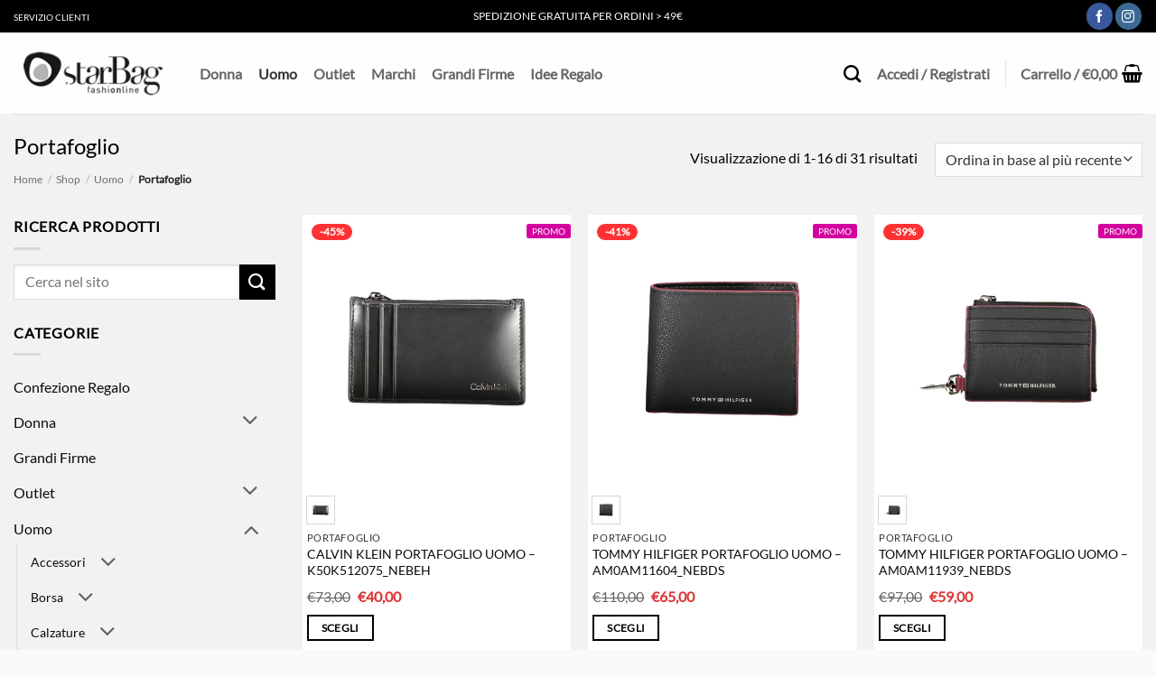

--- FILE ---
content_type: text/html; charset=UTF-8
request_url: https://www.starbag.it/categoria-prodotto/uomo/portafoglio-uomo/
body_size: 45254
content:
<!DOCTYPE html>
<html lang="it-IT" dir="ltr" class="loading-site no-js">
<head><meta charset="UTF-8" /><script>if(navigator.userAgent.match(/MSIE|Internet Explorer/i)||navigator.userAgent.match(/Trident\/7\..*?rv:11/i)){var href=document.location.href;if(!href.match(/[?&]nowprocket/)){if(href.indexOf("?")==-1){if(href.indexOf("#")==-1){document.location.href=href+"?nowprocket=1"}else{document.location.href=href.replace("#","?nowprocket=1#")}}else{if(href.indexOf("#")==-1){document.location.href=href+"&nowprocket=1"}else{document.location.href=href.replace("#","&nowprocket=1#")}}}}</script><script>(()=>{class RocketLazyLoadScripts{constructor(){this.v="2.0.4",this.userEvents=["keydown","keyup","mousedown","mouseup","mousemove","mouseover","mouseout","touchmove","touchstart","touchend","touchcancel","wheel","click","dblclick","input"],this.attributeEvents=["onblur","onclick","oncontextmenu","ondblclick","onfocus","onmousedown","onmouseenter","onmouseleave","onmousemove","onmouseout","onmouseover","onmouseup","onmousewheel","onscroll","onsubmit"]}async t(){this.i(),this.o(),/iP(ad|hone)/.test(navigator.userAgent)&&this.h(),this.u(),this.l(this),this.m(),this.k(this),this.p(this),this._(),await Promise.all([this.R(),this.L()]),this.lastBreath=Date.now(),this.S(this),this.P(),this.D(),this.O(),this.M(),await this.C(this.delayedScripts.normal),await this.C(this.delayedScripts.defer),await this.C(this.delayedScripts.async),await this.T(),await this.F(),await this.j(),await this.A(),window.dispatchEvent(new Event("rocket-allScriptsLoaded")),this.everythingLoaded=!0,this.lastTouchEnd&&await new Promise(t=>setTimeout(t,500-Date.now()+this.lastTouchEnd)),this.I(),this.H(),this.U(),this.W()}i(){this.CSPIssue=sessionStorage.getItem("rocketCSPIssue"),document.addEventListener("securitypolicyviolation",t=>{this.CSPIssue||"script-src-elem"!==t.violatedDirective||"data"!==t.blockedURI||(this.CSPIssue=!0,sessionStorage.setItem("rocketCSPIssue",!0))},{isRocket:!0})}o(){window.addEventListener("pageshow",t=>{this.persisted=t.persisted,this.realWindowLoadedFired=!0},{isRocket:!0}),window.addEventListener("pagehide",()=>{this.onFirstUserAction=null},{isRocket:!0})}h(){let t;function e(e){t=e}window.addEventListener("touchstart",e,{isRocket:!0}),window.addEventListener("touchend",function i(o){o.changedTouches[0]&&t.changedTouches[0]&&Math.abs(o.changedTouches[0].pageX-t.changedTouches[0].pageX)<10&&Math.abs(o.changedTouches[0].pageY-t.changedTouches[0].pageY)<10&&o.timeStamp-t.timeStamp<200&&(window.removeEventListener("touchstart",e,{isRocket:!0}),window.removeEventListener("touchend",i,{isRocket:!0}),"INPUT"===o.target.tagName&&"text"===o.target.type||(o.target.dispatchEvent(new TouchEvent("touchend",{target:o.target,bubbles:!0})),o.target.dispatchEvent(new MouseEvent("mouseover",{target:o.target,bubbles:!0})),o.target.dispatchEvent(new PointerEvent("click",{target:o.target,bubbles:!0,cancelable:!0,detail:1,clientX:o.changedTouches[0].clientX,clientY:o.changedTouches[0].clientY})),event.preventDefault()))},{isRocket:!0})}q(t){this.userActionTriggered||("mousemove"!==t.type||this.firstMousemoveIgnored?"keyup"===t.type||"mouseover"===t.type||"mouseout"===t.type||(this.userActionTriggered=!0,this.onFirstUserAction&&this.onFirstUserAction()):this.firstMousemoveIgnored=!0),"click"===t.type&&t.preventDefault(),t.stopPropagation(),t.stopImmediatePropagation(),"touchstart"===this.lastEvent&&"touchend"===t.type&&(this.lastTouchEnd=Date.now()),"click"===t.type&&(this.lastTouchEnd=0),this.lastEvent=t.type,t.composedPath&&t.composedPath()[0].getRootNode()instanceof ShadowRoot&&(t.rocketTarget=t.composedPath()[0]),this.savedUserEvents.push(t)}u(){this.savedUserEvents=[],this.userEventHandler=this.q.bind(this),this.userEvents.forEach(t=>window.addEventListener(t,this.userEventHandler,{passive:!1,isRocket:!0})),document.addEventListener("visibilitychange",this.userEventHandler,{isRocket:!0})}U(){this.userEvents.forEach(t=>window.removeEventListener(t,this.userEventHandler,{passive:!1,isRocket:!0})),document.removeEventListener("visibilitychange",this.userEventHandler,{isRocket:!0}),this.savedUserEvents.forEach(t=>{(t.rocketTarget||t.target).dispatchEvent(new window[t.constructor.name](t.type,t))})}m(){const t="return false",e=Array.from(this.attributeEvents,t=>"data-rocket-"+t),i="["+this.attributeEvents.join("],[")+"]",o="[data-rocket-"+this.attributeEvents.join("],[data-rocket-")+"]",s=(e,i,o)=>{o&&o!==t&&(e.setAttribute("data-rocket-"+i,o),e["rocket"+i]=new Function("event",o),e.setAttribute(i,t))};new MutationObserver(t=>{for(const n of t)"attributes"===n.type&&(n.attributeName.startsWith("data-rocket-")||this.everythingLoaded?n.attributeName.startsWith("data-rocket-")&&this.everythingLoaded&&this.N(n.target,n.attributeName.substring(12)):s(n.target,n.attributeName,n.target.getAttribute(n.attributeName))),"childList"===n.type&&n.addedNodes.forEach(t=>{if(t.nodeType===Node.ELEMENT_NODE)if(this.everythingLoaded)for(const i of[t,...t.querySelectorAll(o)])for(const t of i.getAttributeNames())e.includes(t)&&this.N(i,t.substring(12));else for(const e of[t,...t.querySelectorAll(i)])for(const t of e.getAttributeNames())this.attributeEvents.includes(t)&&s(e,t,e.getAttribute(t))})}).observe(document,{subtree:!0,childList:!0,attributeFilter:[...this.attributeEvents,...e]})}I(){this.attributeEvents.forEach(t=>{document.querySelectorAll("[data-rocket-"+t+"]").forEach(e=>{this.N(e,t)})})}N(t,e){const i=t.getAttribute("data-rocket-"+e);i&&(t.setAttribute(e,i),t.removeAttribute("data-rocket-"+e))}k(t){Object.defineProperty(HTMLElement.prototype,"onclick",{get(){return this.rocketonclick||null},set(e){this.rocketonclick=e,this.setAttribute(t.everythingLoaded?"onclick":"data-rocket-onclick","this.rocketonclick(event)")}})}S(t){function e(e,i){let o=e[i];e[i]=null,Object.defineProperty(e,i,{get:()=>o,set(s){t.everythingLoaded?o=s:e["rocket"+i]=o=s}})}e(document,"onreadystatechange"),e(window,"onload"),e(window,"onpageshow");try{Object.defineProperty(document,"readyState",{get:()=>t.rocketReadyState,set(e){t.rocketReadyState=e},configurable:!0}),document.readyState="loading"}catch(t){console.log("WPRocket DJE readyState conflict, bypassing")}}l(t){this.originalAddEventListener=EventTarget.prototype.addEventListener,this.originalRemoveEventListener=EventTarget.prototype.removeEventListener,this.savedEventListeners=[],EventTarget.prototype.addEventListener=function(e,i,o){o&&o.isRocket||!t.B(e,this)&&!t.userEvents.includes(e)||t.B(e,this)&&!t.userActionTriggered||e.startsWith("rocket-")||t.everythingLoaded?t.originalAddEventListener.call(this,e,i,o):(t.savedEventListeners.push({target:this,remove:!1,type:e,func:i,options:o}),"mouseenter"!==e&&"mouseleave"!==e||t.originalAddEventListener.call(this,e,t.savedUserEvents.push,o))},EventTarget.prototype.removeEventListener=function(e,i,o){o&&o.isRocket||!t.B(e,this)&&!t.userEvents.includes(e)||t.B(e,this)&&!t.userActionTriggered||e.startsWith("rocket-")||t.everythingLoaded?t.originalRemoveEventListener.call(this,e,i,o):t.savedEventListeners.push({target:this,remove:!0,type:e,func:i,options:o})}}J(t,e){this.savedEventListeners=this.savedEventListeners.filter(i=>{let o=i.type,s=i.target||window;return e!==o||t!==s||(this.B(o,s)&&(i.type="rocket-"+o),this.$(i),!1)})}H(){EventTarget.prototype.addEventListener=this.originalAddEventListener,EventTarget.prototype.removeEventListener=this.originalRemoveEventListener,this.savedEventListeners.forEach(t=>this.$(t))}$(t){t.remove?this.originalRemoveEventListener.call(t.target,t.type,t.func,t.options):this.originalAddEventListener.call(t.target,t.type,t.func,t.options)}p(t){let e;function i(e){return t.everythingLoaded?e:e.split(" ").map(t=>"load"===t||t.startsWith("load.")?"rocket-jquery-load":t).join(" ")}function o(o){function s(e){const s=o.fn[e];o.fn[e]=o.fn.init.prototype[e]=function(){return this[0]===window&&t.userActionTriggered&&("string"==typeof arguments[0]||arguments[0]instanceof String?arguments[0]=i(arguments[0]):"object"==typeof arguments[0]&&Object.keys(arguments[0]).forEach(t=>{const e=arguments[0][t];delete arguments[0][t],arguments[0][i(t)]=e})),s.apply(this,arguments),this}}if(o&&o.fn&&!t.allJQueries.includes(o)){const e={DOMContentLoaded:[],"rocket-DOMContentLoaded":[]};for(const t in e)document.addEventListener(t,()=>{e[t].forEach(t=>t())},{isRocket:!0});o.fn.ready=o.fn.init.prototype.ready=function(i){function s(){parseInt(o.fn.jquery)>2?setTimeout(()=>i.bind(document)(o)):i.bind(document)(o)}return"function"==typeof i&&(t.realDomReadyFired?!t.userActionTriggered||t.fauxDomReadyFired?s():e["rocket-DOMContentLoaded"].push(s):e.DOMContentLoaded.push(s)),o([])},s("on"),s("one"),s("off"),t.allJQueries.push(o)}e=o}t.allJQueries=[],o(window.jQuery),Object.defineProperty(window,"jQuery",{get:()=>e,set(t){o(t)}})}P(){const t=new Map;document.write=document.writeln=function(e){const i=document.currentScript,o=document.createRange(),s=i.parentElement;let n=t.get(i);void 0===n&&(n=i.nextSibling,t.set(i,n));const c=document.createDocumentFragment();o.setStart(c,0),c.appendChild(o.createContextualFragment(e)),s.insertBefore(c,n)}}async R(){return new Promise(t=>{this.userActionTriggered?t():this.onFirstUserAction=t})}async L(){return new Promise(t=>{document.addEventListener("DOMContentLoaded",()=>{this.realDomReadyFired=!0,t()},{isRocket:!0})})}async j(){return this.realWindowLoadedFired?Promise.resolve():new Promise(t=>{window.addEventListener("load",t,{isRocket:!0})})}M(){this.pendingScripts=[];this.scriptsMutationObserver=new MutationObserver(t=>{for(const e of t)e.addedNodes.forEach(t=>{"SCRIPT"!==t.tagName||t.noModule||t.isWPRocket||this.pendingScripts.push({script:t,promise:new Promise(e=>{const i=()=>{const i=this.pendingScripts.findIndex(e=>e.script===t);i>=0&&this.pendingScripts.splice(i,1),e()};t.addEventListener("load",i,{isRocket:!0}),t.addEventListener("error",i,{isRocket:!0}),setTimeout(i,1e3)})})})}),this.scriptsMutationObserver.observe(document,{childList:!0,subtree:!0})}async F(){await this.X(),this.pendingScripts.length?(await this.pendingScripts[0].promise,await this.F()):this.scriptsMutationObserver.disconnect()}D(){this.delayedScripts={normal:[],async:[],defer:[]},document.querySelectorAll("script[type$=rocketlazyloadscript]").forEach(t=>{t.hasAttribute("data-rocket-src")?t.hasAttribute("async")&&!1!==t.async?this.delayedScripts.async.push(t):t.hasAttribute("defer")&&!1!==t.defer||"module"===t.getAttribute("data-rocket-type")?this.delayedScripts.defer.push(t):this.delayedScripts.normal.push(t):this.delayedScripts.normal.push(t)})}async _(){await this.L();let t=[];document.querySelectorAll("script[type$=rocketlazyloadscript][data-rocket-src]").forEach(e=>{let i=e.getAttribute("data-rocket-src");if(i&&!i.startsWith("data:")){i.startsWith("//")&&(i=location.protocol+i);try{const o=new URL(i).origin;o!==location.origin&&t.push({src:o,crossOrigin:e.crossOrigin||"module"===e.getAttribute("data-rocket-type")})}catch(t){}}}),t=[...new Map(t.map(t=>[JSON.stringify(t),t])).values()],this.Y(t,"preconnect")}async G(t){if(await this.K(),!0!==t.noModule||!("noModule"in HTMLScriptElement.prototype))return new Promise(e=>{let i;function o(){(i||t).setAttribute("data-rocket-status","executed"),e()}try{if(navigator.userAgent.includes("Firefox/")||""===navigator.vendor||this.CSPIssue)i=document.createElement("script"),[...t.attributes].forEach(t=>{let e=t.nodeName;"type"!==e&&("data-rocket-type"===e&&(e="type"),"data-rocket-src"===e&&(e="src"),i.setAttribute(e,t.nodeValue))}),t.text&&(i.text=t.text),t.nonce&&(i.nonce=t.nonce),i.hasAttribute("src")?(i.addEventListener("load",o,{isRocket:!0}),i.addEventListener("error",()=>{i.setAttribute("data-rocket-status","failed-network"),e()},{isRocket:!0}),setTimeout(()=>{i.isConnected||e()},1)):(i.text=t.text,o()),i.isWPRocket=!0,t.parentNode.replaceChild(i,t);else{const i=t.getAttribute("data-rocket-type"),s=t.getAttribute("data-rocket-src");i?(t.type=i,t.removeAttribute("data-rocket-type")):t.removeAttribute("type"),t.addEventListener("load",o,{isRocket:!0}),t.addEventListener("error",i=>{this.CSPIssue&&i.target.src.startsWith("data:")?(console.log("WPRocket: CSP fallback activated"),t.removeAttribute("src"),this.G(t).then(e)):(t.setAttribute("data-rocket-status","failed-network"),e())},{isRocket:!0}),s?(t.fetchPriority="high",t.removeAttribute("data-rocket-src"),t.src=s):t.src="data:text/javascript;base64,"+window.btoa(unescape(encodeURIComponent(t.text)))}}catch(i){t.setAttribute("data-rocket-status","failed-transform"),e()}});t.setAttribute("data-rocket-status","skipped")}async C(t){const e=t.shift();return e?(e.isConnected&&await this.G(e),this.C(t)):Promise.resolve()}O(){this.Y([...this.delayedScripts.normal,...this.delayedScripts.defer,...this.delayedScripts.async],"preload")}Y(t,e){this.trash=this.trash||[];let i=!0;var o=document.createDocumentFragment();t.forEach(t=>{const s=t.getAttribute&&t.getAttribute("data-rocket-src")||t.src;if(s&&!s.startsWith("data:")){const n=document.createElement("link");n.href=s,n.rel=e,"preconnect"!==e&&(n.as="script",n.fetchPriority=i?"high":"low"),t.getAttribute&&"module"===t.getAttribute("data-rocket-type")&&(n.crossOrigin=!0),t.crossOrigin&&(n.crossOrigin=t.crossOrigin),t.integrity&&(n.integrity=t.integrity),t.nonce&&(n.nonce=t.nonce),o.appendChild(n),this.trash.push(n),i=!1}}),document.head.appendChild(o)}W(){this.trash.forEach(t=>t.remove())}async T(){try{document.readyState="interactive"}catch(t){}this.fauxDomReadyFired=!0;try{await this.K(),this.J(document,"readystatechange"),document.dispatchEvent(new Event("rocket-readystatechange")),await this.K(),document.rocketonreadystatechange&&document.rocketonreadystatechange(),await this.K(),this.J(document,"DOMContentLoaded"),document.dispatchEvent(new Event("rocket-DOMContentLoaded")),await this.K(),this.J(window,"DOMContentLoaded"),window.dispatchEvent(new Event("rocket-DOMContentLoaded"))}catch(t){console.error(t)}}async A(){try{document.readyState="complete"}catch(t){}try{await this.K(),this.J(document,"readystatechange"),document.dispatchEvent(new Event("rocket-readystatechange")),await this.K(),document.rocketonreadystatechange&&document.rocketonreadystatechange(),await this.K(),this.J(window,"load"),window.dispatchEvent(new Event("rocket-load")),await this.K(),window.rocketonload&&window.rocketonload(),await this.K(),this.allJQueries.forEach(t=>t(window).trigger("rocket-jquery-load")),await this.K(),this.J(window,"pageshow");const t=new Event("rocket-pageshow");t.persisted=this.persisted,window.dispatchEvent(t),await this.K(),window.rocketonpageshow&&window.rocketonpageshow({persisted:this.persisted})}catch(t){console.error(t)}}async K(){Date.now()-this.lastBreath>45&&(await this.X(),this.lastBreath=Date.now())}async X(){return document.hidden?new Promise(t=>setTimeout(t)):new Promise(t=>requestAnimationFrame(t))}B(t,e){return e===document&&"readystatechange"===t||(e===document&&"DOMContentLoaded"===t||(e===window&&"DOMContentLoaded"===t||(e===window&&"load"===t||e===window&&"pageshow"===t)))}static run(){(new RocketLazyLoadScripts).t()}}RocketLazyLoadScripts.run()})();</script>
	
	<link rel="profile" href="https://gmpg.org/xfn/11" />
	<link rel="pingback" href="https://www.starbag.it/xmlrpc.php" />

	<script type="rocketlazyloadscript">(function(html){html.className = html.className.replace(/\bno-js\b/,'js')})(document.documentElement);</script>
<meta name='robots' content='index, follow, max-image-preview:large, max-snippet:-1, max-video-preview:-1' />

<!-- Google Tag Manager for WordPress by gtm4wp.com -->
<script data-cfasync="false" data-pagespeed-no-defer>
	var gtm4wp_datalayer_name = "dataLayer";
	var dataLayer = dataLayer || [];
	const gtm4wp_use_sku_instead = 0;
	const gtm4wp_currency = 'EUR';
	const gtm4wp_product_per_impression = 10;
	const gtm4wp_clear_ecommerce = false;
	const gtm4wp_datalayer_max_timeout = 2000;
</script>
<!-- End Google Tag Manager for WordPress by gtm4wp.com --><meta name="viewport" content="width=device-width, initial-scale=1" />
	<!-- This site is optimized with the Yoast SEO Premium plugin v26.1 (Yoast SEO v26.6) - https://yoast.com/wordpress/plugins/seo/ -->
	<title>Portafoglio uomo su Starbag.it</title>
	<meta name="description" content="Acquista online Portafoglio uomo. Su Starbag potrai trovare Portafoglio da uomo dei migliori marchi a prezzi scontati e in offerta. Sconti fino al -60%" />
	<link rel="canonical" href="https://www.starbag.it/categoria-prodotto/uomo/portafoglio-uomo/" />
	<link rel="next" href="https://www.starbag.it/categoria-prodotto/uomo/portafoglio-uomo/page/2/" />
	<meta property="og:locale" content="it_IT" />
	<meta property="og:type" content="article" />
	<meta property="og:title" content="Portafoglio" />
	<meta property="og:description" content="Acquista online Portafoglio uomo. Su Starbag potrai trovare Portafoglio da uomo dei migliori marchi a prezzi scontati e in offerta. Sconti fino al -60%" />
	<meta property="og:url" content="https://www.starbag.it/categoria-prodotto/uomo/portafoglio-uomo/" />
	<meta property="og:site_name" content="StarBag.it" />
	<meta name="twitter:card" content="summary_large_image" />
	<script type="application/ld+json" class="yoast-schema-graph">{"@context":"https://schema.org","@graph":[{"@type":"CollectionPage","@id":"https://www.starbag.it/categoria-prodotto/uomo/portafoglio-uomo/","url":"https://www.starbag.it/categoria-prodotto/uomo/portafoglio-uomo/","name":"Portafoglio uomo su Starbag.it","isPartOf":{"@id":"https://www.starbag.it/#website"},"primaryImageOfPage":{"@id":"https://www.starbag.it/categoria-prodotto/uomo/portafoglio-uomo/#primaryimage"},"image":{"@id":"https://www.starbag.it/categoria-prodotto/uomo/portafoglio-uomo/#primaryimage"},"thumbnailUrl":"https://www.starbag.it/wp-content/uploads/2024/02/K50K512075_NEBEH_001.jpg.jpg","description":"Acquista online Portafoglio uomo. Su Starbag potrai trovare Portafoglio da uomo dei migliori marchi a prezzi scontati e in offerta. Sconti fino al -60%","breadcrumb":{"@id":"https://www.starbag.it/categoria-prodotto/uomo/portafoglio-uomo/#breadcrumb"},"inLanguage":"it-IT"},{"@type":"ImageObject","inLanguage":"it-IT","@id":"https://www.starbag.it/categoria-prodotto/uomo/portafoglio-uomo/#primaryimage","url":"https://www.starbag.it/wp-content/uploads/2024/02/K50K512075_NEBEH_001.jpg.jpg","contentUrl":"https://www.starbag.it/wp-content/uploads/2024/02/K50K512075_NEBEH_001.jpg.jpg","width":1000,"height":1000},{"@type":"BreadcrumbList","@id":"https://www.starbag.it/categoria-prodotto/uomo/portafoglio-uomo/#breadcrumb","itemListElement":[{"@type":"ListItem","position":1,"name":"Home","item":"https://www.starbag.it/"},{"@type":"ListItem","position":2,"name":"Shop","item":"https://www.starbag.it/shop/"},{"@type":"ListItem","position":3,"name":"Uomo","item":"https://www.starbag.it/categoria-prodotto/uomo/"},{"@type":"ListItem","position":4,"name":"Portafoglio"}]},{"@type":"WebSite","@id":"https://www.starbag.it/#website","url":"https://www.starbag.it/","name":"StarBag.it","description":"","publisher":{"@id":"https://www.starbag.it/#organization"},"potentialAction":[{"@type":"SearchAction","target":{"@type":"EntryPoint","urlTemplate":"https://www.starbag.it/?s={search_term_string}"},"query-input":{"@type":"PropertyValueSpecification","valueRequired":true,"valueName":"search_term_string"}}],"inLanguage":"it-IT"},{"@type":"Organization","@id":"https://www.starbag.it/#organization","name":"StarBag.it","url":"https://www.starbag.it/","logo":{"@type":"ImageObject","inLanguage":"it-IT","@id":"https://www.starbag.it/#/schema/logo/image/","url":"https://www.starbag.it/wp-content/uploads/2020/06/logo_starbag_paypal.png","contentUrl":"https://www.starbag.it/wp-content/uploads/2020/06/logo_starbag_paypal.png","width":190,"height":60,"caption":"StarBag.it"},"image":{"@id":"https://www.starbag.it/#/schema/logo/image/"},"sameAs":["https://www.facebook.com/starbagofficial/"],"hasMerchantReturnPolicy":{"@type":"MerchantReturnPolicy","merchantReturnLink":"https://www.starbag.it/resi-e-rimborsi/"}}]}</script>
	<!-- / Yoast SEO Premium plugin. -->


<script type="rocketlazyloadscript" data-rocket-type='application/javascript'  id='pys-version-script'>console.log('PixelYourSite Free version 11.1.5');</script>

<link rel='prefetch' href='https://www.starbag.it/wp-content/themes/flatsome/assets/js/flatsome.js?ver=e2eddd6c228105dac048' />
<link rel='prefetch' href='https://www.starbag.it/wp-content/themes/flatsome/assets/js/chunk.slider.js?ver=3.20.4' />
<link rel='prefetch' href='https://www.starbag.it/wp-content/themes/flatsome/assets/js/chunk.popups.js?ver=3.20.4' />
<link rel='prefetch' href='https://www.starbag.it/wp-content/themes/flatsome/assets/js/chunk.tooltips.js?ver=3.20.4' />
<link rel='prefetch' href='https://www.starbag.it/wp-content/themes/flatsome/assets/js/woocommerce.js?ver=1c9be63d628ff7c3ff4c' />
<link rel="alternate" type="application/rss+xml" title="StarBag.it &raquo; Feed" href="https://www.starbag.it/feed/" />
<link rel="alternate" type="application/rss+xml" title="StarBag.it &raquo; Feed dei commenti" href="https://www.starbag.it/comments/feed/" />
<link rel="alternate" type="application/rss+xml" title="Feed StarBag.it &raquo; Portafoglio Categoria" href="https://www.starbag.it/categoria-prodotto/uomo/portafoglio-uomo/feed/" />
<style id='wp-img-auto-sizes-contain-inline-css' type='text/css'>
img:is([sizes=auto i],[sizes^="auto," i]){contain-intrinsic-size:3000px 1500px}
/*# sourceURL=wp-img-auto-sizes-contain-inline-css */
</style>
<link data-minify="1" rel='stylesheet' id='cfw-blocks-styles-css' href='https://www.starbag.it/wp-content/cache/min/1/wp-content/plugins/checkout-for-woocommerce/build/css/blocks-styles.css?ver=1766306431' type='text/css' media='all' />
<style id='wp-emoji-styles-inline-css' type='text/css'>

	img.wp-smiley, img.emoji {
		display: inline !important;
		border: none !important;
		box-shadow: none !important;
		height: 1em !important;
		width: 1em !important;
		margin: 0 0.07em !important;
		vertical-align: -0.1em !important;
		background: none !important;
		padding: 0 !important;
	}
/*# sourceURL=wp-emoji-styles-inline-css */
</style>
<style id='wp-block-library-inline-css' type='text/css'>
:root{--wp-block-synced-color:#7a00df;--wp-block-synced-color--rgb:122,0,223;--wp-bound-block-color:var(--wp-block-synced-color);--wp-editor-canvas-background:#ddd;--wp-admin-theme-color:#007cba;--wp-admin-theme-color--rgb:0,124,186;--wp-admin-theme-color-darker-10:#006ba1;--wp-admin-theme-color-darker-10--rgb:0,107,160.5;--wp-admin-theme-color-darker-20:#005a87;--wp-admin-theme-color-darker-20--rgb:0,90,135;--wp-admin-border-width-focus:2px}@media (min-resolution:192dpi){:root{--wp-admin-border-width-focus:1.5px}}.wp-element-button{cursor:pointer}:root .has-very-light-gray-background-color{background-color:#eee}:root .has-very-dark-gray-background-color{background-color:#313131}:root .has-very-light-gray-color{color:#eee}:root .has-very-dark-gray-color{color:#313131}:root .has-vivid-green-cyan-to-vivid-cyan-blue-gradient-background{background:linear-gradient(135deg,#00d084,#0693e3)}:root .has-purple-crush-gradient-background{background:linear-gradient(135deg,#34e2e4,#4721fb 50%,#ab1dfe)}:root .has-hazy-dawn-gradient-background{background:linear-gradient(135deg,#faaca8,#dad0ec)}:root .has-subdued-olive-gradient-background{background:linear-gradient(135deg,#fafae1,#67a671)}:root .has-atomic-cream-gradient-background{background:linear-gradient(135deg,#fdd79a,#004a59)}:root .has-nightshade-gradient-background{background:linear-gradient(135deg,#330968,#31cdcf)}:root .has-midnight-gradient-background{background:linear-gradient(135deg,#020381,#2874fc)}:root{--wp--preset--font-size--normal:16px;--wp--preset--font-size--huge:42px}.has-regular-font-size{font-size:1em}.has-larger-font-size{font-size:2.625em}.has-normal-font-size{font-size:var(--wp--preset--font-size--normal)}.has-huge-font-size{font-size:var(--wp--preset--font-size--huge)}.has-text-align-center{text-align:center}.has-text-align-left{text-align:left}.has-text-align-right{text-align:right}.has-fit-text{white-space:nowrap!important}#end-resizable-editor-section{display:none}.aligncenter{clear:both}.items-justified-left{justify-content:flex-start}.items-justified-center{justify-content:center}.items-justified-right{justify-content:flex-end}.items-justified-space-between{justify-content:space-between}.screen-reader-text{border:0;clip-path:inset(50%);height:1px;margin:-1px;overflow:hidden;padding:0;position:absolute;width:1px;word-wrap:normal!important}.screen-reader-text:focus{background-color:#ddd;clip-path:none;color:#444;display:block;font-size:1em;height:auto;left:5px;line-height:normal;padding:15px 23px 14px;text-decoration:none;top:5px;width:auto;z-index:100000}html :where(.has-border-color){border-style:solid}html :where([style*=border-top-color]){border-top-style:solid}html :where([style*=border-right-color]){border-right-style:solid}html :where([style*=border-bottom-color]){border-bottom-style:solid}html :where([style*=border-left-color]){border-left-style:solid}html :where([style*=border-width]){border-style:solid}html :where([style*=border-top-width]){border-top-style:solid}html :where([style*=border-right-width]){border-right-style:solid}html :where([style*=border-bottom-width]){border-bottom-style:solid}html :where([style*=border-left-width]){border-left-style:solid}html :where(img[class*=wp-image-]){height:auto;max-width:100%}:where(figure){margin:0 0 1em}html :where(.is-position-sticky){--wp-admin--admin-bar--position-offset:var(--wp-admin--admin-bar--height,0px)}@media screen and (max-width:600px){html :where(.is-position-sticky){--wp-admin--admin-bar--position-offset:0px}}

/*# sourceURL=wp-block-library-inline-css */
</style><link data-minify="1" rel='stylesheet' id='wc-blocks-style-css' href='https://www.starbag.it/wp-content/cache/min/1/wp-content/plugins/woocommerce/assets/client/blocks/wc-blocks.css?ver=1766306431' type='text/css' media='all' />
<style id='global-styles-inline-css' type='text/css'>
:root{--wp--preset--aspect-ratio--square: 1;--wp--preset--aspect-ratio--4-3: 4/3;--wp--preset--aspect-ratio--3-4: 3/4;--wp--preset--aspect-ratio--3-2: 3/2;--wp--preset--aspect-ratio--2-3: 2/3;--wp--preset--aspect-ratio--16-9: 16/9;--wp--preset--aspect-ratio--9-16: 9/16;--wp--preset--color--black: #000000;--wp--preset--color--cyan-bluish-gray: #abb8c3;--wp--preset--color--white: #ffffff;--wp--preset--color--pale-pink: #f78da7;--wp--preset--color--vivid-red: #cf2e2e;--wp--preset--color--luminous-vivid-orange: #ff6900;--wp--preset--color--luminous-vivid-amber: #fcb900;--wp--preset--color--light-green-cyan: #7bdcb5;--wp--preset--color--vivid-green-cyan: #00d084;--wp--preset--color--pale-cyan-blue: #8ed1fc;--wp--preset--color--vivid-cyan-blue: #0693e3;--wp--preset--color--vivid-purple: #9b51e0;--wp--preset--color--primary: #000000;--wp--preset--color--secondary: #000000;--wp--preset--color--success: #018849;--wp--preset--color--alert: #b20000;--wp--preset--gradient--vivid-cyan-blue-to-vivid-purple: linear-gradient(135deg,rgb(6,147,227) 0%,rgb(155,81,224) 100%);--wp--preset--gradient--light-green-cyan-to-vivid-green-cyan: linear-gradient(135deg,rgb(122,220,180) 0%,rgb(0,208,130) 100%);--wp--preset--gradient--luminous-vivid-amber-to-luminous-vivid-orange: linear-gradient(135deg,rgb(252,185,0) 0%,rgb(255,105,0) 100%);--wp--preset--gradient--luminous-vivid-orange-to-vivid-red: linear-gradient(135deg,rgb(255,105,0) 0%,rgb(207,46,46) 100%);--wp--preset--gradient--very-light-gray-to-cyan-bluish-gray: linear-gradient(135deg,rgb(238,238,238) 0%,rgb(169,184,195) 100%);--wp--preset--gradient--cool-to-warm-spectrum: linear-gradient(135deg,rgb(74,234,220) 0%,rgb(151,120,209) 20%,rgb(207,42,186) 40%,rgb(238,44,130) 60%,rgb(251,105,98) 80%,rgb(254,248,76) 100%);--wp--preset--gradient--blush-light-purple: linear-gradient(135deg,rgb(255,206,236) 0%,rgb(152,150,240) 100%);--wp--preset--gradient--blush-bordeaux: linear-gradient(135deg,rgb(254,205,165) 0%,rgb(254,45,45) 50%,rgb(107,0,62) 100%);--wp--preset--gradient--luminous-dusk: linear-gradient(135deg,rgb(255,203,112) 0%,rgb(199,81,192) 50%,rgb(65,88,208) 100%);--wp--preset--gradient--pale-ocean: linear-gradient(135deg,rgb(255,245,203) 0%,rgb(182,227,212) 50%,rgb(51,167,181) 100%);--wp--preset--gradient--electric-grass: linear-gradient(135deg,rgb(202,248,128) 0%,rgb(113,206,126) 100%);--wp--preset--gradient--midnight: linear-gradient(135deg,rgb(2,3,129) 0%,rgb(40,116,252) 100%);--wp--preset--font-size--small: 13px;--wp--preset--font-size--medium: 20px;--wp--preset--font-size--large: 36px;--wp--preset--font-size--x-large: 42px;--wp--preset--spacing--20: 0.44rem;--wp--preset--spacing--30: 0.67rem;--wp--preset--spacing--40: 1rem;--wp--preset--spacing--50: 1.5rem;--wp--preset--spacing--60: 2.25rem;--wp--preset--spacing--70: 3.38rem;--wp--preset--spacing--80: 5.06rem;--wp--preset--shadow--natural: 6px 6px 9px rgba(0, 0, 0, 0.2);--wp--preset--shadow--deep: 12px 12px 50px rgba(0, 0, 0, 0.4);--wp--preset--shadow--sharp: 6px 6px 0px rgba(0, 0, 0, 0.2);--wp--preset--shadow--outlined: 6px 6px 0px -3px rgb(255, 255, 255), 6px 6px rgb(0, 0, 0);--wp--preset--shadow--crisp: 6px 6px 0px rgb(0, 0, 0);}:where(body) { margin: 0; }.wp-site-blocks > .alignleft { float: left; margin-right: 2em; }.wp-site-blocks > .alignright { float: right; margin-left: 2em; }.wp-site-blocks > .aligncenter { justify-content: center; margin-left: auto; margin-right: auto; }:where(.is-layout-flex){gap: 0.5em;}:where(.is-layout-grid){gap: 0.5em;}.is-layout-flow > .alignleft{float: left;margin-inline-start: 0;margin-inline-end: 2em;}.is-layout-flow > .alignright{float: right;margin-inline-start: 2em;margin-inline-end: 0;}.is-layout-flow > .aligncenter{margin-left: auto !important;margin-right: auto !important;}.is-layout-constrained > .alignleft{float: left;margin-inline-start: 0;margin-inline-end: 2em;}.is-layout-constrained > .alignright{float: right;margin-inline-start: 2em;margin-inline-end: 0;}.is-layout-constrained > .aligncenter{margin-left: auto !important;margin-right: auto !important;}.is-layout-constrained > :where(:not(.alignleft):not(.alignright):not(.alignfull)){margin-left: auto !important;margin-right: auto !important;}body .is-layout-flex{display: flex;}.is-layout-flex{flex-wrap: wrap;align-items: center;}.is-layout-flex > :is(*, div){margin: 0;}body .is-layout-grid{display: grid;}.is-layout-grid > :is(*, div){margin: 0;}body{padding-top: 0px;padding-right: 0px;padding-bottom: 0px;padding-left: 0px;}a:where(:not(.wp-element-button)){text-decoration: none;}:root :where(.wp-element-button, .wp-block-button__link){background-color: #32373c;border-width: 0;color: #fff;font-family: inherit;font-size: inherit;font-style: inherit;font-weight: inherit;letter-spacing: inherit;line-height: inherit;padding-top: calc(0.667em + 2px);padding-right: calc(1.333em + 2px);padding-bottom: calc(0.667em + 2px);padding-left: calc(1.333em + 2px);text-decoration: none;text-transform: inherit;}.has-black-color{color: var(--wp--preset--color--black) !important;}.has-cyan-bluish-gray-color{color: var(--wp--preset--color--cyan-bluish-gray) !important;}.has-white-color{color: var(--wp--preset--color--white) !important;}.has-pale-pink-color{color: var(--wp--preset--color--pale-pink) !important;}.has-vivid-red-color{color: var(--wp--preset--color--vivid-red) !important;}.has-luminous-vivid-orange-color{color: var(--wp--preset--color--luminous-vivid-orange) !important;}.has-luminous-vivid-amber-color{color: var(--wp--preset--color--luminous-vivid-amber) !important;}.has-light-green-cyan-color{color: var(--wp--preset--color--light-green-cyan) !important;}.has-vivid-green-cyan-color{color: var(--wp--preset--color--vivid-green-cyan) !important;}.has-pale-cyan-blue-color{color: var(--wp--preset--color--pale-cyan-blue) !important;}.has-vivid-cyan-blue-color{color: var(--wp--preset--color--vivid-cyan-blue) !important;}.has-vivid-purple-color{color: var(--wp--preset--color--vivid-purple) !important;}.has-primary-color{color: var(--wp--preset--color--primary) !important;}.has-secondary-color{color: var(--wp--preset--color--secondary) !important;}.has-success-color{color: var(--wp--preset--color--success) !important;}.has-alert-color{color: var(--wp--preset--color--alert) !important;}.has-black-background-color{background-color: var(--wp--preset--color--black) !important;}.has-cyan-bluish-gray-background-color{background-color: var(--wp--preset--color--cyan-bluish-gray) !important;}.has-white-background-color{background-color: var(--wp--preset--color--white) !important;}.has-pale-pink-background-color{background-color: var(--wp--preset--color--pale-pink) !important;}.has-vivid-red-background-color{background-color: var(--wp--preset--color--vivid-red) !important;}.has-luminous-vivid-orange-background-color{background-color: var(--wp--preset--color--luminous-vivid-orange) !important;}.has-luminous-vivid-amber-background-color{background-color: var(--wp--preset--color--luminous-vivid-amber) !important;}.has-light-green-cyan-background-color{background-color: var(--wp--preset--color--light-green-cyan) !important;}.has-vivid-green-cyan-background-color{background-color: var(--wp--preset--color--vivid-green-cyan) !important;}.has-pale-cyan-blue-background-color{background-color: var(--wp--preset--color--pale-cyan-blue) !important;}.has-vivid-cyan-blue-background-color{background-color: var(--wp--preset--color--vivid-cyan-blue) !important;}.has-vivid-purple-background-color{background-color: var(--wp--preset--color--vivid-purple) !important;}.has-primary-background-color{background-color: var(--wp--preset--color--primary) !important;}.has-secondary-background-color{background-color: var(--wp--preset--color--secondary) !important;}.has-success-background-color{background-color: var(--wp--preset--color--success) !important;}.has-alert-background-color{background-color: var(--wp--preset--color--alert) !important;}.has-black-border-color{border-color: var(--wp--preset--color--black) !important;}.has-cyan-bluish-gray-border-color{border-color: var(--wp--preset--color--cyan-bluish-gray) !important;}.has-white-border-color{border-color: var(--wp--preset--color--white) !important;}.has-pale-pink-border-color{border-color: var(--wp--preset--color--pale-pink) !important;}.has-vivid-red-border-color{border-color: var(--wp--preset--color--vivid-red) !important;}.has-luminous-vivid-orange-border-color{border-color: var(--wp--preset--color--luminous-vivid-orange) !important;}.has-luminous-vivid-amber-border-color{border-color: var(--wp--preset--color--luminous-vivid-amber) !important;}.has-light-green-cyan-border-color{border-color: var(--wp--preset--color--light-green-cyan) !important;}.has-vivid-green-cyan-border-color{border-color: var(--wp--preset--color--vivid-green-cyan) !important;}.has-pale-cyan-blue-border-color{border-color: var(--wp--preset--color--pale-cyan-blue) !important;}.has-vivid-cyan-blue-border-color{border-color: var(--wp--preset--color--vivid-cyan-blue) !important;}.has-vivid-purple-border-color{border-color: var(--wp--preset--color--vivid-purple) !important;}.has-primary-border-color{border-color: var(--wp--preset--color--primary) !important;}.has-secondary-border-color{border-color: var(--wp--preset--color--secondary) !important;}.has-success-border-color{border-color: var(--wp--preset--color--success) !important;}.has-alert-border-color{border-color: var(--wp--preset--color--alert) !important;}.has-vivid-cyan-blue-to-vivid-purple-gradient-background{background: var(--wp--preset--gradient--vivid-cyan-blue-to-vivid-purple) !important;}.has-light-green-cyan-to-vivid-green-cyan-gradient-background{background: var(--wp--preset--gradient--light-green-cyan-to-vivid-green-cyan) !important;}.has-luminous-vivid-amber-to-luminous-vivid-orange-gradient-background{background: var(--wp--preset--gradient--luminous-vivid-amber-to-luminous-vivid-orange) !important;}.has-luminous-vivid-orange-to-vivid-red-gradient-background{background: var(--wp--preset--gradient--luminous-vivid-orange-to-vivid-red) !important;}.has-very-light-gray-to-cyan-bluish-gray-gradient-background{background: var(--wp--preset--gradient--very-light-gray-to-cyan-bluish-gray) !important;}.has-cool-to-warm-spectrum-gradient-background{background: var(--wp--preset--gradient--cool-to-warm-spectrum) !important;}.has-blush-light-purple-gradient-background{background: var(--wp--preset--gradient--blush-light-purple) !important;}.has-blush-bordeaux-gradient-background{background: var(--wp--preset--gradient--blush-bordeaux) !important;}.has-luminous-dusk-gradient-background{background: var(--wp--preset--gradient--luminous-dusk) !important;}.has-pale-ocean-gradient-background{background: var(--wp--preset--gradient--pale-ocean) !important;}.has-electric-grass-gradient-background{background: var(--wp--preset--gradient--electric-grass) !important;}.has-midnight-gradient-background{background: var(--wp--preset--gradient--midnight) !important;}.has-small-font-size{font-size: var(--wp--preset--font-size--small) !important;}.has-medium-font-size{font-size: var(--wp--preset--font-size--medium) !important;}.has-large-font-size{font-size: var(--wp--preset--font-size--large) !important;}.has-x-large-font-size{font-size: var(--wp--preset--font-size--x-large) !important;}
/*# sourceURL=global-styles-inline-css */
</style>

<link data-minify="1" rel='stylesheet' id='dashicons-css' href='https://www.starbag.it/wp-content/cache/min/1/wp-includes/css/dashicons.min.css?ver=1766306431' type='text/css' media='all' />
<style id='dashicons-inline-css' type='text/css'>
[data-font="Dashicons"]:before {font-family: 'Dashicons' !important;content: attr(data-icon) !important;speak: none !important;font-weight: normal !important;font-variant: normal !important;text-transform: none !important;line-height: 1 !important;font-style: normal !important;-webkit-font-smoothing: antialiased !important;-moz-osx-font-smoothing: grayscale !important;}
/*# sourceURL=dashicons-inline-css */
</style>
<link rel='stylesheet' id='admin-bar-css' href='https://www.starbag.it/wp-includes/css/admin-bar.min.css?ver=7bc5631b4dab2ce97a387c7084533e6e' type='text/css' media='all' />
<style id='admin-bar-inline-css' type='text/css'>

    /* Hide CanvasJS credits for P404 charts specifically */
    #p404RedirectChart .canvasjs-chart-credit {
        display: none !important;
    }
    
    #p404RedirectChart canvas {
        border-radius: 6px;
    }

    .p404-redirect-adminbar-weekly-title {
        font-weight: bold;
        font-size: 14px;
        color: #fff;
        margin-bottom: 6px;
    }

    #wpadminbar #wp-admin-bar-p404_free_top_button .ab-icon:before {
        content: "\f103";
        color: #dc3545;
        top: 3px;
    }
    
    #wp-admin-bar-p404_free_top_button .ab-item {
        min-width: 80px !important;
        padding: 0px !important;
    }
    
    /* Ensure proper positioning and z-index for P404 dropdown */
    .p404-redirect-adminbar-dropdown-wrap { 
        min-width: 0; 
        padding: 0;
        position: static !important;
    }
    
    #wpadminbar #wp-admin-bar-p404_free_top_button_dropdown {
        position: static !important;
    }
    
    #wpadminbar #wp-admin-bar-p404_free_top_button_dropdown .ab-item {
        padding: 0 !important;
        margin: 0 !important;
    }
    
    .p404-redirect-dropdown-container {
        min-width: 340px;
        padding: 18px 18px 12px 18px;
        background: #23282d !important;
        color: #fff;
        border-radius: 12px;
        box-shadow: 0 8px 32px rgba(0,0,0,0.25);
        margin-top: 10px;
        position: relative !important;
        z-index: 999999 !important;
        display: block !important;
        border: 1px solid #444;
    }
    
    /* Ensure P404 dropdown appears on hover */
    #wpadminbar #wp-admin-bar-p404_free_top_button .p404-redirect-dropdown-container { 
        display: none !important;
    }
    
    #wpadminbar #wp-admin-bar-p404_free_top_button:hover .p404-redirect-dropdown-container { 
        display: block !important;
    }
    
    #wpadminbar #wp-admin-bar-p404_free_top_button:hover #wp-admin-bar-p404_free_top_button_dropdown .p404-redirect-dropdown-container {
        display: block !important;
    }
    
    .p404-redirect-card {
        background: #2c3338;
        border-radius: 8px;
        padding: 18px 18px 12px 18px;
        box-shadow: 0 2px 8px rgba(0,0,0,0.07);
        display: flex;
        flex-direction: column;
        align-items: flex-start;
        border: 1px solid #444;
    }
    
    .p404-redirect-btn {
        display: inline-block;
        background: #dc3545;
        color: #fff !important;
        font-weight: bold;
        padding: 5px 22px;
        border-radius: 8px;
        text-decoration: none;
        font-size: 17px;
        transition: background 0.2s, box-shadow 0.2s;
        margin-top: 8px;
        box-shadow: 0 2px 8px rgba(220,53,69,0.15);
        text-align: center;
        line-height: 1.6;
    }
    
    .p404-redirect-btn:hover {
        background: #c82333;
        color: #fff !important;
        box-shadow: 0 4px 16px rgba(220,53,69,0.25);
    }
    
    /* Prevent conflicts with other admin bar dropdowns */
    #wpadminbar .ab-top-menu > li:hover > .ab-item,
    #wpadminbar .ab-top-menu > li.hover > .ab-item {
        z-index: auto;
    }
    
    #wpadminbar #wp-admin-bar-p404_free_top_button:hover > .ab-item {
        z-index: 999998 !important;
    }
    
/*# sourceURL=admin-bar-inline-css */
</style>
<style id='woocommerce-inline-inline-css' type='text/css'>
.woocommerce form .form-row .required { visibility: visible; }
/*# sourceURL=woocommerce-inline-inline-css */
</style>
<link data-minify="1" rel='stylesheet' id='gens-raf-modern-css' href='https://www.starbag.it/wp-content/cache/min/1/wp-content/plugins/wpgens-refer-a-friend-premium/assets/css/gens-raf-modern.css?ver=1766400278' type='text/css' media='all' />
<link data-minify="1" rel='stylesheet' id='wt-smart-coupon-for-woo-css' href='https://www.starbag.it/wp-content/cache/min/1/wp-content/plugins/wt-smart-coupons-for-woocommerce/public/css/wt-smart-coupon-public.css?ver=1766306431' type='text/css' media='all' />
<link rel='stylesheet' id='cmplz-general-css' href='https://www.starbag.it/wp-content/plugins/complianz-gdpr/assets/css/cookieblocker.min.css?ver=1765362442' type='text/css' media='all' />
<link data-minify="1" rel='stylesheet' id='metorik-css-css' href='https://www.starbag.it/wp-content/cache/min/1/wp-content/plugins/metorik-helper/assets/css/metorik.css?ver=1766306431' type='text/css' media='all' />
<link data-minify="1" rel='stylesheet' id='product-pre-orders-for-woo-setting-frontend-css' href='https://www.starbag.it/wp-content/cache/min/1/wp-content/plugins/product-pre-orders-for-woo/css/product-pre-orders-for-woo-setting-frontend.css?ver=1766306431' type='text/css' media='all' />
<style id='product-pre-orders-for-woo-style-css-inline-css' type='text/css'>

                .wpro-pre-order-availability-date-cart{
                    color:#a46497;
                }
                .wpro-pre-order-availability-date{
                    color:#00a79c;
                }
                .wpro-pre-order-shop-page{
                    color:#b20015;
                }
            
/*# sourceURL=product-pre-orders-for-woo-style-css-inline-css */
</style>
<link data-minify="1" rel='stylesheet' id='wc-discount-manager-css' href='https://www.starbag.it/wp-content/cache/min/1/wp-content/plugins/woocommerce-discount-manager/assets/css/frontend/wdm-frontend.css?ver=1766306431' type='text/css' media='all' />
<link data-minify="1" rel='stylesheet' id='flatsome-swatches-frontend-css' href='https://www.starbag.it/wp-content/cache/min/1/wp-content/themes/flatsome/assets/css/extensions/flatsome-swatches-frontend.css?ver=1766306431' type='text/css' media='all' />
<link data-minify="1" rel='stylesheet' id='flatsome-main-css' href='https://www.starbag.it/wp-content/cache/background-css/1/www.starbag.it/wp-content/cache/min/1/wp-content/themes/flatsome/assets/css/flatsome.css?ver=1766306431&wpr_t=1766855792' type='text/css' media='all' />
<style id='flatsome-main-inline-css' type='text/css'>
@font-face {
				font-family: "fl-icons";
				font-display: block;
				src: url(https://www.starbag.it/wp-content/themes/flatsome/assets/css/icons/fl-icons.eot?v=3.20.4);
				src:
					url(https://www.starbag.it/wp-content/themes/flatsome/assets/css/icons/fl-icons.eot#iefix?v=3.20.4) format("embedded-opentype"),
					url(https://www.starbag.it/wp-content/themes/flatsome/assets/css/icons/fl-icons.woff2?v=3.20.4) format("woff2"),
					url(https://www.starbag.it/wp-content/themes/flatsome/assets/css/icons/fl-icons.ttf?v=3.20.4) format("truetype"),
					url(https://www.starbag.it/wp-content/themes/flatsome/assets/css/icons/fl-icons.woff?v=3.20.4) format("woff"),
					url(https://www.starbag.it/wp-content/themes/flatsome/assets/css/icons/fl-icons.svg?v=3.20.4#fl-icons) format("svg");
			}
/*# sourceURL=flatsome-main-inline-css */
</style>
<link data-minify="1" rel='stylesheet' id='flatsome-shop-css' href='https://www.starbag.it/wp-content/cache/min/1/wp-content/themes/flatsome/assets/css/flatsome-shop.css?ver=1766306431' type='text/css' media='all' />
<link rel='stylesheet' id='flatsome-style-css' href='https://www.starbag.it/wp-content/themes/flatsome/style.css?ver=3.20.4' type='text/css' media='all' />
<script type="text/template" id="tmpl-variation-template">
	<div class="woocommerce-variation-description">{{{ data.variation.variation_description }}}</div>
	<div class="woocommerce-variation-price">{{{ data.variation.price_html }}}</div>
	<div class="woocommerce-variation-availability">{{{ data.variation.availability_html }}}</div>
</script>
<script type="text/template" id="tmpl-unavailable-variation-template">
	<p role="alert">Questo prodotto non è disponibile. Scegli un&#039;altra combinazione.</p>
</script>
<script type="text/javascript" id="jquery-core-js-extra">
/* <![CDATA[ */
var pysFacebookRest = {"restApiUrl":"https://www.starbag.it/wp-json/pys-facebook/v1/event","debug":""};
//# sourceURL=jquery-core-js-extra
/* ]]> */
</script>
<script type="text/javascript" src="https://www.starbag.it/wp-includes/js/jquery/jquery.min.js?ver=3.7.1" id="jquery-core-js"></script>
<script type="text/javascript" src="https://www.starbag.it/wp-content/plugins/woocommerce/assets/js/jquery-blockui/jquery.blockUI.min.js?ver=2.7.0-wc.10.4.2" id="wc-jquery-blockui-js" data-wp-strategy="defer"></script>
<script type="text/javascript" id="wc-add-to-cart-js-extra">
/* <![CDATA[ */
var wc_add_to_cart_params = {"ajax_url":"/wp-admin/admin-ajax.php","wc_ajax_url":"/?wc-ajax=%%endpoint%%","i18n_view_cart":"Visualizza carrello","cart_url":"https://www.starbag.it/carrello/","is_cart":"","cart_redirect_after_add":"no"};
//# sourceURL=wc-add-to-cart-js-extra
/* ]]> */
</script>
<script type="text/javascript" src="https://www.starbag.it/wp-content/plugins/woocommerce/assets/js/frontend/add-to-cart.min.js?ver=10.4.2" id="wc-add-to-cart-js" defer="defer" data-wp-strategy="defer"></script>
<script type="text/javascript" src="https://www.starbag.it/wp-content/plugins/woocommerce/assets/js/js-cookie/js.cookie.min.js?ver=2.1.4-wc.10.4.2" id="wc-js-cookie-js" data-wp-strategy="defer" data-rocket-defer defer></script>
<script type="text/javascript" id="gens-raf-js-js-extra">
/* <![CDATA[ */
var gens_raf = {"cookieTime":"7","ajax_url":"https://www.starbag.it/wp-admin/admin-ajax.php","success_msg":"Invito inviato!","modal":"","modal_delay":"","nonce":"325447a41b"};
//# sourceURL=gens-raf-js-js-extra
/* ]]> */
</script>
<script type="rocketlazyloadscript" data-minify="1" data-rocket-type="text/javascript" data-rocket-src="https://www.starbag.it/wp-content/cache/min/1/wp-content/plugins/wpgens-refer-a-friend-premium/assets/js/gens-raf-public.js?ver=1766400278" id="gens-raf-js-js" data-rocket-defer defer></script>
<script type="text/javascript" id="wt-smart-coupon-for-woo-js-extra">
/* <![CDATA[ */
var WTSmartCouponOBJ = {"ajaxurl":"https://www.starbag.it/wp-admin/admin-ajax.php","wc_ajax_url":"https://www.starbag.it/?wc-ajax=","nonces":{"public":"8db661bc63","apply_coupon":"b52ee4cf5d"},"labels":{"please_wait":"Attendi...","choose_variation":"Scegli una variante","error":"Errore! "},"shipping_method":[],"payment_method":"","is_cart":""};
//# sourceURL=wt-smart-coupon-for-woo-js-extra
/* ]]> */
</script>
<script type="rocketlazyloadscript" data-minify="1" data-rocket-type="text/javascript" data-rocket-src="https://www.starbag.it/wp-content/cache/min/1/wp-content/plugins/wt-smart-coupons-for-woocommerce/public/js/wt-smart-coupon-public.js?ver=1766306431" id="wt-smart-coupon-for-woo-js" data-rocket-defer defer></script>
<script type="text/javascript" src="https://www.starbag.it/wp-includes/js/underscore.min.js?ver=1.13.7" id="underscore-js" data-rocket-defer defer></script>
<script type="text/javascript" id="wp-util-js-extra">
/* <![CDATA[ */
var _wpUtilSettings = {"ajax":{"url":"/wp-admin/admin-ajax.php"}};
//# sourceURL=wp-util-js-extra
/* ]]> */
</script>
<script type="text/javascript" src="https://www.starbag.it/wp-includes/js/wp-util.min.js?ver=7bc5631b4dab2ce97a387c7084533e6e" id="wp-util-js" data-rocket-defer defer></script>
<script type="text/javascript" id="wc-add-to-cart-variation-js-extra">
/* <![CDATA[ */
var wc_add_to_cart_variation_params = {"wc_ajax_url":"/?wc-ajax=%%endpoint%%","i18n_no_matching_variations_text":"Nessun prodotto corrisponde alla tua scelta. Prova con un'altra combinazione.","i18n_make_a_selection_text":"Seleziona le opzioni del prodotto prima di aggiungerlo al carrello.","i18n_unavailable_text":"Questo prodotto non \u00e8 disponibile. Scegli un'altra combinazione.","i18n_reset_alert_text":"La tua selezione \u00e8 stata azzerata. Seleziona le opzioni del prodotto prima di aggiungerlo al carrello."};
//# sourceURL=wc-add-to-cart-variation-js-extra
/* ]]> */
</script>
<script type="text/javascript" src="https://www.starbag.it/wp-content/plugins/woocommerce/assets/js/frontend/add-to-cart-variation.min.js?ver=10.4.2" id="wc-add-to-cart-variation-js" defer="defer" data-wp-strategy="defer"></script>
<script data-service="facebook" data-category="marketing" type="text/plain" data-cmplz-src="https://www.starbag.it/wp-content/plugins/pixelyoursite/dist/scripts/jquery.bind-first-0.2.3.min.js?ver=0.2.3" id="jquery-bind-first-js"></script>
<script data-service="facebook" data-category="marketing" type="text/plain" data-cmplz-src="https://www.starbag.it/wp-content/plugins/pixelyoursite/dist/scripts/js.cookie-2.1.3.min.js?ver=2.1.3" id="js-cookie-pys-js"></script>
<script data-service="facebook" data-category="marketing" type="text/plain" data-cmplz-src="https://www.starbag.it/wp-content/plugins/pixelyoursite/dist/scripts/tld.min.js?ver=2.3.1" id="js-tld-js"></script>
<script data-service="facebook" data-category="marketing" type="text/plain" id="pys-js-extra">
/* <![CDATA[ */
var pysOptions = {"staticEvents":{"facebook":{"woo_view_category":[{"delay":0,"type":"static","name":"ViewCategory","pixelIds":["1191075232581445"],"eventID":"58f2a206-c9c0-429d-9002-ba131574b43d","params":{"content_type":"product","content_category":"Uomo","content_name":"Portafoglio","content_ids":["503327","503331","504612","504614","504642"],"page_title":"Portafoglio","post_type":"product_cat","post_id":152,"plugin":"PixelYourSite","user_role":"guest","event_url":"www.starbag.it/categoria-prodotto/uomo/portafoglio-uomo/"},"e_id":"woo_view_category","ids":[],"hasTimeWindow":false,"timeWindow":0,"woo_order":"","edd_order":""}],"init_event":[{"delay":0,"type":"static","ajaxFire":false,"name":"PageView","pixelIds":["1191075232581445"],"eventID":"88d641ba-4133-40f7-a581-b142892146cf","params":{"page_title":"Portafoglio","post_type":"product_cat","post_id":152,"plugin":"PixelYourSite","user_role":"guest","event_url":"www.starbag.it/categoria-prodotto/uomo/portafoglio-uomo/"},"e_id":"init_event","ids":[],"hasTimeWindow":false,"timeWindow":0,"woo_order":"","edd_order":""}]}},"dynamicEvents":[],"triggerEvents":[],"triggerEventTypes":[],"facebook":{"pixelIds":["1191075232581445"],"advancedMatching":[],"advancedMatchingEnabled":true,"removeMetadata":true,"wooVariableAsSimple":false,"serverApiEnabled":true,"wooCRSendFromServer":false,"send_external_id":null,"enabled_medical":false,"do_not_track_medical_param":["event_url","post_title","page_title","landing_page","content_name","categories","category_name","tags"],"meta_ldu":false},"debug":"","siteUrl":"https://www.starbag.it","ajaxUrl":"https://www.starbag.it/wp-admin/admin-ajax.php","ajax_event":"c37d829c57","enable_remove_download_url_param":"1","cookie_duration":"7","last_visit_duration":"60","enable_success_send_form":"","ajaxForServerEvent":"1","ajaxForServerStaticEvent":"1","useSendBeacon":"1","send_external_id":"1","external_id_expire":"180","track_cookie_for_subdomains":"1","google_consent_mode":"1","gdpr":{"ajax_enabled":false,"all_disabled_by_api":false,"facebook_disabled_by_api":false,"analytics_disabled_by_api":false,"google_ads_disabled_by_api":false,"pinterest_disabled_by_api":false,"bing_disabled_by_api":false,"reddit_disabled_by_api":false,"externalID_disabled_by_api":false,"facebook_prior_consent_enabled":true,"analytics_prior_consent_enabled":true,"google_ads_prior_consent_enabled":null,"pinterest_prior_consent_enabled":true,"bing_prior_consent_enabled":true,"cookiebot_integration_enabled":false,"cookiebot_facebook_consent_category":"marketing","cookiebot_analytics_consent_category":"statistics","cookiebot_tiktok_consent_category":"marketing","cookiebot_google_ads_consent_category":"marketing","cookiebot_pinterest_consent_category":"marketing","cookiebot_bing_consent_category":"marketing","consent_magic_integration_enabled":false,"real_cookie_banner_integration_enabled":false,"cookie_notice_integration_enabled":false,"cookie_law_info_integration_enabled":false,"analytics_storage":{"enabled":true,"value":"granted","filter":false},"ad_storage":{"enabled":true,"value":"granted","filter":false},"ad_user_data":{"enabled":true,"value":"granted","filter":false},"ad_personalization":{"enabled":true,"value":"granted","filter":false}},"cookie":{"disabled_all_cookie":false,"disabled_start_session_cookie":false,"disabled_advanced_form_data_cookie":false,"disabled_landing_page_cookie":false,"disabled_first_visit_cookie":false,"disabled_trafficsource_cookie":false,"disabled_utmTerms_cookie":false,"disabled_utmId_cookie":false},"tracking_analytics":{"TrafficSource":"direct","TrafficLanding":"undefined","TrafficUtms":[],"TrafficUtmsId":[]},"GATags":{"ga_datalayer_type":"default","ga_datalayer_name":"dataLayerPYS"},"woo":{"enabled":true,"enabled_save_data_to_orders":true,"addToCartOnButtonEnabled":true,"addToCartOnButtonValueEnabled":true,"addToCartOnButtonValueOption":"price","singleProductId":null,"removeFromCartSelector":"form.woocommerce-cart-form .remove","addToCartCatchMethod":"add_cart_hook","is_order_received_page":false,"containOrderId":false},"edd":{"enabled":false},"cache_bypass":"1766852192"};
//# sourceURL=pys-js-extra
/* ]]> */
</script>
<script data-service="facebook" data-category="marketing" type="text/plain" data-cmplz-src="https://www.starbag.it/wp-content/plugins/pixelyoursite/dist/scripts/public.js?ver=11.1.5" id="pys-js"></script>
<link rel="https://api.w.org/" href="https://www.starbag.it/wp-json/" /><link rel="alternate" title="JSON" type="application/json" href="https://www.starbag.it/wp-json/wp/v2/product_cat/152" /><link rel="EditURI" type="application/rsd+xml" title="RSD" href="https://www.starbag.it/xmlrpc.php?rsd" />
			<style>.cmplz-hidden {
					display: none !important;
				}</style>
<!-- Google Tag Manager for WordPress by gtm4wp.com -->
<!-- GTM Container placement set to automatic -->
<script data-cfasync="false" data-pagespeed-no-defer>
	var dataLayer_content = {"visitorLoginState":"logged-out","visitorEmail":"","visitorEmailHash":"","visitorUsername":"","pagePostType":"product","pagePostType2":"tax-product","pageCategory":[],"customerTotalOrders":0,"customerTotalOrderValue":0,"customerFirstName":"","customerLastName":"","customerBillingFirstName":"","customerBillingLastName":"","customerBillingCompany":"","customerBillingAddress1":"","customerBillingAddress2":"","customerBillingCity":"","customerBillingState":"","customerBillingPostcode":"","customerBillingCountry":"","customerBillingEmail":"","customerBillingEmailHash":"","customerBillingPhone":"","customerShippingFirstName":"","customerShippingLastName":"","customerShippingCompany":"","customerShippingAddress1":"","customerShippingAddress2":"","customerShippingCity":"","customerShippingState":"","customerShippingPostcode":"","customerShippingCountry":""};
	dataLayer.push( dataLayer_content );
</script>
<script data-cfasync="false" data-pagespeed-no-defer>
(function(w,d,s,l,i){w[l]=w[l]||[];w[l].push({'gtm.start':
new Date().getTime(),event:'gtm.js'});var f=d.getElementsByTagName(s)[0],
j=d.createElement(s),dl=l!='dataLayer'?'&l='+l:'';j.async=true;j.src=
'//www.googletagmanager.com/gtm.js?id='+i+dl;f.parentNode.insertBefore(j,f);
})(window,document,'script','dataLayer','GTM-PQPHZC2');
</script>
<!-- End Google Tag Manager for WordPress by gtm4wp.com -->	<noscript><style>.woocommerce-product-gallery{ opacity: 1 !important; }</style></noscript>
	<link rel="icon" href="https://www.starbag.it/wp-content/uploads/2020/06/favicon.png" sizes="32x32" />
<link rel="icon" href="https://www.starbag.it/wp-content/uploads/2020/06/favicon.png" sizes="192x192" />
<link rel="apple-touch-icon" href="https://www.starbag.it/wp-content/uploads/2020/06/favicon.png" />
<meta name="msapplication-TileImage" content="https://www.starbag.it/wp-content/uploads/2020/06/favicon.png" />
<style id="custom-css" type="text/css">:root {--primary-color: #000000;--fs-color-primary: #000000;--fs-color-secondary: #000000;--fs-color-success: #018849;--fs-color-alert: #b20000;--fs-color-base: #000000;--fs-experimental-link-color: #0a0a0a;--fs-experimental-link-color-hover: #595959;}.tooltipster-base {--tooltip-color: #fff;--tooltip-bg-color: #000;}.off-canvas-right .mfp-content, .off-canvas-left .mfp-content {--drawer-width: 300px;}.off-canvas .mfp-content.off-canvas-cart {--drawer-width: 360px;}.container-width, .full-width .ubermenu-nav, .container, .row{max-width: 1470px}.row.row-collapse{max-width: 1440px}.row.row-small{max-width: 1462.5px}.row.row-large{max-width: 1500px}.flatsome-cookies {background-color: rgba(36,179,226,0.79)}.header-main{height: 90px}#logo img{max-height: 90px}#logo{width:176px;}#logo a{max-width:180px;}.header-bottom{min-height: 10px}.header-top{min-height: 36px}.transparent .header-main{height: 265px}.transparent #logo img{max-height: 265px}.has-transparent + .page-title:first-of-type,.has-transparent + #main > .page-title,.has-transparent + #main > div > .page-title,.has-transparent + #main .page-header-wrapper:first-of-type .page-title{padding-top: 295px;}.header.show-on-scroll,.stuck .header-main{height:70px!important}.stuck #logo img{max-height: 70px!important}.search-form{ width: 100%;}.header-bg-color {background-color: rgba(255,255,255,0.9)}.header-bottom {background-color: #f1f1f1}.top-bar-nav > li > a{line-height: 16px }.stuck .header-main .nav > li > a{line-height: 35px }.header-bottom-nav > li > a{line-height: 18px }@media (max-width: 549px) {.header-main{height: 70px}#logo img{max-height: 70px}}.nav-dropdown{font-size:100%}h1,h2,h3,h4,h5,h6,.heading-font{color: #000000;}body{font-size: 100%;}@media screen and (max-width: 549px){body{font-size: 100%;}}body{font-family: Lato, sans-serif;}body {font-weight: 400;font-style: normal;}.nav > li > a {font-family: Lato, sans-serif;}.mobile-sidebar-levels-2 .nav > li > ul > li > a {font-family: Lato, sans-serif;}.nav > li > a,.mobile-sidebar-levels-2 .nav > li > ul > li > a {font-weight: 400;font-style: normal;}h1,h2,h3,h4,h5,h6,.heading-font, .off-canvas-center .nav-sidebar.nav-vertical > li > a{font-family: Lato, sans-serif;}h1,h2,h3,h4,h5,h6,.heading-font,.banner h1,.banner h2 {font-weight: 400;font-style: ;}.alt-font{font-family: inherit;}.current .breadcrumb-step, [data-icon-label]:after, .button#place_order,.button.checkout,.checkout-button,.single_add_to_cart_button.button, .sticky-add-to-cart-select-options-button{background-color: #018849!important }.has-equal-box-heights .box-image {padding-top: 100%;}.price del, .product_list_widget del, del .woocommerce-Price-amount { color: #000000; }ins .woocommerce-Price-amount { color: #dd3333; }@media screen and (min-width: 550px){.products .box-vertical .box-image{min-width: 1200px!important;width: 1200px!important;}}.header-main .social-icons,.header-main .cart-icon strong,.header-main .menu-title,.header-main .header-button > .button.is-outline,.header-main .nav > li > a > i:not(.icon-angle-down){color: #000000!important;}.header-main .header-button > .button.is-outline,.header-main .cart-icon strong:after,.header-main .cart-icon strong{border-color: #000000!important;}.header-main .header-button > .button:not(.is-outline){background-color: #000000!important;}.header-main .current-dropdown .cart-icon strong,.header-main .header-button > .button:hover,.header-main .header-button > .button:hover i,.header-main .header-button > .button:hover span{color:#FFF!important;}.header-main .menu-title:hover,.header-main .social-icons a:hover,.header-main .header-button > .button.is-outline:hover,.header-main .nav > li > a:hover > i:not(.icon-angle-down){color: #757575!important;}.header-main .current-dropdown .cart-icon strong,.header-main .header-button > .button:hover{background-color: #757575!important;}.header-main .current-dropdown .cart-icon strong:after,.header-main .current-dropdown .cart-icon strong,.header-main .header-button > .button:hover{border-color: #757575!important;}.footer-1{background-color: rgba(219,219,219,0.9)}.absolute-footer, html{background-color: #fafafa}button[name='update_cart'] { display: none; }.header-vertical-menu__opener{height: 51px}.header-vertical-menu__opener {width: 253px}.header-vertical-menu__opener{color: #0f0f0f}.nav-vertical-fly-out > li + li {border-top-width: 1px; border-top-style: solid;}/* Custom CSS */.gens-raf-text {padding: 0 0 24px 0;display: none;}.gens-raf-reward {padding: 16px;display: flex;justify-content: space-around;border-radius: 8px;background-color: #e7f2ff;color: #2560ff;font-size: 16px;display: none;}.nav-size-large>li>a {font-size: 1em;font-weight: 800;}.wpro-pre-order-availability-date {color: #fff;background: #00a79c;border: 1px solid;padding: 5px;}.price-wrapper .price {display: block;font-size: 16px;}.continua-shopping {background: #E91E63;width: 100%;font-size: 11px;}html { scroll-behavior: auto !important; }div.product-short-description {display:none;}div.term-description {font-size: 12px;}scalapay-widget.hydrated {margin-top: 25px;margin-bottom: 25px;border: 1px solid #bbb;padding: 5px;font-size: 12px;}scalapay-campaign.hydrated {display:none !important;}.variations .label label {margin: 0.5em 0;text-transform: uppercase;color: black;}.breadcrumbs {font-size: 12px;}.ux-swatch-selected-value {font-weight: bold;font-size: .9em;text-transform: uppercase;color: #F44336;}li.reddays a{color:red;color: red;font-weight: bold;}.nav-center {justify-content: center;text-align: center;line-height: 1.2;}.badge-inner {background-color: #dd3333 !IMPORTANT;FONT-SIZE: 12PX;}h1.product-title.product_title.entry-title {font-size:14px;}.nav-tabs+.tab-panels {font-size: 12px;}.product-main {padding: 30px 0;}#main, #wrapper {background-color: #f2f2f2;}div.product-small.box {background:#fff;} h2.wt-crp-heading {margin-top: 25px;margin-bottom: 40px;font-weight: 800;text-transform: uppercase;text-align: center;}.ux-swatch.disabled {cursor: default;opacity: .5;display: none;}.ux-swatch--label {border: 1px solid #000;}h1.entry-title {font-weight:normal;margin-bottom: 20px; }.yith-wcan-active-filters {font-size: 0.8em;margin-bottom: 20px;background: #fffdfd;padding: 20px;}.yith-wcan-filters .yith-wcan-filter .filter-title {font-size: 1em;text-transform: uppercase;font-weight: bold;margin-bottom: 20px;border-bottom: 4px solid #ddd;padding-bottom: 15px;}.yith-wcan-filters .yith-wcan-filter .price-slider.both .price-slider-min {float: left;display: none;}.yith-wcan-filters .yith-wcan-filter .price-slider.both .price-slider-max {float: right; display: none;}.yith-wcan-filters .yith-wcan-filter .filter-items .filter-item.color .term-color { border-radius: 0px; }.yith-wcan-filters .yith-wcan-filter .filter-items .filter-item.filter-has-6-column {display: inline-block;margin: 0 5px 5px;}a.term-label.tooltip-added {font-weight:normal;}.yith-wcan-filters .yith-wcan-filter .filter-items .filter-item.label { box-shadow: 0 0 0 2px #ccc;border-radius: 0px; }div.cart-sidebar.col-inner {padding: 20px;background: #FEFEFE;BORDER: 1PX SOLID #CCC;}small.includes_tax {display: none!important;}.badge-container {margin: 10px 10px 0;}.badge-frame .badge-inner{ border: 2px solid;color: #fff;}.has-dropdown .icon-angle-down {font-size: 16px;margin-left: 0.2em;opacity: .6;display: none;}.box-text {font-size: .9em;padding-bottom: 15px;padding-top: 10px;position: relative;width: 100%;padding-left: 5px;padding-right: 5px;}.accordion-title {border-top: 1px solid #ddd;display: block;font-size: 12px;text-transform: uppercase;padding: 0.6em 2.3em;position: relative;transition: border .2s ease-out, background-color .3s;}.icon-heart:before {content: "";color: #000;}.owl-theme .owl-nav {margin-top: 10px;display: none;}h2.wt-crp-heading {margin-top: 35px;margin-bottom: 20px;font-weight: 600;text-transform: uppercase;text-align: left;font-size: 14px;}div.term-description {font-size: 12px;display: none;}.nav-dropdown {margin-top: 5px;}.iscrizionenewslettergen{padding-bottom:0px !important;}.yith-similar-products .products.slick-slider {padding: 0px 0;position: relative;border-top: 0px solid #cdcdcd;margin-top: 0px;display: block;}.nav-pagination>li>a, .nav-pagination>li>span {border: 2px solid;border-radius: 0px;display: block;font-size: 1.1em;font-weight: bolder;height: 2.25em;line-height: 2em;min-width: 2.25em;padding: 0 7px;text-align: center;transition: all .3s;vertical-align: top;width: auto;margin-bottom: 10px;}a.filter-button.uppercase.plain {display: inline-block;margin-top: .5em;background: #efe6cb !important;padding: 10px !important;}.cfw-alert {border: 1px solid #0000;border-radius: 5px;margin-bottom: 1em;padding: 15px;background: #FFC107;}div.price-wrapper {margin-top:10px;}h1.product-title.product_title.entry-title {font-size: 24px;}.woocommerce-notices-wrapper .cfw-alert .message .button.wc-forward {display: none !important;}select#pa_misura {height:50px}.total-saving-label {display: none !important;}.klarna-promo-box {border: 1px solid #eee;border-radius: 6px;padding: 10px 12px;margin: 10px 0 5px;font-size: 13px;line-height: 1.4;background: #fafafa;}.klarna-promo-main {display: block;font-weight: 500;margin-bottom: 3px;}.klarna-promo-sub {display: block;font-size: 11px;opacity: 0.8;}/* Custom CSS Mobile */@media (max-width: 549px){.category-filter-row {padding: 8px 0;/* border: 1px solid #ccc; *//* background: #fff; */font-size: 12px;margin-top: 10px;display: grid;}div#orderby {background: #fff !important;border: 1px solid #ccc;font-size: 12px;padding: 5px 10px;margin-top: -5px;width: 100%;text-transform:uppercase !important;}.woocommerce-ordering, .woocommerce-ordering select {display: inline-block;margin: 5px 0;font-size: 12px;}.product-info .price {font-size: 26px;font-weight: bolder;margin: 0.5em 0;}.product-main {padding: 0px 0;} .product-info .breadcrumbs {font-size: .95em;margin: 0 0 0.5em;display:none; }div.product-page-accordian {font-size: 12px;}.product-gallery, .product-thumbnails .col {padding-bottom: 0!important;padding: 0px;}.product-summary .quantity {margin-bottom: 1em;display: none !important;}div.product-small.col {padding: 0 5px 30px !important;}div.title-wrapper {font-size: 12px;margin-bottom: 5px;}.single_add_to_cart_button.button {width: 100% !important;height: 60px;border-radius: 10px;}div#iscrizione a {color:#fff !important;}div#iscrizionetext {color:#fff !important;}.off-canvas .mfp-content.off-canvas-cart {--drawer-width: 85% !important;}}.label-new.menu-item > a:after{content:"Nuovo";}.label-hot.menu-item > a:after{content:"Popolare";}.label-sale.menu-item > a:after{content:"Offerta";}.label-popular.menu-item > a:after{content:"Popolare";}</style><style id="flatsome-swatches-css">.variations th,.variations td {display: block;}.variations .label {display: flex;align-items: center;}.variations .label label {margin: .5em 0;}.ux-swatch-selected-value {font-weight: normal;font-size: .9em;}.variations_form .ux-swatch.selected {box-shadow: 0 0 0 2px #018849;}.ux-swatches-in-loop .ux-swatch.selected {box-shadow: 0 0 0 2px #dd9933;}</style><style id="infinite-scroll-css" type="text/css">.page-load-status,.archive .woocommerce-pagination {display: none;}</style><style id="kirki-inline-styles">/* latin-ext */
@font-face {
  font-family: 'Lato';
  font-style: normal;
  font-weight: 400;
  font-display: swap;
  src: url(https://www.starbag.it/wp-content/fonts/lato/S6uyw4BMUTPHjxAwXjeu.woff2) format('woff2');
  unicode-range: U+0100-02BA, U+02BD-02C5, U+02C7-02CC, U+02CE-02D7, U+02DD-02FF, U+0304, U+0308, U+0329, U+1D00-1DBF, U+1E00-1E9F, U+1EF2-1EFF, U+2020, U+20A0-20AB, U+20AD-20C0, U+2113, U+2C60-2C7F, U+A720-A7FF;
}
/* latin */
@font-face {
  font-family: 'Lato';
  font-style: normal;
  font-weight: 400;
  font-display: swap;
  src: url(https://www.starbag.it/wp-content/fonts/lato/S6uyw4BMUTPHjx4wXg.woff2) format('woff2');
  unicode-range: U+0000-00FF, U+0131, U+0152-0153, U+02BB-02BC, U+02C6, U+02DA, U+02DC, U+0304, U+0308, U+0329, U+2000-206F, U+20AC, U+2122, U+2191, U+2193, U+2212, U+2215, U+FEFF, U+FFFD;
}</style><noscript><style id="rocket-lazyload-nojs-css">.rll-youtube-player, [data-lazy-src]{display:none !important;}</style></noscript><link data-minify="1" rel='stylesheet' id='wc-stripe-blocks-checkout-style-css' href='https://www.starbag.it/wp-content/cache/min/1/wp-content/plugins/woocommerce-gateway-stripe/build/upe-blocks.css?ver=1766306431' type='text/css' media='all' />
<style id="wpr-lazyload-bg-container"></style><style id="wpr-lazyload-bg-exclusion"></style>
<noscript>
<style id="wpr-lazyload-bg-nostyle">.fancy-underline:after{--wpr-bg-02e12f28-0a4e-4bee-b524-fc01279bda7e: url('https://www.starbag.it/wp-content/themes/flatsome/assets/img/underline.png');}.slider-style-shadow .flickity-slider>:before{--wpr-bg-1bc0a2e0-9abd-4296-8d88-b1946a63f1b5: url('https://www.starbag.it/wp-content/themes/flatsome/assets/img/shadow@2x.png');}</style>
</noscript>
<script type="application/javascript">const rocket_pairs = [{"selector":".fancy-underline","style":".fancy-underline:after{--wpr-bg-02e12f28-0a4e-4bee-b524-fc01279bda7e: url('https:\/\/www.starbag.it\/wp-content\/themes\/flatsome\/assets\/img\/underline.png');}","hash":"02e12f28-0a4e-4bee-b524-fc01279bda7e","url":"https:\/\/www.starbag.it\/wp-content\/themes\/flatsome\/assets\/img\/underline.png"},{"selector":".slider-style-shadow .flickity-slider>*","style":".slider-style-shadow .flickity-slider>:before{--wpr-bg-1bc0a2e0-9abd-4296-8d88-b1946a63f1b5: url('https:\/\/www.starbag.it\/wp-content\/themes\/flatsome\/assets\/img\/shadow@2x.png');}","hash":"1bc0a2e0-9abd-4296-8d88-b1946a63f1b5","url":"https:\/\/www.starbag.it\/wp-content\/themes\/flatsome\/assets\/img\/shadow@2x.png"}]; const rocket_excluded_pairs = [];</script><meta name="generator" content="WP Rocket 3.20.2" data-wpr-features="wpr_lazyload_css_bg_img wpr_delay_js wpr_defer_js wpr_minify_js wpr_lazyload_images wpr_lazyload_iframes wpr_image_dimensions wpr_minify_css wpr_host_fonts_locally wpr_desktop" /></head>

<body data-rsssl=1 data-cmplz=1 class="archive tax-product_cat term-portafoglio-uomo term-152 wp-theme-flatsome theme-flatsome woocommerce woocommerce-page woocommerce-no-js nav-dropdown-has-shadow mobile-submenu-slide mobile-submenu-slide-levels-2 mobile-submenu-toggle">


<!-- GTM Container placement set to automatic -->
<!-- Google Tag Manager (noscript) -->
				<noscript><iframe src="https://www.googletagmanager.com/ns.html?id=GTM-PQPHZC2" height="0" width="0" style="display:none;visibility:hidden" aria-hidden="true"></iframe></noscript>
<!-- End Google Tag Manager (noscript) -->
<a class="skip-link screen-reader-text" href="#main">Salta ai contenuti</a>

<div data-rocket-location-hash="99bb46786fd5bd31bcd7bdc067ad247a" id="wrapper">

	
	<header data-rocket-location-hash="454383c8efc962e3d281307f00a03f1a" id="header" class="header ">
		<div data-rocket-location-hash="d53b06ca13945ed03e70ba4a94347bcf" class="header-wrapper">
			<div id="top-bar" class="header-top hide-for-sticky nav-dark flex-has-center">
    <div class="flex-row container">
      <div class="flex-col hide-for-medium flex-left">
          <ul class="nav nav-left medium-nav-center nav-small  nav-divided">
              <li class="html custom html_top_right_text"><div><a href="https://www.starbag.it/contatti/" style="color: #fff;
    font-size: 10px;
    text-transform: uppercase;font-weight:500;">Servizio Clienti</a></div></li>          </ul>
      </div>

      <div class="flex-col hide-for-medium flex-center">
          <ul class="nav nav-center nav-small  nav-divided">
              <li class="html custom html_topbar_left">SPEDIZIONE GRATUITA PER ORDINI > 49€</li>          </ul>
      </div>

      <div class="flex-col hide-for-medium flex-right">
         <ul class="nav top-bar-nav nav-right nav-small  nav-divided">
              <li class="html header-social-icons ml-0">
	<div class="social-icons follow-icons" ><a href="https://www.facebook.com/starbagofficial/" target="_blank" data-label="Facebook" class="icon primary button circle tooltip facebook" title="Seguici su Facebook" aria-label="Seguici su Facebook" rel="noopener nofollow"><i class="icon-facebook" aria-hidden="true"></i></a><a href="https://www.instagram.com/starbag__official/" target="_blank" data-label="Instagram" class="icon primary button circle tooltip instagram" title="Seguici su Instagram" aria-label="Seguici su Instagram" rel="noopener nofollow"><i class="icon-instagram" aria-hidden="true"></i></a></div></li>
          </ul>
      </div>

            <div class="flex-col show-for-medium flex-grow">
          <ul class="nav nav-center nav-small mobile-nav  nav-divided">
              <li class="html custom html_topbar_left">SPEDIZIONE GRATUITA PER ORDINI > 49€</li>          </ul>
      </div>
      
    </div>
</div>
<div id="masthead" class="header-main hide-for-sticky">
      <div class="header-inner flex-row container logo-left medium-logo-center" role="navigation">

          <!-- Logo -->
          <div id="logo" class="flex-col logo">
            
<!-- Header logo -->
<a href="https://www.starbag.it/" title="StarBag.it" rel="home">
		<img width="190" height="60" src="data:image/svg+xml,%3Csvg%20xmlns='http://www.w3.org/2000/svg'%20viewBox='0%200%20190%2060'%3E%3C/svg%3E" class="header_logo header-logo" alt="StarBag.it" data-lazy-src="https://www.starbag.it/wp-content/uploads/2020/06/logo_starbag_paypal.png"/><noscript><img width="190" height="60" src="https://www.starbag.it/wp-content/uploads/2020/06/logo_starbag_paypal.png" class="header_logo header-logo" alt="StarBag.it"/></noscript><img  width="190" height="60" src="data:image/svg+xml,%3Csvg%20xmlns='http://www.w3.org/2000/svg'%20viewBox='0%200%20190%2060'%3E%3C/svg%3E" class="header-logo-dark" alt="StarBag.it" data-lazy-src="https://www.starbag.it/wp-content/uploads/2020/06/logo_starbag_paypal.png"/><noscript><img  width="190" height="60" src="https://www.starbag.it/wp-content/uploads/2020/06/logo_starbag_paypal.png" class="header-logo-dark" alt="StarBag.it"/></noscript></a>
          </div>

          <!-- Mobile Left Elements -->
          <div class="flex-col show-for-medium flex-left">
            <ul class="mobile-nav nav nav-left ">
              <li class="nav-icon has-icon">
			<a href="#" class="is-small" data-open="#main-menu" data-pos="left" data-bg="main-menu-overlay" role="button" aria-label="Menu" aria-controls="main-menu" aria-expanded="false" aria-haspopup="dialog" data-flatsome-role-button>
			<i class="icon-menu" aria-hidden="true"></i>			<span class="menu-title uppercase hide-for-small">Menu</span>		</a>
	</li>
            </ul>
          </div>

          <!-- Left Elements -->
          <div class="flex-col hide-for-medium flex-left
            flex-grow">
            <ul class="header-nav header-nav-main nav nav-left  nav-size-large nav-spacing-medium" >
              <li id="menu-item-89695" class="menu-item menu-item-type-taxonomy menu-item-object-product_cat menu-item-has-children menu-item-89695 menu-item-design-container-width has-dropdown"><a href="https://www.starbag.it/categoria-prodotto/donna/" class="nav-top-link" aria-expanded="false" aria-haspopup="menu">Donna<i class="icon-angle-down" aria-hidden="true"></i></a>
<ul class="sub-menu nav-dropdown nav-dropdown-simple">
	<li id="menu-item-10154" class="menu-item menu-item-type-taxonomy menu-item-object-product_cat menu-item-has-children menu-item-10154 nav-dropdown-col"><a href="https://www.starbag.it/categoria-prodotto/donna/borsa-donna/">Borsa</a>
	<ul class="sub-menu nav-column nav-dropdown-simple">
		<li id="menu-item-495795" class="menu-item menu-item-type-custom menu-item-object-custom menu-item-495795 has-icon-left"><a href="https://www.starbag.it/categoria-prodotto/donna/borsa-donna/"><i class="icon-star" style="color:red;"></i>Guarda tutte le BORSE</a></li>
		<li id="menu-item-97685" class="menu-item menu-item-type-taxonomy menu-item-object-product_cat menu-item-97685"><a href="https://www.starbag.it/categoria-prodotto/donna/borsa-donna/bauletto/">Bauletto</a></li>
		<li id="menu-item-55728" class="menu-item menu-item-type-taxonomy menu-item-object-product_cat menu-item-55728"><a href="https://www.starbag.it/categoria-prodotto/donna/borsa-donna/beauty-donna/">Beauty Case</a></li>
		<li id="menu-item-97686" class="menu-item menu-item-type-taxonomy menu-item-object-product_cat menu-item-97686"><a href="https://www.starbag.it/categoria-prodotto/donna/borsa-donna/borsa-a-mano/">Borsa a mano</a></li>
		<li id="menu-item-97687" class="menu-item menu-item-type-taxonomy menu-item-object-product_cat menu-item-97687"><a href="https://www.starbag.it/categoria-prodotto/donna/borsa-donna/borsa-a-secchiello/">Borsa a secchiello</a></li>
		<li id="menu-item-97688" class="menu-item menu-item-type-taxonomy menu-item-object-product_cat menu-item-97688"><a href="https://www.starbag.it/categoria-prodotto/donna/borsa-donna/borsa-a-spalla/">Borsa a spalla</a></li>
		<li id="menu-item-97689" class="menu-item menu-item-type-taxonomy menu-item-object-product_cat menu-item-97689"><a href="https://www.starbag.it/categoria-prodotto/donna/borsa-donna/borsa-a-tracolla/">Borsa a tracolla</a></li>
		<li id="menu-item-97690" class="menu-item menu-item-type-taxonomy menu-item-object-product_cat menu-item-97690"><a href="https://www.starbag.it/categoria-prodotto/donna/borsa-donna/borsa-da-lavoro-porta-pc/">Borsa da lavoro / Porta Pc</a></li>
		<li id="menu-item-97691" class="menu-item menu-item-type-taxonomy menu-item-object-product_cat menu-item-97691"><a href="https://www.starbag.it/categoria-prodotto/donna/borsa-donna/mare/">Borsa Mare</a></li>
		<li id="menu-item-97692" class="menu-item menu-item-type-taxonomy menu-item-object-product_cat menu-item-97692"><a href="https://www.starbag.it/categoria-prodotto/donna/borsa-donna/shopping/">Borsa Shopping</a></li>
		<li id="menu-item-97693" class="menu-item menu-item-type-taxonomy menu-item-object-product_cat menu-item-97693"><a href="https://www.starbag.it/categoria-prodotto/donna/borsa-donna/marsupio-donna/">Marsupio</a></li>
		<li id="menu-item-97695" class="menu-item menu-item-type-taxonomy menu-item-object-product_cat menu-item-97695"><a href="https://www.starbag.it/categoria-prodotto/donna/borsa-donna/messenger/">Messenger</a></li>
		<li id="menu-item-97696" class="menu-item menu-item-type-taxonomy menu-item-object-product_cat menu-item-97696"><a href="https://www.starbag.it/categoria-prodotto/donna/borsa-donna/mini-bag/">Mini Bag</a></li>
		<li id="menu-item-284590" class="menu-item menu-item-type-taxonomy menu-item-object-product_cat menu-item-284590"><a href="https://www.starbag.it/categoria-prodotto/donna/borsa-donna/pochette-borsa/">Pochette</a></li>
		<li id="menu-item-97700" class="menu-item menu-item-type-taxonomy menu-item-object-product_cat menu-item-97700"><a href="https://www.starbag.it/categoria-prodotto/donna/borsa-donna/zaino/">Zaino</a></li>
	</ul>
</li>
	<li id="menu-item-30463" class="menu-item menu-item-type-taxonomy menu-item-object-product_cat menu-item-has-children menu-item-30463 nav-dropdown-col"><a href="https://www.starbag.it/categoria-prodotto/donna/scarpe/">Calzature</a>
	<ul class="sub-menu nav-column nav-dropdown-simple">
		<li id="menu-item-495796" class="menu-item menu-item-type-custom menu-item-object-custom menu-item-495796 has-icon-left"><a href="https://www.starbag.it/categoria-prodotto/donna/scarpe/"><i class="icon-star" style="color:red;"></i>Guarda tutte le SCARPE</a></li>
		<li id="menu-item-247724" class="menu-item menu-item-type-taxonomy menu-item-object-product_cat menu-item-247724"><a href="https://www.starbag.it/categoria-prodotto/donna/scarpe/anfibi/">Anfibi</a></li>
		<li id="menu-item-247720" class="menu-item menu-item-type-taxonomy menu-item-object-product_cat menu-item-247720"><a href="https://www.starbag.it/categoria-prodotto/donna/scarpe/ciabatta/">Ciabatta</a></li>
		<li id="menu-item-97684" class="menu-item menu-item-type-taxonomy menu-item-object-product_cat menu-item-97684"><a href="https://www.starbag.it/categoria-prodotto/donna/scarpe/infradito-scarpe/">Infradito</a></li>
		<li id="menu-item-247723" class="menu-item menu-item-type-taxonomy menu-item-object-product_cat menu-item-247723"><a href="https://www.starbag.it/categoria-prodotto/donna/scarpe/mocassini/">Mocassini</a></li>
		<li id="menu-item-275279" class="menu-item menu-item-type-taxonomy menu-item-object-product_cat menu-item-275279"><a href="https://www.starbag.it/categoria-prodotto/donna/scarpe/sandalo/">Sandalo</a></li>
		<li id="menu-item-97681" class="menu-item menu-item-type-taxonomy menu-item-object-product_cat menu-item-97681"><a href="https://www.starbag.it/categoria-prodotto/donna/scarpe/sneakers/">Sneakers</a></li>
		<li id="menu-item-97682" class="menu-item menu-item-type-taxonomy menu-item-object-product_cat menu-item-97682"><a href="https://www.starbag.it/categoria-prodotto/donna/scarpe/stivali/">Stivali</a></li>
	</ul>
</li>
	<li id="menu-item-251215" class="menu-item menu-item-type-custom menu-item-object-custom menu-item-has-children menu-item-251215 nav-dropdown-col"><a href="#">PICCOLA PELLETTERIA</a>
	<ul class="sub-menu nav-column nav-dropdown-simple">
		<li id="menu-item-10155" class="menu-item menu-item-type-taxonomy menu-item-object-product_cat menu-item-10155"><a href="https://www.starbag.it/categoria-prodotto/donna/cintura-donna/">Cintura</a></li>
		<li id="menu-item-10157" class="menu-item menu-item-type-taxonomy menu-item-object-product_cat menu-item-10157"><a href="https://www.starbag.it/categoria-prodotto/donna/portafoglio/">Portafoglio</a></li>
	</ul>
</li>
	<li id="menu-item-58250" class="menu-item menu-item-type-taxonomy menu-item-object-product_cat menu-item-has-children menu-item-58250 nav-dropdown-col"><a href="https://www.starbag.it/categoria-prodotto/donna/donna-accessori/">Accessori</a>
	<ul class="sub-menu nav-column nav-dropdown-simple">
		<li id="menu-item-251243" class="menu-item menu-item-type-taxonomy menu-item-object-product_cat menu-item-251243"><a href="https://www.starbag.it/categoria-prodotto/donna/donna-accessori/cappello-accessori/">Cappello</a></li>
		<li id="menu-item-251247" class="menu-item menu-item-type-taxonomy menu-item-object-product_cat menu-item-251247"><a href="https://www.starbag.it/categoria-prodotto/donna/donna-accessori/guanti/">Guanti</a></li>
		<li id="menu-item-325690" class="menu-item menu-item-type-taxonomy menu-item-object-product_cat menu-item-325690"><a href="https://www.starbag.it/categoria-prodotto/donna/donna-accessori/sciarpe-foulard/">Sciarpe &amp; Foulard</a></li>
	</ul>
</li>
	<li id="menu-item-495902" class="menu-item menu-item-type-custom menu-item-object-custom menu-item-has-children menu-item-495902 nav-dropdown-col"><a href="#">VALIGIE E TROLLEY</a>
	<ul class="sub-menu nav-column nav-dropdown-simple">
		<li id="menu-item-469600" class="menu-item menu-item-type-taxonomy menu-item-object-product_cat menu-item-469600"><a href="https://www.starbag.it/categoria-prodotto/donna/valigie-e-trolley/">Valigie e trolley</a></li>
	</ul>
</li>
</ul>
</li>
<li id="menu-item-10152" class="menu-item menu-item-type-taxonomy menu-item-object-product_cat current-product_cat-ancestor current-menu-ancestor current-menu-parent current-product_cat-parent menu-item-has-children menu-item-10152 active menu-item-design-default has-dropdown"><a href="https://www.starbag.it/categoria-prodotto/uomo/" class="nav-top-link" aria-expanded="false" aria-haspopup="menu">Uomo<i class="icon-angle-down" aria-hidden="true"></i></a>
<ul class="sub-menu nav-dropdown nav-dropdown-simple">
	<li id="menu-item-34167" class="menu-item menu-item-type-taxonomy menu-item-object-product_cat menu-item-34167"><a href="https://www.starbag.it/categoria-prodotto/uomo/abbigliamento/">Abbigliamento</a></li>
	<li id="menu-item-58251" class="menu-item menu-item-type-taxonomy menu-item-object-product_cat menu-item-58251"><a href="https://www.starbag.it/categoria-prodotto/uomo/accessori-uomo/">Accessori</a></li>
	<li id="menu-item-10162" class="menu-item menu-item-type-taxonomy menu-item-object-product_cat menu-item-10162"><a href="https://www.starbag.it/categoria-prodotto/uomo/borsa-uomo/">Borsa</a></li>
	<li id="menu-item-160649" class="menu-item menu-item-type-taxonomy menu-item-object-product_cat menu-item-160649"><a href="https://www.starbag.it/categoria-prodotto/uomo/calzature/">Calzature</a></li>
	<li id="menu-item-10511" class="menu-item menu-item-type-taxonomy menu-item-object-product_cat menu-item-10511"><a href="https://www.starbag.it/categoria-prodotto/uomo/cintura/">Cintura</a></li>
	<li id="menu-item-10167" class="menu-item menu-item-type-taxonomy menu-item-object-product_cat current-menu-item menu-item-10167 active"><a href="https://www.starbag.it/categoria-prodotto/uomo/portafoglio-uomo/" aria-current="page">Portafoglio</a></li>
	<li id="menu-item-469601" class="menu-item menu-item-type-taxonomy menu-item-object-product_cat menu-item-469601"><a href="https://www.starbag.it/categoria-prodotto/uomo/valigie-e-trolley-uomo/">Valigie e trolley</a></li>
</ul>
</li>
<li id="menu-item-24178" class="outlet menu-item menu-item-type-taxonomy menu-item-object-product_cat menu-item-has-children menu-item-24178 menu-item-design-default has-dropdown"><a href="https://www.starbag.it/categoria-prodotto/outlet/" class="nav-top-link" aria-expanded="false" aria-haspopup="menu">Outlet<i class="icon-angle-down" aria-hidden="true"></i></a>
<ul class="sub-menu nav-dropdown nav-dropdown-simple">
	<li id="menu-item-53052" class="menu-item menu-item-type-taxonomy menu-item-object-product_cat menu-item-has-children menu-item-53052 nav-dropdown-col"><a href="https://www.starbag.it/categoria-prodotto/outlet/donna-outlet/">Donna</a>
	<ul class="sub-menu nav-column nav-dropdown-simple">
		<li id="menu-item-328754" class="menu-item menu-item-type-taxonomy menu-item-object-product_cat menu-item-328754"><a href="https://www.starbag.it/categoria-prodotto/outlet/donna-outlet/borsa-donna-outlet/">Borsa</a></li>
		<li id="menu-item-328741" class="menu-item menu-item-type-taxonomy menu-item-object-product_cat menu-item-328741"><a href="https://www.starbag.it/categoria-prodotto/outlet/donna-outlet/cintura-donna-outlet/">Cintura</a></li>
		<li id="menu-item-328749" class="menu-item menu-item-type-taxonomy menu-item-object-product_cat menu-item-328749"><a href="https://www.starbag.it/categoria-prodotto/outlet/donna-outlet/portafoglio-donna-outlet/">Portafoglio</a></li>
		<li id="menu-item-328746" class="menu-item menu-item-type-taxonomy menu-item-object-product_cat menu-item-328746"><a href="https://www.starbag.it/categoria-prodotto/outlet/donna-outlet/scarpe-donna-outlet/">Scarpe</a></li>
		<li id="menu-item-328751" class="menu-item menu-item-type-taxonomy menu-item-object-product_cat menu-item-328751"><a href="https://www.starbag.it/categoria-prodotto/outlet/donna-outlet/sciarpe-foulard-donna-outlet/">Sciarpe &amp; Foulard</a></li>
	</ul>
</li>
	<li id="menu-item-53051" class="menu-item menu-item-type-taxonomy menu-item-object-product_cat menu-item-has-children menu-item-53051 nav-dropdown-col"><a href="https://www.starbag.it/categoria-prodotto/outlet/uomo-outlet/">Uomo</a>
	<ul class="sub-menu nav-column nav-dropdown-simple">
		<li id="menu-item-328759" class="menu-item menu-item-type-custom menu-item-object-custom menu-item-328759"><a href="https://www.starbag.it/categoria-prodotto/outlet/uomo-outlet/borsa-uomo-outlet/">Borsa</a></li>
		<li id="menu-item-328742" class="menu-item menu-item-type-taxonomy menu-item-object-product_cat menu-item-328742"><a href="https://www.starbag.it/categoria-prodotto/outlet/uomo-outlet/cintura-uomo-outlet/">Cintura</a></li>
		<li id="menu-item-328750" class="menu-item menu-item-type-taxonomy menu-item-object-product_cat menu-item-328750"><a href="https://www.starbag.it/categoria-prodotto/outlet/uomo-outlet/portafoglio-uomo-outlet/">Portafoglio</a></li>
		<li id="menu-item-328744" class="menu-item menu-item-type-taxonomy menu-item-object-product_cat menu-item-328744"><a href="https://www.starbag.it/categoria-prodotto/outlet/uomo-outlet/scarpe-uomo-outlet/">Scarpe</a></li>
		<li id="menu-item-328752" class="menu-item menu-item-type-taxonomy menu-item-object-product_cat menu-item-328752"><a href="https://www.starbag.it/categoria-prodotto/outlet/uomo-outlet/sciarpe-foulard-uomo-outlet/">Sciarpe &amp; Foulard</a></li>
	</ul>
</li>
</ul>
</li>
<li id="menu-item-53158" class="menu-item menu-item-type-custom menu-item-object-custom menu-item-has-children menu-item-53158 menu-item-design-default has-dropdown"><a href="#" class="nav-top-link" aria-expanded="false" aria-haspopup="menu">Marchi<i class="icon-angle-down" aria-hidden="true"></i></a>
<ul class="sub-menu nav-dropdown nav-dropdown-simple">
	<li id="menu-item-53159" class="menu-item menu-item-type-custom menu-item-object-custom menu-item-53159"><a href="https://www.starbag.it/brand/alv-by-alviero-martini/">ALV by Alviero Martini</a></li>
	<li id="menu-item-504801" class="menu-item menu-item-type-custom menu-item-object-custom menu-item-504801"><a href="https://www.starbag.it/brand/coccinelle/">Coccinelle</a></li>
	<li id="menu-item-116061" class="menu-item menu-item-type-custom menu-item-object-custom menu-item-116061"><a href="https://www.starbag.it/brand/costume-national/">Costume National</a></li>
	<li id="menu-item-504802" class="menu-item menu-item-type-custom menu-item-object-custom menu-item-504802"><a href="https://www.starbag.it/brand/desigual/">Desigual</a></li>
	<li id="menu-item-494911" class="menu-item menu-item-type-custom menu-item-object-custom menu-item-494911"><a href="https://www.starbag.it/brand/ellesse/">Ellesse</a></li>
	<li id="menu-item-349483" class="menu-item menu-item-type-custom menu-item-object-custom menu-item-349483"><a href="https://www.starbag.it/brand/exte/">EXTè</a></li>
	<li id="menu-item-134829" class="menu-item menu-item-type-custom menu-item-object-custom menu-item-134829"><a href="https://www.starbag.it/brand/guess/">Guess</a></li>
	<li id="menu-item-504799" class="menu-item menu-item-type-custom menu-item-object-custom menu-item-504799"><a href="https://www.starbag.it/brand/guess-jeans/">Guess Jeans</a></li>
	<li id="menu-item-87381" class="menu-item menu-item-type-custom menu-item-object-custom menu-item-87381"><a href="https://www.starbag.it/brand/gum-design-by-gianni-chiarini/">GUM by Gianni Chiarini</a></li>
	<li id="menu-item-490819" class="menu-item menu-item-type-custom menu-item-object-custom menu-item-490819"><a href="https://www.starbag.it/linea/lancetti-calzature/">Lancetti</a></li>
	<li id="menu-item-347502" class="menu-item menu-item-type-custom menu-item-object-custom menu-item-347502"><a href="https://www.starbag.it/brand/liu-jo/">Liu Jo</a></li>
	<li id="menu-item-487047" class="menu-item menu-item-type-custom menu-item-object-custom menu-item-487047"><a href="https://www.starbag.it/brand/michael-kors/">Michael Kors</a></li>
	<li id="menu-item-467338" class="menu-item menu-item-type-custom menu-item-object-custom menu-item-467338"><a href="https://www.starbag.it/categoria-prodotto/donna/scarpe/?filter_brand=nini-paris">NINI&#8217; PARIS</a></li>
	<li id="menu-item-246594" class="menu-item menu-item-type-custom menu-item-object-custom menu-item-246594"><a href="https://www.starbag.it/brand/piquadro">Piquardo</a></li>
	<li id="menu-item-53163" class="menu-item menu-item-type-custom menu-item-object-custom menu-item-53163"><a href="https://www.starbag.it/brand/tommy-hilfiger/">Tommy Hilfiger</a></li>
	<li id="menu-item-504800" class="menu-item menu-item-type-custom menu-item-object-custom menu-item-504800"><a href="https://www.starbag.it/brand/valentino-bags/">Valentino Bags</a></li>
</ul>
</li>
<li id="menu-item-469744" class="menu-item menu-item-type-taxonomy menu-item-object-product_tag menu-item-469744 menu-item-design-default"><a href="https://www.starbag.it/product-tag/grandi-firme/" class="nav-top-link">Grandi Firme</a></li>
<li id="menu-item-471080" class="menu-item menu-item-type-custom menu-item-object-custom menu-item-has-children menu-item-471080 menu-item-design-default has-dropdown"><a href="#" class="nav-top-link" aria-expanded="false" aria-haspopup="menu">Idee Regalo<i class="icon-angle-down" aria-hidden="true"></i></a>
<ul class="sub-menu nav-dropdown nav-dropdown-simple">
	<li id="menu-item-471078" class="menu-item menu-item-type-taxonomy menu-item-object-product_tag menu-item-471078"><a href="https://www.starbag.it/product-tag/idee-regalo-per-lei-2025/">Idee regalo per lei</a></li>
	<li id="menu-item-471079" class="menu-item menu-item-type-taxonomy menu-item-object-product_tag menu-item-471079"><a href="https://www.starbag.it/product-tag/idee-regalo-per-lui-2025/">Idee regalo per lui</a></li>
</ul>
</li>
            </ul>
          </div>

          <!-- Right Elements -->
          <div class="flex-col hide-for-medium flex-right">
            <ul class="header-nav header-nav-main nav nav-right  nav-size-large nav-spacing-medium">
              <li class="header-search header-search-dropdown has-icon has-dropdown menu-item-has-children">
		<a href="#" aria-label="Cerca" aria-haspopup="true" aria-expanded="false" aria-controls="ux-search-dropdown" class="nav-top-link is-small"><i class="icon-search" aria-hidden="true"></i></a>
		<ul id="ux-search-dropdown" class="nav-dropdown nav-dropdown-simple">
	 	<li class="header-search-form search-form html relative has-icon">
	<div class="header-search-form-wrapper">
		<div class="searchform-wrapper ux-search-box relative is-normal"><form role="search" method="get" class="searchform" action="https://www.starbag.it/">
	<div class="flex-row relative">
						<div class="flex-col flex-grow">
			<label class="screen-reader-text" for="woocommerce-product-search-field-0">Cerca:</label>
			<input type="search" id="woocommerce-product-search-field-0" class="search-field mb-0" placeholder="Cerca nel sito" value="" name="s" />
			<input type="hidden" name="post_type" value="product" />
					</div>
		<div class="flex-col">
			<button type="submit" value="Cerca" class="ux-search-submit submit-button secondary button  icon mb-0" aria-label="Invia">
				<i class="icon-search" aria-hidden="true"></i>			</button>
		</div>
	</div>
	<div class="live-search-results text-left z-top"></div>
</form>
</div>	</div>
</li>
	</ul>
</li>

<li class="account-item has-icon">

	<a href="https://www.starbag.it/il-mio-account/" class="nav-top-link nav-top-not-logged-in is-small is-small" title="Accedi">
					<span>
			Accedi / Registrati			</span>
				</a>




</li>
<li class="header-divider"></li><li class="cart-item has-icon">

<a href="https://www.starbag.it/carrello/" class="header-cart-link nav-top-link is-small off-canvas-toggle" title="Carrello" aria-label="Visualizza carrello" aria-expanded="false" aria-haspopup="dialog" role="button" data-open="#cart-popup" data-class="off-canvas-cart" data-pos="right" aria-controls="cart-popup" data-flatsome-role-button>

<span class="header-cart-title">
   Carrello   /      <span class="cart-price"><span class="woocommerce-Price-amount amount"><bdi><span class="woocommerce-Price-currencySymbol">&euro;</span>0,00</bdi></span></span>
  </span>

    <i class="icon-shopping-basket" aria-hidden="true" data-icon-label="0"></i>  </a>



  <!-- Cart Sidebar Popup -->
  <div id="cart-popup" class="mfp-hide">
  <div class="cart-popup-inner inner-padding cart-popup-inner--sticky">
      <div class="cart-popup-title text-center">
          <span class="heading-font uppercase">Carrello</span>
          <div class="is-divider"></div>
      </div>
	  <div class="widget_shopping_cart">
		  <div class="widget_shopping_cart_content">
			  

	<div class="ux-mini-cart-empty flex flex-row-col text-center pt pb">
				<div class="ux-mini-cart-empty-icon">
			<svg aria-hidden="true" xmlns="http://www.w3.org/2000/svg" viewBox="0 0 17 19" style="opacity:.1;height:80px;">
				<path d="M8.5 0C6.7 0 5.3 1.2 5.3 2.7v2H2.1c-.3 0-.6.3-.7.7L0 18.2c0 .4.2.8.6.8h15.7c.4 0 .7-.3.7-.7v-.1L15.6 5.4c0-.3-.3-.6-.7-.6h-3.2v-2c0-1.6-1.4-2.8-3.2-2.8zM6.7 2.7c0-.8.8-1.4 1.8-1.4s1.8.6 1.8 1.4v2H6.7v-2zm7.5 3.4 1.3 11.5h-14L2.8 6.1h2.5v1.4c0 .4.3.7.7.7.4 0 .7-.3.7-.7V6.1h3.5v1.4c0 .4.3.7.7.7s.7-.3.7-.7V6.1h2.6z" fill-rule="evenodd" clip-rule="evenodd" fill="currentColor"></path>
			</svg>
		</div>
				<p class="woocommerce-mini-cart__empty-message empty">Nessun prodotto nel carrello.</p>
					<p class="return-to-shop">
				<a class="button primary wc-backward" href="https://www.starbag.it/shop/">
					Ritorna al negozio				</a>
			</p>
				</div>


		  </div>
	  </div>
              </div>
  </div>

</li>
            </ul>
          </div>

          <!-- Mobile Right Elements -->
          <div class="flex-col show-for-medium flex-right">
            <ul class="mobile-nav nav nav-right ">
              
<li class="account-item has-icon">
		<a href="https://www.starbag.it/il-mio-account/" class="account-link-mobile is-small" title="Il mio account" aria-label="Il mio account">
		<i class="icon-user" aria-hidden="true"></i>	</a>
	</li>
<li class="header-search header-search-dropdown has-icon has-dropdown menu-item-has-children">
		<a href="#" aria-label="Cerca" aria-haspopup="true" aria-expanded="false" aria-controls="ux-search-dropdown" class="nav-top-link is-small"><i class="icon-search" aria-hidden="true"></i></a>
		<ul id="ux-search-dropdown" class="nav-dropdown nav-dropdown-simple">
	 	<li class="header-search-form search-form html relative has-icon">
	<div class="header-search-form-wrapper">
		<div class="searchform-wrapper ux-search-box relative is-normal"><form role="search" method="get" class="searchform" action="https://www.starbag.it/">
	<div class="flex-row relative">
						<div class="flex-col flex-grow">
			<label class="screen-reader-text" for="woocommerce-product-search-field-1">Cerca:</label>
			<input type="search" id="woocommerce-product-search-field-1" class="search-field mb-0" placeholder="Cerca nel sito" value="" name="s" />
			<input type="hidden" name="post_type" value="product" />
					</div>
		<div class="flex-col">
			<button type="submit" value="Cerca" class="ux-search-submit submit-button secondary button  icon mb-0" aria-label="Invia">
				<i class="icon-search" aria-hidden="true"></i>			</button>
		</div>
	</div>
	<div class="live-search-results text-left z-top"></div>
</form>
</div>	</div>
</li>
	</ul>
</li>
<li class="cart-item has-icon">


		<a href="https://www.starbag.it/carrello/" class="header-cart-link nav-top-link is-small off-canvas-toggle" title="Carrello" aria-label="Visualizza carrello" aria-expanded="false" aria-haspopup="dialog" role="button" data-open="#cart-popup" data-class="off-canvas-cart" data-pos="right" aria-controls="cart-popup" data-flatsome-role-button>

  	<i class="icon-shopping-basket" aria-hidden="true" data-icon-label="0"></i>  </a>

</li>
            </ul>
          </div>

      </div>

            <div class="container"><div class="top-divider full-width"></div></div>
      </div>

<div class="header-bg-container fill"><div class="header-bg-image fill"></div><div class="header-bg-color fill"></div></div>		</div>
	</header>

	<div data-rocket-location-hash="a3cc8587ac7ed6ea98979644c20ee39e" class="shop-page-title category-page-title page-title ">
	<div data-rocket-location-hash="2c603235183f7192d6c33d97c30750ec" class="page-title-inner flex-row  medium-flex-wrap container">
		<div class="flex-col flex-grow medium-text-center">
					<h1 class="shop-page-title is-xlarge">Portafoglio</h1>
		<div class="is-medium">
	<nav id="breadcrumbs" class="yoast-breadcrumb breadcrumbs"><span><span><a href="https://www.starbag.it/">Home</a></span> <span class="divider">/</span> <span><a href="https://www.starbag.it/shop/">Shop</a></span> <span class="divider">/</span> <span><a href="https://www.starbag.it/categoria-prodotto/uomo/">Uomo</a></span> <span class="divider">/</span> <span class="breadcrumb_last" aria-current="page">Portafoglio</span></span></nav></div>
<div class="category-filtering category-filter-row show-for-medium">
	<a href="#" data-open="#shop-sidebar" data-pos="left" class="filter-button uppercase plain" role="button" aria-controls="shop-sidebar" aria-expanded="false" aria-haspopup="dialog" data-visible-after="true" data-flatsome-role-button>
		<i class="icon-equalizer" aria-hidden="true"></i>		<strong>ORDINA E FILTRA</strong>
	</a>
	<div class="inline-block">
			</div>
</div>
		</div>
		<div class="flex-col medium-text-center">
				<p class="woocommerce-result-count hide-for-medium" role="alert" aria-relevant="all" data-is-sorted-by="true">
		Visualizzazione di 1-16 di 31 risultati<span class="screen-reader-text">Ordina in base al più recente</span>	</p>
	<form class="woocommerce-ordering" method="get">
		<select
		name="orderby"
		class="orderby"
					aria-label="Ordine negozio"
			>
					<option value="popularity" >Popolarità</option>
					<option value="rating" >Valutazione media</option>
					<option value="date"  selected='selected'>Ordina in base al più recente</option>
					<option value="price" >Prezzo: dal più economico</option>
					<option value="price-desc" >Prezzo: dal più caro</option>
			</select>
	<input type="hidden" name="paged" value="1" />
	</form>
		</div>
	</div>
</div>

	<main data-rocket-location-hash="e0884d68e2bf39b371c4f129ac377dbd" id="main" class="">
<div data-rocket-location-hash="311aa3095837a339b94de3717bd37deb" class="row category-page-row">

		<div class="col large-3 hide-for-medium ">
			<div class="is-sticky-column"><div class="is-sticky-column__inner">			<div id="shop-sidebar" class="sidebar-inner col-inner">
				<aside id="woocommerce_product_search-2" class="widget woocommerce widget_product_search"><span class="widget-title shop-sidebar">Ricerca Prodotti</span><div class="is-divider small"></div><form role="search" method="get" class="searchform" action="https://www.starbag.it/">
	<div class="flex-row relative">
						<div class="flex-col flex-grow">
			<label class="screen-reader-text" for="woocommerce-product-search-field-2">Cerca:</label>
			<input type="search" id="woocommerce-product-search-field-2" class="search-field mb-0" placeholder="Cerca nel sito" value="" name="s" />
			<input type="hidden" name="post_type" value="product" />
					</div>
		<div class="flex-col">
			<button type="submit" value="Cerca" class="ux-search-submit submit-button secondary button  icon mb-0" aria-label="Invia">
				<i class="icon-search" aria-hidden="true"></i>			</button>
		</div>
	</div>
	<div class="live-search-results text-left z-top"></div>
</form>
</aside><aside id="woocommerce_product_categories-3" class="widget woocommerce widget_product_categories"><span class="widget-title shop-sidebar">Categorie</span><div class="is-divider small"></div><ul class="product-categories"><li class="cat-item cat-item-2092"><a href="https://www.starbag.it/categoria-prodotto/confezione-regalo/">Confezione Regalo</a></li>
<li class="cat-item cat-item-122 cat-parent"><a href="https://www.starbag.it/categoria-prodotto/donna/">Donna</a><ul class='children'>
<li class="cat-item cat-item-1065 cat-parent"><a href="https://www.starbag.it/categoria-prodotto/donna/donna-accessori/">Accessori</a>	<ul class='children'>
<li class="cat-item cat-item-1066"><a href="https://www.starbag.it/categoria-prodotto/donna/donna-accessori/cappello-accessori/">Cappello</a></li>
<li class="cat-item cat-item-1088"><a href="https://www.starbag.it/categoria-prodotto/donna/donna-accessori/guanti/">Guanti</a></li>
<li class="cat-item cat-item-4195"><a href="https://www.starbag.it/categoria-prodotto/donna/donna-accessori/sciarpe-foulard/">Sciarpe &amp; Foulard</a></li>
	</ul>
</li>
<li class="cat-item cat-item-124 cat-parent"><a href="https://www.starbag.it/categoria-prodotto/donna/borsa-donna/">Borsa</a>	<ul class='children'>
<li class="cat-item cat-item-1860"><a href="https://www.starbag.it/categoria-prodotto/donna/borsa-donna/bauletto/">Bauletto</a></li>
<li class="cat-item cat-item-952"><a href="https://www.starbag.it/categoria-prodotto/donna/borsa-donna/beauty-donna/">Beauty Case</a></li>
<li class="cat-item cat-item-1863"><a href="https://www.starbag.it/categoria-prodotto/donna/borsa-donna/borsa-a-mano/">Borsa a mano</a></li>
<li class="cat-item cat-item-1866"><a href="https://www.starbag.it/categoria-prodotto/donna/borsa-donna/borsa-a-secchiello/">Borsa a secchiello</a></li>
<li class="cat-item cat-item-1842"><a href="https://www.starbag.it/categoria-prodotto/donna/borsa-donna/borsa-a-spalla/">Borsa a spalla</a></li>
<li class="cat-item cat-item-1865"><a href="https://www.starbag.it/categoria-prodotto/donna/borsa-donna/borsa-a-tracolla/">Borsa a tracolla</a></li>
<li class="cat-item cat-item-1864"><a href="https://www.starbag.it/categoria-prodotto/donna/borsa-donna/borsa-da-lavoro-porta-pc/">Borsa da lavoro / Porta Pc</a></li>
<li class="cat-item cat-item-1858"><a href="https://www.starbag.it/categoria-prodotto/donna/borsa-donna/shopping/">Borsa Shopping</a></li>
<li class="cat-item cat-item-1824"><a href="https://www.starbag.it/categoria-prodotto/donna/borsa-donna/mini-bag/">Mini Bag</a></li>
<li class="cat-item cat-item-1862"><a href="https://www.starbag.it/categoria-prodotto/donna/borsa-donna/pochette-borsa/">Pochette</a></li>
<li class="cat-item cat-item-123"><a href="https://www.starbag.it/categoria-prodotto/donna/borsa-donna/zaino/">Zaino</a></li>
	</ul>
</li>
<li class="cat-item cat-item-648 cat-parent"><a href="https://www.starbag.it/categoria-prodotto/donna/scarpe/">Calzature</a>	<ul class='children'>
<li class="cat-item cat-item-3745"><a href="https://www.starbag.it/categoria-prodotto/donna/scarpe/anfibi/">Anfibi</a></li>
<li class="cat-item cat-item-3308"><a href="https://www.starbag.it/categoria-prodotto/donna/scarpe/ciabatta/">Ciabatta</a></li>
<li class="cat-item cat-item-2970"><a href="https://www.starbag.it/categoria-prodotto/donna/scarpe/mocassini/">Mocassini</a></li>
<li class="cat-item cat-item-3292"><a href="https://www.starbag.it/categoria-prodotto/donna/scarpe/sandalo/">Sandalo</a></li>
<li class="cat-item cat-item-1338"><a href="https://www.starbag.it/categoria-prodotto/donna/scarpe/sneakers/">Sneakers</a></li>
<li class="cat-item cat-item-1341"><a href="https://www.starbag.it/categoria-prodotto/donna/scarpe/stivali/">Stivali</a></li>
	</ul>
</li>
<li class="cat-item cat-item-257"><a href="https://www.starbag.it/categoria-prodotto/donna/cintura-donna/">Cintura</a></li>
<li class="cat-item cat-item-125 cat-parent"><a href="https://www.starbag.it/categoria-prodotto/donna/portafoglio/">Portafoglio</a>	<ul class='children'>
<li class="cat-item cat-item-3876"><a href="https://www.starbag.it/categoria-prodotto/donna/portafoglio/portachiavi-portafoglio/">Portachiavi</a></li>
	</ul>
</li>
<li class="cat-item cat-item-3602"><a href="https://www.starbag.it/categoria-prodotto/donna/valigie-e-trolley/">Valigie e trolley</a></li>
</ul>
</li>
<li class="cat-item cat-item-4753"><a href="https://www.starbag.it/categoria-prodotto/grandi-firme/">Grandi Firme</a></li>
<li class="cat-item cat-item-551 cat-parent"><a href="https://www.starbag.it/categoria-prodotto/outlet/">Outlet</a><ul class='children'>
<li class="cat-item cat-item-836 cat-parent"><a href="https://www.starbag.it/categoria-prodotto/outlet/donna-outlet/">Donna</a>	<ul class='children'>
<li class="cat-item cat-item-842"><a href="https://www.starbag.it/categoria-prodotto/outlet/donna-outlet/borsa-donna-outlet/">Borsa</a></li>
<li class="cat-item cat-item-846"><a href="https://www.starbag.it/categoria-prodotto/outlet/donna-outlet/cintura-donna-outlet/">Cintura</a></li>
<li class="cat-item cat-item-3072"><a href="https://www.starbag.it/categoria-prodotto/outlet/donna-outlet/scarpe-donna-outlet/">Scarpe</a></li>
<li class="cat-item cat-item-4263"><a href="https://www.starbag.it/categoria-prodotto/outlet/donna-outlet/sciarpe-foulard-donna-outlet/">Sciarpe &amp; Foulard</a></li>
	</ul>
</li>
<li class="cat-item cat-item-835 cat-parent"><a href="https://www.starbag.it/categoria-prodotto/outlet/uomo-outlet/">Uomo</a>	<ul class='children'>
<li class="cat-item cat-item-837"><a href="https://www.starbag.it/categoria-prodotto/outlet/uomo-outlet/borsa-uomo-outlet/">Borsa</a></li>
<li class="cat-item cat-item-841"><a href="https://www.starbag.it/categoria-prodotto/outlet/uomo-outlet/cintura-uomo-outlet/">Cintura</a></li>
<li class="cat-item cat-item-840"><a href="https://www.starbag.it/categoria-prodotto/outlet/uomo-outlet/portafoglio-uomo-outlet/">Portafoglio</a></li>
<li class="cat-item cat-item-4265"><a href="https://www.starbag.it/categoria-prodotto/outlet/uomo-outlet/scarpe-uomo-outlet/">Scarpe</a></li>
<li class="cat-item cat-item-4264"><a href="https://www.starbag.it/categoria-prodotto/outlet/uomo-outlet/sciarpe-foulard-uomo-outlet/">Sciarpe &amp; Foulard</a></li>
	</ul>
</li>
</ul>
</li>
<li class="cat-item cat-item-126 cat-parent current-cat-parent"><a href="https://www.starbag.it/categoria-prodotto/uomo/">Uomo</a><ul class='children'>
<li class="cat-item cat-item-1089 cat-parent"><a href="https://www.starbag.it/categoria-prodotto/uomo/accessori-uomo/">Accessori</a>	<ul class='children'>
<li class="cat-item cat-item-726"><a href="https://www.starbag.it/categoria-prodotto/uomo/accessori-uomo/cappelli/">Cappelli</a></li>
<li class="cat-item cat-item-1090"><a href="https://www.starbag.it/categoria-prodotto/uomo/accessori-uomo/guanti-accessori-uomo/">Guanti</a></li>
	</ul>
</li>
<li class="cat-item cat-item-128 cat-parent"><a href="https://www.starbag.it/categoria-prodotto/uomo/borsa-uomo/">Borsa</a>	<ul class='children'>
<li class="cat-item cat-item-965"><a href="https://www.starbag.it/categoria-prodotto/uomo/borsa-uomo/beauty-uomo-2/">Beauty</a></li>
<li class="cat-item cat-item-3012"><a href="https://www.starbag.it/categoria-prodotto/uomo/borsa-uomo/beauty-case/">Beauty case</a></li>
<li class="cat-item cat-item-4594"><a href="https://www.starbag.it/categoria-prodotto/uomo/borsa-uomo/borsa-a-spalla-borsa-uomo/">Borsa a spalla</a></li>
<li class="cat-item cat-item-2093"><a href="https://www.starbag.it/categoria-prodotto/uomo/borsa-uomo/borsa-a-tracolla-da-uomo/">Borsa a tracolla</a></li>
<li class="cat-item cat-item-4587"><a href="https://www.starbag.it/categoria-prodotto/uomo/borsa-uomo/borsa-da-lavoro-porta-pc-borsa-uomo/">Borsa da lavoro / Porta Pc</a></li>
<li class="cat-item cat-item-1217"><a href="https://www.starbag.it/categoria-prodotto/uomo/borsa-uomo/borsello/">Borsello</a></li>
<li class="cat-item cat-item-1849"><a href="https://www.starbag.it/categoria-prodotto/uomo/borsa-uomo/borsone/">Borsone</a></li>
<li class="cat-item cat-item-2094"><a href="https://www.starbag.it/categoria-prodotto/uomo/borsa-uomo/cartella-da-lavoro/">Cartella da lavoro</a></li>
<li class="cat-item cat-item-1212"><a href="https://www.starbag.it/categoria-prodotto/uomo/borsa-uomo/monospalla/">Monospalla</a></li>
<li class="cat-item cat-item-2429"><a href="https://www.starbag.it/categoria-prodotto/uomo/borsa-uomo/tracolla/">Tracolla</a></li>
<li class="cat-item cat-item-129"><a href="https://www.starbag.it/categoria-prodotto/uomo/borsa-uomo/zaino-uomo/">Zaino</a></li>
	</ul>
</li>
<li class="cat-item cat-item-2974 cat-parent"><a href="https://www.starbag.it/categoria-prodotto/uomo/calzature/">Calzature</a>	<ul class='children'>
<li class="cat-item cat-item-2975"><a href="https://www.starbag.it/categoria-prodotto/uomo/calzature/sneakers-calzature/">Sneakers</a></li>
	</ul>
</li>
<li class="cat-item cat-item-246"><a href="https://www.starbag.it/categoria-prodotto/uomo/cintura/">Cintura</a></li>
<li class="cat-item cat-item-152 current-cat cat-parent"><a href="https://www.starbag.it/categoria-prodotto/uomo/portafoglio-uomo/">Portafoglio</a>	<ul class='children'>
<li class="cat-item cat-item-3875"><a href="https://www.starbag.it/categoria-prodotto/uomo/portafoglio-uomo/portachiavi/">Portachiavi</a></li>
	</ul>
</li>
<li class="cat-item cat-item-3605"><a href="https://www.starbag.it/categoria-prodotto/uomo/valigie-e-trolley-uomo/">Valigie e trolley</a></li>
</ul>
</li>
</ul></aside><aside id="woocommerce_layered_nav-2" class="widget woocommerce widget_layered_nav woocommerce-widget-layered-nav"><span class="widget-title shop-sidebar">Filtra per BRAND</span><div class="is-divider small"></div><ul class="woocommerce-widget-layered-nav-list"><li class="woocommerce-widget-layered-nav-list__item wc-layered-nav-term "><a rel="nofollow" href="https://www.starbag.it/categoria-prodotto/uomo/portafoglio-uomo/?filter_brand=alv-by-alviero-martini">ALV by Alviero Martini</a> <span class="count">(24)</span></li><li class="woocommerce-widget-layered-nav-list__item wc-layered-nav-term "><a rel="nofollow" href="https://www.starbag.it/categoria-prodotto/uomo/portafoglio-uomo/?filter_brand=calvin-klein">Calvin Klein</a> <span class="count">(1)</span></li><li class="woocommerce-widget-layered-nav-list__item wc-layered-nav-term "><a rel="nofollow" href="https://www.starbag.it/categoria-prodotto/uomo/portafoglio-uomo/?filter_brand=navigare">Navigare</a> <span class="count">(1)</span></li><li class="woocommerce-widget-layered-nav-list__item wc-layered-nav-term "><a rel="nofollow" href="https://www.starbag.it/categoria-prodotto/uomo/portafoglio-uomo/?filter_brand=tommy-hilfiger">Tommy Hilfiger</a> <span class="count">(2)</span></li><li class="woocommerce-widget-layered-nav-list__item wc-layered-nav-term "><a rel="nofollow" href="https://www.starbag.it/categoria-prodotto/uomo/portafoglio-uomo/?filter_brand=calvin-klein-collection">Calvin Klein Collection</a> <span class="count">(1)</span></li><li class="woocommerce-widget-layered-nav-list__item wc-layered-nav-term "><a rel="nofollow" href="https://www.starbag.it/categoria-prodotto/uomo/portafoglio-uomo/?filter_brand=prada">Prada</a> <span class="count">(2)</span></li></ul></aside>			</div>
			</div></div>		</div>

		<div class="col large-9">
		<div class="shop-container">
<div class="term-description"><p><strong>Il portafoglio</strong> è sicuramente l’accessorio <strong>essenziale</strong> da portare con sé in ogni evenienza.</p>
<p>I portafogli firmati presenti nel vasto catalogo di Starbag si contraddistinguono per la qualità dei materiali e sono caratterizzati da dettagli, texture e finiture esclusive.</p>
<p>Scopri le ultime proposte di moda e scegli il portafoglio da uomo o il portacarte più adatto a te: dal design più classico ed elegante alle fantasie più casual, i marchi di alta qualità presenti sul catalogo offrono soluzioni adatte ad ogni gusto.</p>
<p>Scopri i modelli disponibili in diverse colorazioni, eleganti o casual, per l’uso quotidiano, per il lavoro o per le occasioni importanti. Su Starbag trovi le nuove collezioni di <strong>Portafoglio uomo </strong>in offerta fino al -60%</p>
</div><div class="woocommerce-notices-wrapper"></div><div class="products row row-small large-columns-3 medium-columns-3 small-columns-2 has-equal-box-heights equalize-box">
<div class="product-small col has-hover product type-product post-504642 status-publish first instock product_cat-portafoglio-uomo product_cat-uomo product_tag-idee-regalo-per-lui-2025 product_tag-no-mix has-post-thumbnail sale taxable shipping-taxable purchasable product-type-variable has-default-attributes">
	<div class="col-inner">
	
<div class="badge-container absolute left top z-1">

</div>
	<div class="product-small box ">
		<div class="box-image">
			<div class="image-none">
				<a href="https://www.starbag.it/prodotto/uomo/portafoglio-uomo/calvin-klein-portafoglio-uomo-k50k512075_nebeh/">
					<img width="1000" height="1000" src="data:image/svg+xml,%3Csvg%20xmlns='http://www.w3.org/2000/svg'%20viewBox='0%200%201000%201000'%3E%3C/svg%3E" class="attachment-woocommerce_thumbnail size-woocommerce_thumbnail" alt="CALVIN KLEIN PORTAFOGLIO UOMO - K50K512075_NEBEH" decoding="async" fetchpriority="high" data-lazy-srcset="https://www.starbag.it/wp-content/uploads/2024/02/K50K512075_NEBEH_001.jpg.jpg 1000w, https://www.starbag.it/wp-content/uploads/2024/02/K50K512075_NEBEH_001.jpg-300x300.jpg 300w, https://www.starbag.it/wp-content/uploads/2024/02/K50K512075_NEBEH_001.jpg-150x150.jpg 150w, https://www.starbag.it/wp-content/uploads/2024/02/K50K512075_NEBEH_001.jpg-768x768.jpg 768w, https://www.starbag.it/wp-content/uploads/2024/02/K50K512075_NEBEH_001.jpg-110x110.jpg 110w, https://www.starbag.it/wp-content/uploads/2024/02/K50K512075_NEBEH_001.jpg-60x60.jpg 60w, https://www.starbag.it/wp-content/uploads/2024/02/K50K512075_NEBEH_001.jpg-100x100.jpg 100w" data-lazy-sizes="(max-width: 1000px) 100vw, 1000px" data-lazy-src="https://www.starbag.it/wp-content/uploads/2024/02/K50K512075_NEBEH_001.jpg.jpg" /><noscript><img width="1000" height="1000" src="https://www.starbag.it/wp-content/uploads/2024/02/K50K512075_NEBEH_001.jpg.jpg" class="attachment-woocommerce_thumbnail size-woocommerce_thumbnail" alt="CALVIN KLEIN PORTAFOGLIO UOMO - K50K512075_NEBEH" decoding="async" fetchpriority="high" srcset="https://www.starbag.it/wp-content/uploads/2024/02/K50K512075_NEBEH_001.jpg.jpg 1000w, https://www.starbag.it/wp-content/uploads/2024/02/K50K512075_NEBEH_001.jpg-300x300.jpg 300w, https://www.starbag.it/wp-content/uploads/2024/02/K50K512075_NEBEH_001.jpg-150x150.jpg 150w, https://www.starbag.it/wp-content/uploads/2024/02/K50K512075_NEBEH_001.jpg-768x768.jpg 768w, https://www.starbag.it/wp-content/uploads/2024/02/K50K512075_NEBEH_001.jpg-110x110.jpg 110w, https://www.starbag.it/wp-content/uploads/2024/02/K50K512075_NEBEH_001.jpg-60x60.jpg 60w, https://www.starbag.it/wp-content/uploads/2024/02/K50K512075_NEBEH_001.jpg-100x100.jpg 100w" sizes="(max-width: 1000px) 100vw, 1000px" /></noscript><div class="advanced-woo-labels awl-position-type-on-image awl-label-type-archive awl-align-right-top" style="display:flex;flex-wrap:wrap;flex-direction:row;text-align:left;width:100%;position:absolute;z-index:0;left:0px;right:auto;top:0px;bottom:auto;transform:none;justify-content:flex-end;align-items:stretch;"><div class="awl-label-wrap awl-label-id-382765" style=""><span class="awl-product-label awl-type-label awl-type-label-rounded" style="display:table;position:relative;line-height:1;white-space:nowrap;vertical-align:baseline;font-size:10px;font-weight:400;font-style:normal;letter-spacing:0px;color:#ffffff;opacity:1;margin:10px 0px 5px 0px;"><span class="awl-label-text"  style="display:table-cell;padding:0.3em 0.6em 0.3em 0.6em;z-index:1;background:#d3029f;position:relative;line-height:1;border-radius:0.25em;"><span class="awl-inner-text">PROMO</span></span></span></div></div><div class="advanced-woo-labels awl-position-type-on-image awl-label-type-archive awl-align-left-top" style="display:flex;flex-wrap:wrap;flex-direction:row;text-align:left;width:100%;position:absolute;z-index:0;left:0px;right:auto;top:0px;bottom:auto;transform:none;justify-content:flex-start;"><div class="awl-label-wrap awl-label-id-347414" style=""><span class="awl-product-label awl-type-label awl-type-label-round" style="display:table;position:relative;line-height:1;white-space:nowrap;vertical-align:baseline;font-size:12px;font-weight:600;font-style:normal;letter-spacing:0px;color:#fff;opacity:1;margin:10px 0px 0px 10px;"><span class="awl-label-text"  style="display:table-cell;padding:0.3em 0.75em 0.3em 0.75em;z-index:1;background:#ff3233;position:relative;line-height:1;border-radius:1em;"><span class="awl-inner-text">-45%</span></span></span></div></div>				</a>
			</div>
			<div class="image-tools is-small top right show-on-hover">
							</div>
			<div class="image-tools is-small hide-for-small bottom left show-on-hover">
							</div>
			<div class="image-tools grid-tools text-center hide-for-small bottom hover-slide-in show-on-hover">
							</div>
					</div>

		<div class="box-text box-text-products">
			<div class="ux-swatches ux-swatches-in-loop" role="radiogroup" data-flatsome-role-radiogroup><div data-image-src="https://www.starbag.it/wp-content/uploads/2024/02/K50K512075_NEBEH_001.jpg.jpg" data-image-srcset="https://www.starbag.it/wp-content/uploads/2024/02/K50K512075_NEBEH_001.jpg.jpg 1000w, https://www.starbag.it/wp-content/uploads/2024/02/K50K512075_NEBEH_001.jpg-300x300.jpg 300w, https://www.starbag.it/wp-content/uploads/2024/02/K50K512075_NEBEH_001.jpg-150x150.jpg 150w, https://www.starbag.it/wp-content/uploads/2024/02/K50K512075_NEBEH_001.jpg-768x768.jpg 768w, https://www.starbag.it/wp-content/uploads/2024/02/K50K512075_NEBEH_001.jpg-110x110.jpg 110w, https://www.starbag.it/wp-content/uploads/2024/02/K50K512075_NEBEH_001.jpg-60x60.jpg 60w, https://www.starbag.it/wp-content/uploads/2024/02/K50K512075_NEBEH_001.jpg-100x100.jpg 100w" data-image-sizes="(max-width: 1000px) 100vw, 1000px" data-attribute_name="attribute_pa_colore" data-value="nero" aria-label="Nero" role="radio" aria-checked="false" tabindex="0" class="ux-swatch ux-swatch--image"><img width="100" height="100" src="data:image/svg+xml,%3Csvg%20xmlns='http://www.w3.org/2000/svg'%20viewBox='0%200%20100%20100'%3E%3C/svg%3E" class="ux-swatch__img attachment-woocommerce_gallery_thumbnail size-woocommerce_gallery_thumbnail" alt="Nero" decoding="async" data-lazy-srcset="https://www.starbag.it/wp-content/uploads/2024/02/K50K512075_NEBEH_001.jpg-100x100.jpg 100w, https://www.starbag.it/wp-content/uploads/2024/02/K50K512075_NEBEH_001.jpg-300x300.jpg 300w, https://www.starbag.it/wp-content/uploads/2024/02/K50K512075_NEBEH_001.jpg-150x150.jpg 150w, https://www.starbag.it/wp-content/uploads/2024/02/K50K512075_NEBEH_001.jpg-768x768.jpg 768w, https://www.starbag.it/wp-content/uploads/2024/02/K50K512075_NEBEH_001.jpg-110x110.jpg 110w, https://www.starbag.it/wp-content/uploads/2024/02/K50K512075_NEBEH_001.jpg-60x60.jpg 60w, https://www.starbag.it/wp-content/uploads/2024/02/K50K512075_NEBEH_001.jpg.jpg 1000w" data-lazy-sizes="(max-width: 100px) 100vw, 100px" data-lazy-src="https://www.starbag.it/wp-content/uploads/2024/02/K50K512075_NEBEH_001.jpg-100x100.jpg" /><noscript><img width="100" height="100" src="https://www.starbag.it/wp-content/uploads/2024/02/K50K512075_NEBEH_001.jpg-100x100.jpg" class="ux-swatch__img attachment-woocommerce_gallery_thumbnail size-woocommerce_gallery_thumbnail" alt="Nero" decoding="async" srcset="https://www.starbag.it/wp-content/uploads/2024/02/K50K512075_NEBEH_001.jpg-100x100.jpg 100w, https://www.starbag.it/wp-content/uploads/2024/02/K50K512075_NEBEH_001.jpg-300x300.jpg 300w, https://www.starbag.it/wp-content/uploads/2024/02/K50K512075_NEBEH_001.jpg-150x150.jpg 150w, https://www.starbag.it/wp-content/uploads/2024/02/K50K512075_NEBEH_001.jpg-768x768.jpg 768w, https://www.starbag.it/wp-content/uploads/2024/02/K50K512075_NEBEH_001.jpg-110x110.jpg 110w, https://www.starbag.it/wp-content/uploads/2024/02/K50K512075_NEBEH_001.jpg-60x60.jpg 60w, https://www.starbag.it/wp-content/uploads/2024/02/K50K512075_NEBEH_001.jpg.jpg 1000w" sizes="(max-width: 100px) 100vw, 100px" /></noscript><span class="ux-swatch__text">Nero</span></div></div><div class="title-wrapper">		<p class="category uppercase is-smaller no-text-overflow product-cat op-8">
			Portafoglio		</p>
	<p class="name product-title woocommerce-loop-product__title"><a href="https://www.starbag.it/prodotto/uomo/portafoglio-uomo/calvin-klein-portafoglio-uomo-k50k512075_nebeh/" class="woocommerce-LoopProduct-link woocommerce-loop-product__link">CALVIN KLEIN PORTAFOGLIO UOMO &#8211; K50K512075_NEBEH</a></p></div><div class="price-wrapper">
	<span class="price"><del aria-hidden="true"><span class="woocommerce-Price-amount amount"><bdi><span class="woocommerce-Price-currencySymbol">&euro;</span>73,00</bdi></span></del> <span class="screen-reader-text">Il prezzo originale era: &euro;73,00.</span><ins aria-hidden="true"><span class="woocommerce-Price-amount amount"><bdi><span class="woocommerce-Price-currencySymbol">&euro;</span>40,00</bdi></span></ins><span class="screen-reader-text">Il prezzo attuale è: &euro;40,00.</span></span>
</div><div class="add-to-cart-button"><a href="https://www.starbag.it/prodotto/uomo/portafoglio-uomo/calvin-klein-portafoglio-uomo-k50k512075_nebeh/" aria-describedby="woocommerce_loop_add_to_cart_link_describedby_504642" data-quantity="1" class="primary is-small mb-0 button product_type_variable add_to_cart_button is-outline" data-product_id="504642" data-product_sku="K50K512075_NEBEH" aria-label="Seleziona le opzioni per &ldquo;CALVIN KLEIN PORTAFOGLIO UOMO - K50K512075_NEBEH&rdquo;" rel="nofollow">Scegli</a></div>	<span id="woocommerce_loop_add_to_cart_link_describedby_504642" class="screen-reader-text">
		Questo prodotto ha più varianti. Le opzioni possono essere scelte nella pagina del prodotto	</span>
		</div>
	</div>
	<span class="gtm4wp_productdata" style="display:none; visibility:hidden;" data-gtm4wp_product_data="{&quot;internal_id&quot;:504642,&quot;item_id&quot;:504642,&quot;item_name&quot;:&quot;CALVIN KLEIN PORTAFOGLIO UOMO - K50K512075_NEBEH&quot;,&quot;sku&quot;:&quot;K50K512075_NEBEH&quot;,&quot;price&quot;:40,&quot;stocklevel&quot;:null,&quot;stockstatus&quot;:&quot;instock&quot;,&quot;google_business_vertical&quot;:&quot;retail&quot;,&quot;item_category&quot;:&quot;Portafoglio&quot;,&quot;id&quot;:504642,&quot;item_brand&quot;:&quot;Calvin Klein&quot;,&quot;productlink&quot;:&quot;https:\/\/www.starbag.it\/prodotto\/uomo\/portafoglio-uomo\/calvin-klein-portafoglio-uomo-k50k512075_nebeh\/&quot;,&quot;item_list_name&quot;:&quot;General Product List&quot;,&quot;index&quot;:1,&quot;product_type&quot;:&quot;variable&quot;}"></span>	</div>
</div><div class="product-small col has-hover product type-product post-504614 status-publish instock product_cat-portafoglio-uomo product_cat-uomo product_tag-idee-regalo-per-lui-2025 product_tag-no-mix has-post-thumbnail sale taxable shipping-taxable purchasable product-type-variable has-default-attributes">
	<div class="col-inner">
	
<div class="badge-container absolute left top z-1">

</div>
	<div class="product-small box ">
		<div class="box-image">
			<div class="image-none">
				<a href="https://www.starbag.it/prodotto/uomo/portafoglio-uomo/tommy-hilfiger-portafoglio-uomo-am0am11604_nebds/">
					<img width="1000" height="1000" src="data:image/svg+xml,%3Csvg%20xmlns='http://www.w3.org/2000/svg'%20viewBox='0%200%201000%201000'%3E%3C/svg%3E" class="attachment-woocommerce_thumbnail size-woocommerce_thumbnail" alt="TOMMY HILFIGER PORTAFOGLIO UOMO - AM0AM11604_NEBDS" decoding="async" data-lazy-srcset="https://www.starbag.it/wp-content/uploads/2024/02/AM0AM11604_NEBDS_001.jpg.jpg 1000w, https://www.starbag.it/wp-content/uploads/2024/02/AM0AM11604_NEBDS_001.jpg-300x300.jpg 300w, https://www.starbag.it/wp-content/uploads/2024/02/AM0AM11604_NEBDS_001.jpg-150x150.jpg 150w, https://www.starbag.it/wp-content/uploads/2024/02/AM0AM11604_NEBDS_001.jpg-768x768.jpg 768w, https://www.starbag.it/wp-content/uploads/2024/02/AM0AM11604_NEBDS_001.jpg-110x110.jpg 110w, https://www.starbag.it/wp-content/uploads/2024/02/AM0AM11604_NEBDS_001.jpg-60x60.jpg 60w, https://www.starbag.it/wp-content/uploads/2024/02/AM0AM11604_NEBDS_001.jpg-100x100.jpg 100w" data-lazy-sizes="(max-width: 1000px) 100vw, 1000px" data-lazy-src="https://www.starbag.it/wp-content/uploads/2024/02/AM0AM11604_NEBDS_001.jpg.jpg" /><noscript><img width="1000" height="1000" src="https://www.starbag.it/wp-content/uploads/2024/02/AM0AM11604_NEBDS_001.jpg.jpg" class="attachment-woocommerce_thumbnail size-woocommerce_thumbnail" alt="TOMMY HILFIGER PORTAFOGLIO UOMO - AM0AM11604_NEBDS" decoding="async" srcset="https://www.starbag.it/wp-content/uploads/2024/02/AM0AM11604_NEBDS_001.jpg.jpg 1000w, https://www.starbag.it/wp-content/uploads/2024/02/AM0AM11604_NEBDS_001.jpg-300x300.jpg 300w, https://www.starbag.it/wp-content/uploads/2024/02/AM0AM11604_NEBDS_001.jpg-150x150.jpg 150w, https://www.starbag.it/wp-content/uploads/2024/02/AM0AM11604_NEBDS_001.jpg-768x768.jpg 768w, https://www.starbag.it/wp-content/uploads/2024/02/AM0AM11604_NEBDS_001.jpg-110x110.jpg 110w, https://www.starbag.it/wp-content/uploads/2024/02/AM0AM11604_NEBDS_001.jpg-60x60.jpg 60w, https://www.starbag.it/wp-content/uploads/2024/02/AM0AM11604_NEBDS_001.jpg-100x100.jpg 100w" sizes="(max-width: 1000px) 100vw, 1000px" /></noscript><div class="advanced-woo-labels awl-position-type-on-image awl-label-type-archive awl-align-right-top" style="display:flex;flex-wrap:wrap;flex-direction:row;text-align:left;width:100%;position:absolute;z-index:0;left:0px;right:auto;top:0px;bottom:auto;transform:none;justify-content:flex-end;align-items:stretch;"><div class="awl-label-wrap awl-label-id-382765" style=""><span class="awl-product-label awl-type-label awl-type-label-rounded" style="display:table;position:relative;line-height:1;white-space:nowrap;vertical-align:baseline;font-size:10px;font-weight:400;font-style:normal;letter-spacing:0px;color:#ffffff;opacity:1;margin:10px 0px 5px 0px;"><span class="awl-label-text"  style="display:table-cell;padding:0.3em 0.6em 0.3em 0.6em;z-index:1;background:#d3029f;position:relative;line-height:1;border-radius:0.25em;"><span class="awl-inner-text">PROMO</span></span></span></div></div><div class="advanced-woo-labels awl-position-type-on-image awl-label-type-archive awl-align-left-top" style="display:flex;flex-wrap:wrap;flex-direction:row;text-align:left;width:100%;position:absolute;z-index:0;left:0px;right:auto;top:0px;bottom:auto;transform:none;justify-content:flex-start;"><div class="awl-label-wrap awl-label-id-347414" style=""><span class="awl-product-label awl-type-label awl-type-label-round" style="display:table;position:relative;line-height:1;white-space:nowrap;vertical-align:baseline;font-size:12px;font-weight:600;font-style:normal;letter-spacing:0px;color:#fff;opacity:1;margin:10px 0px 0px 10px;"><span class="awl-label-text"  style="display:table-cell;padding:0.3em 0.75em 0.3em 0.75em;z-index:1;background:#ff3233;position:relative;line-height:1;border-radius:1em;"><span class="awl-inner-text">-41%</span></span></span></div></div>				</a>
			</div>
			<div class="image-tools is-small top right show-on-hover">
							</div>
			<div class="image-tools is-small hide-for-small bottom left show-on-hover">
							</div>
			<div class="image-tools grid-tools text-center hide-for-small bottom hover-slide-in show-on-hover">
							</div>
					</div>

		<div class="box-text box-text-products">
			<div class="ux-swatches ux-swatches-in-loop" role="radiogroup" data-flatsome-role-radiogroup><div data-image-src="https://www.starbag.it/wp-content/uploads/2024/02/AM0AM11604_NEBDS_001.jpg.jpg" data-image-srcset="https://www.starbag.it/wp-content/uploads/2024/02/AM0AM11604_NEBDS_001.jpg.jpg 1000w, https://www.starbag.it/wp-content/uploads/2024/02/AM0AM11604_NEBDS_001.jpg-300x300.jpg 300w, https://www.starbag.it/wp-content/uploads/2024/02/AM0AM11604_NEBDS_001.jpg-150x150.jpg 150w, https://www.starbag.it/wp-content/uploads/2024/02/AM0AM11604_NEBDS_001.jpg-768x768.jpg 768w, https://www.starbag.it/wp-content/uploads/2024/02/AM0AM11604_NEBDS_001.jpg-110x110.jpg 110w, https://www.starbag.it/wp-content/uploads/2024/02/AM0AM11604_NEBDS_001.jpg-60x60.jpg 60w, https://www.starbag.it/wp-content/uploads/2024/02/AM0AM11604_NEBDS_001.jpg-100x100.jpg 100w" data-image-sizes="(max-width: 1000px) 100vw, 1000px" data-attribute_name="attribute_pa_colore" data-value="nero" aria-label="Nero" role="radio" aria-checked="false" tabindex="0" class="ux-swatch ux-swatch--image"><img width="100" height="100" src="data:image/svg+xml,%3Csvg%20xmlns='http://www.w3.org/2000/svg'%20viewBox='0%200%20100%20100'%3E%3C/svg%3E" class="ux-swatch__img attachment-woocommerce_gallery_thumbnail size-woocommerce_gallery_thumbnail" alt="Nero" decoding="async" data-lazy-srcset="https://www.starbag.it/wp-content/uploads/2024/02/AM0AM11604_NEBDS_001.jpg-100x100.jpg 100w, https://www.starbag.it/wp-content/uploads/2024/02/AM0AM11604_NEBDS_001.jpg-300x300.jpg 300w, https://www.starbag.it/wp-content/uploads/2024/02/AM0AM11604_NEBDS_001.jpg-150x150.jpg 150w, https://www.starbag.it/wp-content/uploads/2024/02/AM0AM11604_NEBDS_001.jpg-768x768.jpg 768w, https://www.starbag.it/wp-content/uploads/2024/02/AM0AM11604_NEBDS_001.jpg-110x110.jpg 110w, https://www.starbag.it/wp-content/uploads/2024/02/AM0AM11604_NEBDS_001.jpg-60x60.jpg 60w, https://www.starbag.it/wp-content/uploads/2024/02/AM0AM11604_NEBDS_001.jpg.jpg 1000w" data-lazy-sizes="(max-width: 100px) 100vw, 100px" data-lazy-src="https://www.starbag.it/wp-content/uploads/2024/02/AM0AM11604_NEBDS_001.jpg-100x100.jpg" /><noscript><img width="100" height="100" src="https://www.starbag.it/wp-content/uploads/2024/02/AM0AM11604_NEBDS_001.jpg-100x100.jpg" class="ux-swatch__img attachment-woocommerce_gallery_thumbnail size-woocommerce_gallery_thumbnail" alt="Nero" decoding="async" srcset="https://www.starbag.it/wp-content/uploads/2024/02/AM0AM11604_NEBDS_001.jpg-100x100.jpg 100w, https://www.starbag.it/wp-content/uploads/2024/02/AM0AM11604_NEBDS_001.jpg-300x300.jpg 300w, https://www.starbag.it/wp-content/uploads/2024/02/AM0AM11604_NEBDS_001.jpg-150x150.jpg 150w, https://www.starbag.it/wp-content/uploads/2024/02/AM0AM11604_NEBDS_001.jpg-768x768.jpg 768w, https://www.starbag.it/wp-content/uploads/2024/02/AM0AM11604_NEBDS_001.jpg-110x110.jpg 110w, https://www.starbag.it/wp-content/uploads/2024/02/AM0AM11604_NEBDS_001.jpg-60x60.jpg 60w, https://www.starbag.it/wp-content/uploads/2024/02/AM0AM11604_NEBDS_001.jpg.jpg 1000w" sizes="(max-width: 100px) 100vw, 100px" /></noscript><span class="ux-swatch__text">Nero</span></div></div><div class="title-wrapper">		<p class="category uppercase is-smaller no-text-overflow product-cat op-8">
			Portafoglio		</p>
	<p class="name product-title woocommerce-loop-product__title"><a href="https://www.starbag.it/prodotto/uomo/portafoglio-uomo/tommy-hilfiger-portafoglio-uomo-am0am11604_nebds/" class="woocommerce-LoopProduct-link woocommerce-loop-product__link">TOMMY HILFIGER PORTAFOGLIO UOMO &#8211; AM0AM11604_NEBDS</a></p></div><div class="price-wrapper">
	<span class="price"><del aria-hidden="true"><span class="woocommerce-Price-amount amount"><bdi><span class="woocommerce-Price-currencySymbol">&euro;</span>110,00</bdi></span></del> <span class="screen-reader-text">Il prezzo originale era: &euro;110,00.</span><ins aria-hidden="true"><span class="woocommerce-Price-amount amount"><bdi><span class="woocommerce-Price-currencySymbol">&euro;</span>65,00</bdi></span></ins><span class="screen-reader-text">Il prezzo attuale è: &euro;65,00.</span></span>
</div><div class="add-to-cart-button"><a href="https://www.starbag.it/prodotto/uomo/portafoglio-uomo/tommy-hilfiger-portafoglio-uomo-am0am11604_nebds/" aria-describedby="woocommerce_loop_add_to_cart_link_describedby_504614" data-quantity="1" class="primary is-small mb-0 button product_type_variable add_to_cart_button is-outline" data-product_id="504614" data-product_sku="AM0AM11604_NEBDS" aria-label="Seleziona le opzioni per &ldquo;TOMMY HILFIGER PORTAFOGLIO UOMO - AM0AM11604_NEBDS&rdquo;" rel="nofollow">Scegli</a></div>	<span id="woocommerce_loop_add_to_cart_link_describedby_504614" class="screen-reader-text">
		Questo prodotto ha più varianti. Le opzioni possono essere scelte nella pagina del prodotto	</span>
		</div>
	</div>
	<span class="gtm4wp_productdata" style="display:none; visibility:hidden;" data-gtm4wp_product_data="{&quot;internal_id&quot;:504614,&quot;item_id&quot;:504614,&quot;item_name&quot;:&quot;TOMMY HILFIGER PORTAFOGLIO UOMO - AM0AM11604_NEBDS&quot;,&quot;sku&quot;:&quot;AM0AM11604_NEBDS&quot;,&quot;price&quot;:65,&quot;stocklevel&quot;:null,&quot;stockstatus&quot;:&quot;instock&quot;,&quot;google_business_vertical&quot;:&quot;retail&quot;,&quot;item_category&quot;:&quot;Portafoglio&quot;,&quot;id&quot;:504614,&quot;item_brand&quot;:&quot;Tommy Hilfiger&quot;,&quot;productlink&quot;:&quot;https:\/\/www.starbag.it\/prodotto\/uomo\/portafoglio-uomo\/tommy-hilfiger-portafoglio-uomo-am0am11604_nebds\/&quot;,&quot;item_list_name&quot;:&quot;General Product List&quot;,&quot;index&quot;:2,&quot;product_type&quot;:&quot;variable&quot;}"></span>	</div>
</div><div class="product-small col has-hover product type-product post-504612 status-publish last instock product_cat-portafoglio-uomo product_cat-uomo product_tag-no-mix has-post-thumbnail sale taxable shipping-taxable purchasable product-type-variable has-default-attributes">
	<div class="col-inner">
	
<div class="badge-container absolute left top z-1">

</div>
	<div class="product-small box ">
		<div class="box-image">
			<div class="image-none">
				<a href="https://www.starbag.it/prodotto/uomo/portafoglio-uomo/tommy-hilfiger-portafoglio-uomo-am0am11939_nebds/">
					<img width="1000" height="1000" src="data:image/svg+xml,%3Csvg%20xmlns='http://www.w3.org/2000/svg'%20viewBox='0%200%201000%201000'%3E%3C/svg%3E" class="attachment-woocommerce_thumbnail size-woocommerce_thumbnail" alt="TOMMY HILFIGER PORTAFOGLIO UOMO - AM0AM11939_NEBDS" decoding="async" data-lazy-srcset="https://www.starbag.it/wp-content/uploads/2024/02/AM0AM11939_NEBDS_001.jpg.jpg 1000w, https://www.starbag.it/wp-content/uploads/2024/02/AM0AM11939_NEBDS_001.jpg-300x300.jpg 300w, https://www.starbag.it/wp-content/uploads/2024/02/AM0AM11939_NEBDS_001.jpg-150x150.jpg 150w, https://www.starbag.it/wp-content/uploads/2024/02/AM0AM11939_NEBDS_001.jpg-768x768.jpg 768w, https://www.starbag.it/wp-content/uploads/2024/02/AM0AM11939_NEBDS_001.jpg-110x110.jpg 110w, https://www.starbag.it/wp-content/uploads/2024/02/AM0AM11939_NEBDS_001.jpg-60x60.jpg 60w, https://www.starbag.it/wp-content/uploads/2024/02/AM0AM11939_NEBDS_001.jpg-100x100.jpg 100w" data-lazy-sizes="(max-width: 1000px) 100vw, 1000px" data-lazy-src="https://www.starbag.it/wp-content/uploads/2024/02/AM0AM11939_NEBDS_001.jpg.jpg" /><noscript><img width="1000" height="1000" src="https://www.starbag.it/wp-content/uploads/2024/02/AM0AM11939_NEBDS_001.jpg.jpg" class="attachment-woocommerce_thumbnail size-woocommerce_thumbnail" alt="TOMMY HILFIGER PORTAFOGLIO UOMO - AM0AM11939_NEBDS" decoding="async" srcset="https://www.starbag.it/wp-content/uploads/2024/02/AM0AM11939_NEBDS_001.jpg.jpg 1000w, https://www.starbag.it/wp-content/uploads/2024/02/AM0AM11939_NEBDS_001.jpg-300x300.jpg 300w, https://www.starbag.it/wp-content/uploads/2024/02/AM0AM11939_NEBDS_001.jpg-150x150.jpg 150w, https://www.starbag.it/wp-content/uploads/2024/02/AM0AM11939_NEBDS_001.jpg-768x768.jpg 768w, https://www.starbag.it/wp-content/uploads/2024/02/AM0AM11939_NEBDS_001.jpg-110x110.jpg 110w, https://www.starbag.it/wp-content/uploads/2024/02/AM0AM11939_NEBDS_001.jpg-60x60.jpg 60w, https://www.starbag.it/wp-content/uploads/2024/02/AM0AM11939_NEBDS_001.jpg-100x100.jpg 100w" sizes="(max-width: 1000px) 100vw, 1000px" /></noscript><div class="advanced-woo-labels awl-position-type-on-image awl-label-type-archive awl-align-right-top" style="display:flex;flex-wrap:wrap;flex-direction:row;text-align:left;width:100%;position:absolute;z-index:0;left:0px;right:auto;top:0px;bottom:auto;transform:none;justify-content:flex-end;align-items:stretch;"><div class="awl-label-wrap awl-label-id-382765" style=""><span class="awl-product-label awl-type-label awl-type-label-rounded" style="display:table;position:relative;line-height:1;white-space:nowrap;vertical-align:baseline;font-size:10px;font-weight:400;font-style:normal;letter-spacing:0px;color:#ffffff;opacity:1;margin:10px 0px 5px 0px;"><span class="awl-label-text"  style="display:table-cell;padding:0.3em 0.6em 0.3em 0.6em;z-index:1;background:#d3029f;position:relative;line-height:1;border-radius:0.25em;"><span class="awl-inner-text">PROMO</span></span></span></div></div><div class="advanced-woo-labels awl-position-type-on-image awl-label-type-archive awl-align-left-top" style="display:flex;flex-wrap:wrap;flex-direction:row;text-align:left;width:100%;position:absolute;z-index:0;left:0px;right:auto;top:0px;bottom:auto;transform:none;justify-content:flex-start;"><div class="awl-label-wrap awl-label-id-347414" style=""><span class="awl-product-label awl-type-label awl-type-label-round" style="display:table;position:relative;line-height:1;white-space:nowrap;vertical-align:baseline;font-size:12px;font-weight:600;font-style:normal;letter-spacing:0px;color:#fff;opacity:1;margin:10px 0px 0px 10px;"><span class="awl-label-text"  style="display:table-cell;padding:0.3em 0.75em 0.3em 0.75em;z-index:1;background:#ff3233;position:relative;line-height:1;border-radius:1em;"><span class="awl-inner-text">-39%</span></span></span></div></div>				</a>
			</div>
			<div class="image-tools is-small top right show-on-hover">
							</div>
			<div class="image-tools is-small hide-for-small bottom left show-on-hover">
							</div>
			<div class="image-tools grid-tools text-center hide-for-small bottom hover-slide-in show-on-hover">
							</div>
					</div>

		<div class="box-text box-text-products">
			<div class="ux-swatches ux-swatches-in-loop" role="radiogroup" data-flatsome-role-radiogroup><div data-image-src="https://www.starbag.it/wp-content/uploads/2024/02/AM0AM11939_NEBDS_001.jpg.jpg" data-image-srcset="https://www.starbag.it/wp-content/uploads/2024/02/AM0AM11939_NEBDS_001.jpg.jpg 1000w, https://www.starbag.it/wp-content/uploads/2024/02/AM0AM11939_NEBDS_001.jpg-300x300.jpg 300w, https://www.starbag.it/wp-content/uploads/2024/02/AM0AM11939_NEBDS_001.jpg-150x150.jpg 150w, https://www.starbag.it/wp-content/uploads/2024/02/AM0AM11939_NEBDS_001.jpg-768x768.jpg 768w, https://www.starbag.it/wp-content/uploads/2024/02/AM0AM11939_NEBDS_001.jpg-110x110.jpg 110w, https://www.starbag.it/wp-content/uploads/2024/02/AM0AM11939_NEBDS_001.jpg-60x60.jpg 60w, https://www.starbag.it/wp-content/uploads/2024/02/AM0AM11939_NEBDS_001.jpg-100x100.jpg 100w" data-image-sizes="(max-width: 1000px) 100vw, 1000px" data-attribute_name="attribute_pa_colore" data-value="nero" aria-label="Nero" role="radio" aria-checked="false" tabindex="0" class="ux-swatch ux-swatch--image"><img width="100" height="100" src="data:image/svg+xml,%3Csvg%20xmlns='http://www.w3.org/2000/svg'%20viewBox='0%200%20100%20100'%3E%3C/svg%3E" class="ux-swatch__img attachment-woocommerce_gallery_thumbnail size-woocommerce_gallery_thumbnail" alt="Nero" decoding="async" data-lazy-srcset="https://www.starbag.it/wp-content/uploads/2024/02/AM0AM11939_NEBDS_001.jpg-100x100.jpg 100w, https://www.starbag.it/wp-content/uploads/2024/02/AM0AM11939_NEBDS_001.jpg-300x300.jpg 300w, https://www.starbag.it/wp-content/uploads/2024/02/AM0AM11939_NEBDS_001.jpg-150x150.jpg 150w, https://www.starbag.it/wp-content/uploads/2024/02/AM0AM11939_NEBDS_001.jpg-768x768.jpg 768w, https://www.starbag.it/wp-content/uploads/2024/02/AM0AM11939_NEBDS_001.jpg-110x110.jpg 110w, https://www.starbag.it/wp-content/uploads/2024/02/AM0AM11939_NEBDS_001.jpg-60x60.jpg 60w, https://www.starbag.it/wp-content/uploads/2024/02/AM0AM11939_NEBDS_001.jpg.jpg 1000w" data-lazy-sizes="(max-width: 100px) 100vw, 100px" data-lazy-src="https://www.starbag.it/wp-content/uploads/2024/02/AM0AM11939_NEBDS_001.jpg-100x100.jpg" /><noscript><img width="100" height="100" src="https://www.starbag.it/wp-content/uploads/2024/02/AM0AM11939_NEBDS_001.jpg-100x100.jpg" class="ux-swatch__img attachment-woocommerce_gallery_thumbnail size-woocommerce_gallery_thumbnail" alt="Nero" decoding="async" srcset="https://www.starbag.it/wp-content/uploads/2024/02/AM0AM11939_NEBDS_001.jpg-100x100.jpg 100w, https://www.starbag.it/wp-content/uploads/2024/02/AM0AM11939_NEBDS_001.jpg-300x300.jpg 300w, https://www.starbag.it/wp-content/uploads/2024/02/AM0AM11939_NEBDS_001.jpg-150x150.jpg 150w, https://www.starbag.it/wp-content/uploads/2024/02/AM0AM11939_NEBDS_001.jpg-768x768.jpg 768w, https://www.starbag.it/wp-content/uploads/2024/02/AM0AM11939_NEBDS_001.jpg-110x110.jpg 110w, https://www.starbag.it/wp-content/uploads/2024/02/AM0AM11939_NEBDS_001.jpg-60x60.jpg 60w, https://www.starbag.it/wp-content/uploads/2024/02/AM0AM11939_NEBDS_001.jpg.jpg 1000w" sizes="(max-width: 100px) 100vw, 100px" /></noscript><span class="ux-swatch__text">Nero</span></div></div><div class="title-wrapper">		<p class="category uppercase is-smaller no-text-overflow product-cat op-8">
			Portafoglio		</p>
	<p class="name product-title woocommerce-loop-product__title"><a href="https://www.starbag.it/prodotto/uomo/portafoglio-uomo/tommy-hilfiger-portafoglio-uomo-am0am11939_nebds/" class="woocommerce-LoopProduct-link woocommerce-loop-product__link">TOMMY HILFIGER PORTAFOGLIO UOMO &#8211; AM0AM11939_NEBDS</a></p></div><div class="price-wrapper">
	<span class="price"><del aria-hidden="true"><span class="woocommerce-Price-amount amount"><bdi><span class="woocommerce-Price-currencySymbol">&euro;</span>97,00</bdi></span></del> <span class="screen-reader-text">Il prezzo originale era: &euro;97,00.</span><ins aria-hidden="true"><span class="woocommerce-Price-amount amount"><bdi><span class="woocommerce-Price-currencySymbol">&euro;</span>59,00</bdi></span></ins><span class="screen-reader-text">Il prezzo attuale è: &euro;59,00.</span></span>
</div><div class="add-to-cart-button"><a href="https://www.starbag.it/prodotto/uomo/portafoglio-uomo/tommy-hilfiger-portafoglio-uomo-am0am11939_nebds/" aria-describedby="woocommerce_loop_add_to_cart_link_describedby_504612" data-quantity="1" class="primary is-small mb-0 button product_type_variable add_to_cart_button is-outline" data-product_id="504612" data-product_sku="AM0AM11939_NEBDS" aria-label="Seleziona le opzioni per &ldquo;TOMMY HILFIGER PORTAFOGLIO UOMO - AM0AM11939_NEBDS&rdquo;" rel="nofollow">Scegli</a></div>	<span id="woocommerce_loop_add_to_cart_link_describedby_504612" class="screen-reader-text">
		Questo prodotto ha più varianti. Le opzioni possono essere scelte nella pagina del prodotto	</span>
		</div>
	</div>
	<span class="gtm4wp_productdata" style="display:none; visibility:hidden;" data-gtm4wp_product_data="{&quot;internal_id&quot;:504612,&quot;item_id&quot;:504612,&quot;item_name&quot;:&quot;TOMMY HILFIGER PORTAFOGLIO UOMO - AM0AM11939_NEBDS&quot;,&quot;sku&quot;:&quot;AM0AM11939_NEBDS&quot;,&quot;price&quot;:59,&quot;stocklevel&quot;:null,&quot;stockstatus&quot;:&quot;instock&quot;,&quot;google_business_vertical&quot;:&quot;retail&quot;,&quot;item_category&quot;:&quot;Portafoglio&quot;,&quot;id&quot;:504612,&quot;item_brand&quot;:&quot;Tommy Hilfiger&quot;,&quot;productlink&quot;:&quot;https:\/\/www.starbag.it\/prodotto\/uomo\/portafoglio-uomo\/tommy-hilfiger-portafoglio-uomo-am0am11939_nebds\/&quot;,&quot;item_list_name&quot;:&quot;General Product List&quot;,&quot;index&quot;:3,&quot;product_type&quot;:&quot;variable&quot;}"></span>	</div>
</div><div class="product-small col has-hover product type-product post-503331 status-publish first instock product_cat-portafoglio-uomo product_cat-uomo has-post-thumbnail sale taxable shipping-taxable purchasable product-type-variable has-default-attributes">
	<div class="col-inner">
	
<div class="badge-container absolute left top z-1">

</div>
	<div class="product-small box ">
		<div class="box-image">
			<div class="image-none">
				<a href="https://www.starbag.it/prodotto/uomo/portafoglio-uomo/portafoglio-uomo-portacarte-in-pelle-con-chiusura-alv-by-alviero-martini-alvp5209/">
					<img width="1200" height="1200" src="data:image/svg+xml,%3Csvg%20xmlns='http://www.w3.org/2000/svg'%20viewBox='0%200%201200%201200'%3E%3C/svg%3E" class="attachment-woocommerce_thumbnail size-woocommerce_thumbnail" alt="Portafoglio uomo portacarte in pelle con chiusura ALV by Alviero Martini - ALVP5209" decoding="async" data-lazy-srcset="https://www.starbag.it/wp-content/uploads/2025/11/ALVP5209_DARK-BROWN-1200x1200.jpg 1200w, https://www.starbag.it/wp-content/uploads/2025/11/ALVP5209_DARK-BROWN-300x300.jpg 300w, https://www.starbag.it/wp-content/uploads/2025/11/ALVP5209_DARK-BROWN-1024x1024.jpg 1024w, https://www.starbag.it/wp-content/uploads/2025/11/ALVP5209_DARK-BROWN-150x150.jpg 150w, https://www.starbag.it/wp-content/uploads/2025/11/ALVP5209_DARK-BROWN-768x768.jpg 768w, https://www.starbag.it/wp-content/uploads/2025/11/ALVP5209_DARK-BROWN-110x110.jpg 110w, https://www.starbag.it/wp-content/uploads/2025/11/ALVP5209_DARK-BROWN-60x60.jpg 60w, https://www.starbag.it/wp-content/uploads/2025/11/ALVP5209_DARK-BROWN-100x100.jpg 100w, https://www.starbag.it/wp-content/uploads/2025/11/ALVP5209_DARK-BROWN.jpg 1500w" data-lazy-sizes="(max-width: 1200px) 100vw, 1200px" data-lazy-src="https://www.starbag.it/wp-content/uploads/2025/11/ALVP5209_DARK-BROWN-1200x1200.jpg" /><noscript><img width="1200" height="1200" src="https://www.starbag.it/wp-content/uploads/2025/11/ALVP5209_DARK-BROWN-1200x1200.jpg" class="attachment-woocommerce_thumbnail size-woocommerce_thumbnail" alt="Portafoglio uomo portacarte in pelle con chiusura ALV by Alviero Martini - ALVP5209" decoding="async" srcset="https://www.starbag.it/wp-content/uploads/2025/11/ALVP5209_DARK-BROWN-1200x1200.jpg 1200w, https://www.starbag.it/wp-content/uploads/2025/11/ALVP5209_DARK-BROWN-300x300.jpg 300w, https://www.starbag.it/wp-content/uploads/2025/11/ALVP5209_DARK-BROWN-1024x1024.jpg 1024w, https://www.starbag.it/wp-content/uploads/2025/11/ALVP5209_DARK-BROWN-150x150.jpg 150w, https://www.starbag.it/wp-content/uploads/2025/11/ALVP5209_DARK-BROWN-768x768.jpg 768w, https://www.starbag.it/wp-content/uploads/2025/11/ALVP5209_DARK-BROWN-110x110.jpg 110w, https://www.starbag.it/wp-content/uploads/2025/11/ALVP5209_DARK-BROWN-60x60.jpg 60w, https://www.starbag.it/wp-content/uploads/2025/11/ALVP5209_DARK-BROWN-100x100.jpg 100w, https://www.starbag.it/wp-content/uploads/2025/11/ALVP5209_DARK-BROWN.jpg 1500w" sizes="(max-width: 1200px) 100vw, 1200px" /></noscript><div class="advanced-woo-labels awl-position-type-on-image awl-label-type-archive awl-align-right-top" style="display:flex;flex-wrap:wrap;flex-direction:row;text-align:left;width:100%;position:absolute;z-index:0;left:0px;right:auto;top:0px;bottom:auto;transform:none;justify-content:flex-end;align-items:stretch;"><div class="awl-label-wrap awl-label-id-382765" style=""><span class="awl-product-label awl-type-label awl-type-label-rounded" style="display:table;position:relative;line-height:1;white-space:nowrap;vertical-align:baseline;font-size:10px;font-weight:400;font-style:normal;letter-spacing:0px;color:#ffffff;opacity:1;margin:10px 0px 5px 0px;"><span class="awl-label-text"  style="display:table-cell;padding:0.3em 0.6em 0.3em 0.6em;z-index:1;background:#d3029f;position:relative;line-height:1;border-radius:0.25em;"><span class="awl-inner-text">PROMO</span></span></span></div></div><div class="advanced-woo-labels awl-position-type-on-image awl-label-type-archive awl-align-left-top" style="display:flex;flex-wrap:wrap;flex-direction:row;text-align:left;width:100%;position:absolute;z-index:0;left:0px;right:auto;top:0px;bottom:auto;transform:none;justify-content:flex-start;"><div class="awl-label-wrap awl-label-id-347414" style=""><span class="awl-product-label awl-type-label awl-type-label-round" style="display:table;position:relative;line-height:1;white-space:nowrap;vertical-align:baseline;font-size:12px;font-weight:600;font-style:normal;letter-spacing:0px;color:#fff;opacity:1;margin:10px 0px 0px 10px;"><span class="awl-label-text"  style="display:table-cell;padding:0.3em 0.75em 0.3em 0.75em;z-index:1;background:#ff3233;position:relative;line-height:1;border-radius:1em;"><span class="awl-inner-text">-29%</span></span></span></div></div>				</a>
			</div>
			<div class="image-tools is-small top right show-on-hover">
							</div>
			<div class="image-tools is-small hide-for-small bottom left show-on-hover">
							</div>
			<div class="image-tools grid-tools text-center hide-for-small bottom hover-slide-in show-on-hover">
							</div>
					</div>

		<div class="box-text box-text-products">
			<div class="ux-swatches ux-swatches-in-loop" role="radiogroup" data-flatsome-role-radiogroup><div data-image-src="https://www.starbag.it/wp-content/uploads/2025/11/ALVP5209_NAVY-1200x1200.jpg" data-image-srcset="https://www.starbag.it/wp-content/uploads/2025/11/ALVP5209_NAVY-1200x1200.jpg 1200w, https://www.starbag.it/wp-content/uploads/2025/11/ALVP5209_NAVY-300x300.jpg 300w, https://www.starbag.it/wp-content/uploads/2025/11/ALVP5209_NAVY-1024x1024.jpg 1024w, https://www.starbag.it/wp-content/uploads/2025/11/ALVP5209_NAVY-150x150.jpg 150w, https://www.starbag.it/wp-content/uploads/2025/11/ALVP5209_NAVY-768x768.jpg 768w, https://www.starbag.it/wp-content/uploads/2025/11/ALVP5209_NAVY-110x110.jpg 110w, https://www.starbag.it/wp-content/uploads/2025/11/ALVP5209_NAVY-60x60.jpg 60w, https://www.starbag.it/wp-content/uploads/2025/11/ALVP5209_NAVY-100x100.jpg 100w, https://www.starbag.it/wp-content/uploads/2025/11/ALVP5209_NAVY.jpg 1500w" data-image-sizes="(max-width: 1200px) 100vw, 1200px" data-attribute_name="attribute_pa_colore" data-value="navy" aria-label="Navy" role="radio" aria-checked="false" tabindex="0" class="ux-swatch ux-swatch--image"><img width="100" height="100" src="data:image/svg+xml,%3Csvg%20xmlns='http://www.w3.org/2000/svg'%20viewBox='0%200%20100%20100'%3E%3C/svg%3E" class="ux-swatch__img attachment-woocommerce_gallery_thumbnail size-woocommerce_gallery_thumbnail" alt="Navy" decoding="async" data-lazy-srcset="https://www.starbag.it/wp-content/uploads/2025/11/ALVP5209_NAVY-100x100.jpg 100w, https://www.starbag.it/wp-content/uploads/2025/11/ALVP5209_NAVY-300x300.jpg 300w, https://www.starbag.it/wp-content/uploads/2025/11/ALVP5209_NAVY-1024x1024.jpg 1024w, https://www.starbag.it/wp-content/uploads/2025/11/ALVP5209_NAVY-150x150.jpg 150w, https://www.starbag.it/wp-content/uploads/2025/11/ALVP5209_NAVY-768x768.jpg 768w, https://www.starbag.it/wp-content/uploads/2025/11/ALVP5209_NAVY-110x110.jpg 110w, https://www.starbag.it/wp-content/uploads/2025/11/ALVP5209_NAVY-60x60.jpg 60w, https://www.starbag.it/wp-content/uploads/2025/11/ALVP5209_NAVY-1200x1200.jpg 1200w, https://www.starbag.it/wp-content/uploads/2025/11/ALVP5209_NAVY.jpg 1500w" data-lazy-sizes="(max-width: 100px) 100vw, 100px" data-lazy-src="https://www.starbag.it/wp-content/uploads/2025/11/ALVP5209_NAVY-100x100.jpg" /><noscript><img width="100" height="100" src="https://www.starbag.it/wp-content/uploads/2025/11/ALVP5209_NAVY-100x100.jpg" class="ux-swatch__img attachment-woocommerce_gallery_thumbnail size-woocommerce_gallery_thumbnail" alt="Navy" decoding="async" srcset="https://www.starbag.it/wp-content/uploads/2025/11/ALVP5209_NAVY-100x100.jpg 100w, https://www.starbag.it/wp-content/uploads/2025/11/ALVP5209_NAVY-300x300.jpg 300w, https://www.starbag.it/wp-content/uploads/2025/11/ALVP5209_NAVY-1024x1024.jpg 1024w, https://www.starbag.it/wp-content/uploads/2025/11/ALVP5209_NAVY-150x150.jpg 150w, https://www.starbag.it/wp-content/uploads/2025/11/ALVP5209_NAVY-768x768.jpg 768w, https://www.starbag.it/wp-content/uploads/2025/11/ALVP5209_NAVY-110x110.jpg 110w, https://www.starbag.it/wp-content/uploads/2025/11/ALVP5209_NAVY-60x60.jpg 60w, https://www.starbag.it/wp-content/uploads/2025/11/ALVP5209_NAVY-1200x1200.jpg 1200w, https://www.starbag.it/wp-content/uploads/2025/11/ALVP5209_NAVY.jpg 1500w" sizes="(max-width: 100px) 100vw, 100px" /></noscript><span class="ux-swatch__text">Navy</span></div><div data-image-src="https://www.starbag.it/wp-content/uploads/2025/11/ALVP5209_DARK-BROWN-1200x1200.jpg" data-image-srcset="https://www.starbag.it/wp-content/uploads/2025/11/ALVP5209_DARK-BROWN-1200x1200.jpg 1200w, https://www.starbag.it/wp-content/uploads/2025/11/ALVP5209_DARK-BROWN-300x300.jpg 300w, https://www.starbag.it/wp-content/uploads/2025/11/ALVP5209_DARK-BROWN-1024x1024.jpg 1024w, https://www.starbag.it/wp-content/uploads/2025/11/ALVP5209_DARK-BROWN-150x150.jpg 150w, https://www.starbag.it/wp-content/uploads/2025/11/ALVP5209_DARK-BROWN-768x768.jpg 768w, https://www.starbag.it/wp-content/uploads/2025/11/ALVP5209_DARK-BROWN-110x110.jpg 110w, https://www.starbag.it/wp-content/uploads/2025/11/ALVP5209_DARK-BROWN-60x60.jpg 60w, https://www.starbag.it/wp-content/uploads/2025/11/ALVP5209_DARK-BROWN-100x100.jpg 100w, https://www.starbag.it/wp-content/uploads/2025/11/ALVP5209_DARK-BROWN.jpg 1500w" data-image-sizes="(max-width: 1200px) 100vw, 1200px" data-attribute_name="attribute_pa_colore" data-value="dark-brown" aria-label="DARK BROWN" role="radio" aria-checked="false" tabindex="0" class="ux-swatch ux-swatch--image"><img width="100" height="100" src="data:image/svg+xml,%3Csvg%20xmlns='http://www.w3.org/2000/svg'%20viewBox='0%200%20100%20100'%3E%3C/svg%3E" class="ux-swatch__img attachment-woocommerce_gallery_thumbnail size-woocommerce_gallery_thumbnail" alt="DARK BROWN" decoding="async" data-lazy-srcset="https://www.starbag.it/wp-content/uploads/2025/11/ALVP5209_DARK-BROWN-100x100.jpg 100w, https://www.starbag.it/wp-content/uploads/2025/11/ALVP5209_DARK-BROWN-300x300.jpg 300w, https://www.starbag.it/wp-content/uploads/2025/11/ALVP5209_DARK-BROWN-1024x1024.jpg 1024w, https://www.starbag.it/wp-content/uploads/2025/11/ALVP5209_DARK-BROWN-150x150.jpg 150w, https://www.starbag.it/wp-content/uploads/2025/11/ALVP5209_DARK-BROWN-768x768.jpg 768w, https://www.starbag.it/wp-content/uploads/2025/11/ALVP5209_DARK-BROWN-110x110.jpg 110w, https://www.starbag.it/wp-content/uploads/2025/11/ALVP5209_DARK-BROWN-60x60.jpg 60w, https://www.starbag.it/wp-content/uploads/2025/11/ALVP5209_DARK-BROWN-1200x1200.jpg 1200w, https://www.starbag.it/wp-content/uploads/2025/11/ALVP5209_DARK-BROWN.jpg 1500w" data-lazy-sizes="(max-width: 100px) 100vw, 100px" data-lazy-src="https://www.starbag.it/wp-content/uploads/2025/11/ALVP5209_DARK-BROWN-100x100.jpg" /><noscript><img width="100" height="100" src="https://www.starbag.it/wp-content/uploads/2025/11/ALVP5209_DARK-BROWN-100x100.jpg" class="ux-swatch__img attachment-woocommerce_gallery_thumbnail size-woocommerce_gallery_thumbnail" alt="DARK BROWN" decoding="async" srcset="https://www.starbag.it/wp-content/uploads/2025/11/ALVP5209_DARK-BROWN-100x100.jpg 100w, https://www.starbag.it/wp-content/uploads/2025/11/ALVP5209_DARK-BROWN-300x300.jpg 300w, https://www.starbag.it/wp-content/uploads/2025/11/ALVP5209_DARK-BROWN-1024x1024.jpg 1024w, https://www.starbag.it/wp-content/uploads/2025/11/ALVP5209_DARK-BROWN-150x150.jpg 150w, https://www.starbag.it/wp-content/uploads/2025/11/ALVP5209_DARK-BROWN-768x768.jpg 768w, https://www.starbag.it/wp-content/uploads/2025/11/ALVP5209_DARK-BROWN-110x110.jpg 110w, https://www.starbag.it/wp-content/uploads/2025/11/ALVP5209_DARK-BROWN-60x60.jpg 60w, https://www.starbag.it/wp-content/uploads/2025/11/ALVP5209_DARK-BROWN-1200x1200.jpg 1200w, https://www.starbag.it/wp-content/uploads/2025/11/ALVP5209_DARK-BROWN.jpg 1500w" sizes="(max-width: 100px) 100vw, 100px" /></noscript><span class="ux-swatch__text">DARK BROWN</span></div></div><div class="title-wrapper">		<p class="category uppercase is-smaller no-text-overflow product-cat op-8">
			Portafoglio		</p>
	<p class="name product-title woocommerce-loop-product__title"><a href="https://www.starbag.it/prodotto/uomo/portafoglio-uomo/portafoglio-uomo-portacarte-in-pelle-con-chiusura-alv-by-alviero-martini-alvp5209/" class="woocommerce-LoopProduct-link woocommerce-loop-product__link">Portafoglio uomo portacarte in pelle con chiusura ALV by Alviero Martini &#8211; ALVP5209</a></p></div><div class="price-wrapper">
	<span class="price"><del aria-hidden="true"><span class="woocommerce-Price-amount amount"><bdi><span class="woocommerce-Price-currencySymbol">&euro;</span>34,00</bdi></span></del> <span class="screen-reader-text">Il prezzo originale era: &euro;34,00.</span><ins aria-hidden="true"><span class="woocommerce-Price-amount amount"><bdi><span class="woocommerce-Price-currencySymbol">&euro;</span>24,00</bdi></span></ins><span class="screen-reader-text">Il prezzo attuale è: &euro;24,00.</span></span>
</div><div class="add-to-cart-button"><a href="https://www.starbag.it/prodotto/uomo/portafoglio-uomo/portafoglio-uomo-portacarte-in-pelle-con-chiusura-alv-by-alviero-martini-alvp5209/" aria-describedby="woocommerce_loop_add_to_cart_link_describedby_503331" data-quantity="1" class="primary is-small mb-0 button product_type_variable add_to_cart_button is-outline" data-product_id="503331" data-product_sku="ALVP5209" aria-label="Seleziona le opzioni per &ldquo;Portafoglio uomo portacarte in pelle con chiusura ALV by Alviero Martini - ALVP5209&rdquo;" rel="nofollow">Scegli</a></div>	<span id="woocommerce_loop_add_to_cart_link_describedby_503331" class="screen-reader-text">
		Questo prodotto ha più varianti. Le opzioni possono essere scelte nella pagina del prodotto	</span>
		</div>
	</div>
	<span class="gtm4wp_productdata" style="display:none; visibility:hidden;" data-gtm4wp_product_data="{&quot;internal_id&quot;:503331,&quot;item_id&quot;:503331,&quot;item_name&quot;:&quot;Portafoglio uomo portacarte in pelle con chiusura ALV by Alviero Martini - ALVP5209&quot;,&quot;sku&quot;:&quot;ALVP5209&quot;,&quot;price&quot;:24,&quot;stocklevel&quot;:null,&quot;stockstatus&quot;:&quot;instock&quot;,&quot;google_business_vertical&quot;:&quot;retail&quot;,&quot;item_category&quot;:&quot;Portafoglio&quot;,&quot;id&quot;:503331,&quot;item_brand&quot;:&quot;ALV by Alviero Martini&quot;,&quot;productlink&quot;:&quot;https:\/\/www.starbag.it\/prodotto\/uomo\/portafoglio-uomo\/portafoglio-uomo-portacarte-in-pelle-con-chiusura-alv-by-alviero-martini-alvp5209\/&quot;,&quot;item_list_name&quot;:&quot;General Product List&quot;,&quot;index&quot;:4,&quot;product_type&quot;:&quot;variable&quot;}"></span>	</div>
</div><div class="product-small col has-hover product type-product post-503327 status-publish instock product_cat-portafoglio-uomo product_cat-uomo product_tag-idee-regalo-per-lui-2025 has-post-thumbnail sale taxable shipping-taxable purchasable product-type-variable has-default-attributes">
	<div class="col-inner">
	
<div class="badge-container absolute left top z-1">

</div>
	<div class="product-small box ">
		<div class="box-image">
			<div class="image-none">
				<a href="https://www.starbag.it/prodotto/uomo/portafoglio-uomo/portafoglio-uomo-verticale-in-pelle-alv-by-alviero-martini-alvp5208/">
					<img width="1200" height="1200" src="data:image/svg+xml,%3Csvg%20xmlns='http://www.w3.org/2000/svg'%20viewBox='0%200%201200%201200'%3E%3C/svg%3E" class="attachment-woocommerce_thumbnail size-woocommerce_thumbnail" alt="Portafoglio uomo verticale in pelle ALV by Alviero Martini - ALVP5208" decoding="async" data-lazy-srcset="https://www.starbag.it/wp-content/uploads/2025/11/ALVP5208_001-black-2-1200x1200.jpg 1200w, https://www.starbag.it/wp-content/uploads/2025/11/ALVP5208_001-black-2-300x300.jpg 300w, https://www.starbag.it/wp-content/uploads/2025/11/ALVP5208_001-black-2-1024x1024.jpg 1024w, https://www.starbag.it/wp-content/uploads/2025/11/ALVP5208_001-black-2-150x150.jpg 150w, https://www.starbag.it/wp-content/uploads/2025/11/ALVP5208_001-black-2-768x768.jpg 768w, https://www.starbag.it/wp-content/uploads/2025/11/ALVP5208_001-black-2-110x110.jpg 110w, https://www.starbag.it/wp-content/uploads/2025/11/ALVP5208_001-black-2-60x60.jpg 60w, https://www.starbag.it/wp-content/uploads/2025/11/ALVP5208_001-black-2-100x100.jpg 100w, https://www.starbag.it/wp-content/uploads/2025/11/ALVP5208_001-black-2.jpg 1500w" data-lazy-sizes="(max-width: 1200px) 100vw, 1200px" data-lazy-src="https://www.starbag.it/wp-content/uploads/2025/11/ALVP5208_001-black-2-1200x1200.jpg" /><noscript><img width="1200" height="1200" src="https://www.starbag.it/wp-content/uploads/2025/11/ALVP5208_001-black-2-1200x1200.jpg" class="attachment-woocommerce_thumbnail size-woocommerce_thumbnail" alt="Portafoglio uomo verticale in pelle ALV by Alviero Martini - ALVP5208" decoding="async" srcset="https://www.starbag.it/wp-content/uploads/2025/11/ALVP5208_001-black-2-1200x1200.jpg 1200w, https://www.starbag.it/wp-content/uploads/2025/11/ALVP5208_001-black-2-300x300.jpg 300w, https://www.starbag.it/wp-content/uploads/2025/11/ALVP5208_001-black-2-1024x1024.jpg 1024w, https://www.starbag.it/wp-content/uploads/2025/11/ALVP5208_001-black-2-150x150.jpg 150w, https://www.starbag.it/wp-content/uploads/2025/11/ALVP5208_001-black-2-768x768.jpg 768w, https://www.starbag.it/wp-content/uploads/2025/11/ALVP5208_001-black-2-110x110.jpg 110w, https://www.starbag.it/wp-content/uploads/2025/11/ALVP5208_001-black-2-60x60.jpg 60w, https://www.starbag.it/wp-content/uploads/2025/11/ALVP5208_001-black-2-100x100.jpg 100w, https://www.starbag.it/wp-content/uploads/2025/11/ALVP5208_001-black-2.jpg 1500w" sizes="(max-width: 1200px) 100vw, 1200px" /></noscript><div class="advanced-woo-labels awl-position-type-on-image awl-label-type-archive awl-align-right-top" style="display:flex;flex-wrap:wrap;flex-direction:row;text-align:left;width:100%;position:absolute;z-index:0;left:0px;right:auto;top:0px;bottom:auto;transform:none;justify-content:flex-end;align-items:stretch;"><div class="awl-label-wrap awl-label-id-382765" style=""><span class="awl-product-label awl-type-label awl-type-label-rounded" style="display:table;position:relative;line-height:1;white-space:nowrap;vertical-align:baseline;font-size:10px;font-weight:400;font-style:normal;letter-spacing:0px;color:#ffffff;opacity:1;margin:10px 0px 5px 0px;"><span class="awl-label-text"  style="display:table-cell;padding:0.3em 0.6em 0.3em 0.6em;z-index:1;background:#d3029f;position:relative;line-height:1;border-radius:0.25em;"><span class="awl-inner-text">PROMO</span></span></span></div></div><div class="advanced-woo-labels awl-position-type-on-image awl-label-type-archive awl-align-left-top" style="display:flex;flex-wrap:wrap;flex-direction:row;text-align:left;width:100%;position:absolute;z-index:0;left:0px;right:auto;top:0px;bottom:auto;transform:none;justify-content:flex-start;"><div class="awl-label-wrap awl-label-id-347414" style=""><span class="awl-product-label awl-type-label awl-type-label-round" style="display:table;position:relative;line-height:1;white-space:nowrap;vertical-align:baseline;font-size:12px;font-weight:600;font-style:normal;letter-spacing:0px;color:#fff;opacity:1;margin:10px 0px 0px 10px;"><span class="awl-label-text"  style="display:table-cell;padding:0.3em 0.75em 0.3em 0.75em;z-index:1;background:#ff3233;position:relative;line-height:1;border-radius:1em;"><span class="awl-inner-text">-31%</span></span></span></div></div>				</a>
			</div>
			<div class="image-tools is-small top right show-on-hover">
							</div>
			<div class="image-tools is-small hide-for-small bottom left show-on-hover">
							</div>
			<div class="image-tools grid-tools text-center hide-for-small bottom hover-slide-in show-on-hover">
							</div>
					</div>

		<div class="box-text box-text-products">
			<div class="ux-swatches ux-swatches-in-loop" role="radiogroup" data-flatsome-role-radiogroup><div data-image-src="https://www.starbag.it/wp-content/uploads/2025/11/ALVP5208_001-black-2-1200x1200.jpg" data-image-srcset="https://www.starbag.it/wp-content/uploads/2025/11/ALVP5208_001-black-2-1200x1200.jpg 1200w, https://www.starbag.it/wp-content/uploads/2025/11/ALVP5208_001-black-2-300x300.jpg 300w, https://www.starbag.it/wp-content/uploads/2025/11/ALVP5208_001-black-2-1024x1024.jpg 1024w, https://www.starbag.it/wp-content/uploads/2025/11/ALVP5208_001-black-2-150x150.jpg 150w, https://www.starbag.it/wp-content/uploads/2025/11/ALVP5208_001-black-2-768x768.jpg 768w, https://www.starbag.it/wp-content/uploads/2025/11/ALVP5208_001-black-2-110x110.jpg 110w, https://www.starbag.it/wp-content/uploads/2025/11/ALVP5208_001-black-2-60x60.jpg 60w, https://www.starbag.it/wp-content/uploads/2025/11/ALVP5208_001-black-2-100x100.jpg 100w, https://www.starbag.it/wp-content/uploads/2025/11/ALVP5208_001-black-2.jpg 1500w" data-image-sizes="(max-width: 1200px) 100vw, 1200px" data-attribute_name="attribute_pa_colore" data-value="black" aria-label="Black" role="radio" aria-checked="false" tabindex="0" class="ux-swatch ux-swatch--image"><img width="100" height="100" src="data:image/svg+xml,%3Csvg%20xmlns='http://www.w3.org/2000/svg'%20viewBox='0%200%20100%20100'%3E%3C/svg%3E" class="ux-swatch__img attachment-woocommerce_gallery_thumbnail size-woocommerce_gallery_thumbnail" alt="Black" decoding="async" data-lazy-srcset="https://www.starbag.it/wp-content/uploads/2025/11/ALVP5208_001-black-2-100x100.jpg 100w, https://www.starbag.it/wp-content/uploads/2025/11/ALVP5208_001-black-2-300x300.jpg 300w, https://www.starbag.it/wp-content/uploads/2025/11/ALVP5208_001-black-2-1024x1024.jpg 1024w, https://www.starbag.it/wp-content/uploads/2025/11/ALVP5208_001-black-2-150x150.jpg 150w, https://www.starbag.it/wp-content/uploads/2025/11/ALVP5208_001-black-2-768x768.jpg 768w, https://www.starbag.it/wp-content/uploads/2025/11/ALVP5208_001-black-2-110x110.jpg 110w, https://www.starbag.it/wp-content/uploads/2025/11/ALVP5208_001-black-2-60x60.jpg 60w, https://www.starbag.it/wp-content/uploads/2025/11/ALVP5208_001-black-2-1200x1200.jpg 1200w, https://www.starbag.it/wp-content/uploads/2025/11/ALVP5208_001-black-2.jpg 1500w" data-lazy-sizes="(max-width: 100px) 100vw, 100px" data-lazy-src="https://www.starbag.it/wp-content/uploads/2025/11/ALVP5208_001-black-2-100x100.jpg" /><noscript><img width="100" height="100" src="https://www.starbag.it/wp-content/uploads/2025/11/ALVP5208_001-black-2-100x100.jpg" class="ux-swatch__img attachment-woocommerce_gallery_thumbnail size-woocommerce_gallery_thumbnail" alt="Black" decoding="async" srcset="https://www.starbag.it/wp-content/uploads/2025/11/ALVP5208_001-black-2-100x100.jpg 100w, https://www.starbag.it/wp-content/uploads/2025/11/ALVP5208_001-black-2-300x300.jpg 300w, https://www.starbag.it/wp-content/uploads/2025/11/ALVP5208_001-black-2-1024x1024.jpg 1024w, https://www.starbag.it/wp-content/uploads/2025/11/ALVP5208_001-black-2-150x150.jpg 150w, https://www.starbag.it/wp-content/uploads/2025/11/ALVP5208_001-black-2-768x768.jpg 768w, https://www.starbag.it/wp-content/uploads/2025/11/ALVP5208_001-black-2-110x110.jpg 110w, https://www.starbag.it/wp-content/uploads/2025/11/ALVP5208_001-black-2-60x60.jpg 60w, https://www.starbag.it/wp-content/uploads/2025/11/ALVP5208_001-black-2-1200x1200.jpg 1200w, https://www.starbag.it/wp-content/uploads/2025/11/ALVP5208_001-black-2.jpg 1500w" sizes="(max-width: 100px) 100vw, 100px" /></noscript><span class="ux-swatch__text">Black</span></div><div data-image-src="https://www.starbag.it/wp-content/uploads/2025/11/ALVP5208_001-navy-1200x1200.jpg" data-image-srcset="https://www.starbag.it/wp-content/uploads/2025/11/ALVP5208_001-navy-1200x1200.jpg 1200w, https://www.starbag.it/wp-content/uploads/2025/11/ALVP5208_001-navy-300x300.jpg 300w, https://www.starbag.it/wp-content/uploads/2025/11/ALVP5208_001-navy-1024x1024.jpg 1024w, https://www.starbag.it/wp-content/uploads/2025/11/ALVP5208_001-navy-150x150.jpg 150w, https://www.starbag.it/wp-content/uploads/2025/11/ALVP5208_001-navy-768x768.jpg 768w, https://www.starbag.it/wp-content/uploads/2025/11/ALVP5208_001-navy-110x110.jpg 110w, https://www.starbag.it/wp-content/uploads/2025/11/ALVP5208_001-navy-60x60.jpg 60w, https://www.starbag.it/wp-content/uploads/2025/11/ALVP5208_001-navy-100x100.jpg 100w, https://www.starbag.it/wp-content/uploads/2025/11/ALVP5208_001-navy.jpg 1500w" data-image-sizes="(max-width: 1200px) 100vw, 1200px" data-attribute_name="attribute_pa_colore" data-value="navy" aria-label="Navy" role="radio" aria-checked="false" tabindex="0" class="ux-swatch ux-swatch--image"><img width="100" height="100" src="data:image/svg+xml,%3Csvg%20xmlns='http://www.w3.org/2000/svg'%20viewBox='0%200%20100%20100'%3E%3C/svg%3E" class="ux-swatch__img attachment-woocommerce_gallery_thumbnail size-woocommerce_gallery_thumbnail" alt="Navy" decoding="async" data-lazy-srcset="https://www.starbag.it/wp-content/uploads/2025/11/ALVP5208_001-navy-100x100.jpg 100w, https://www.starbag.it/wp-content/uploads/2025/11/ALVP5208_001-navy-300x300.jpg 300w, https://www.starbag.it/wp-content/uploads/2025/11/ALVP5208_001-navy-1024x1024.jpg 1024w, https://www.starbag.it/wp-content/uploads/2025/11/ALVP5208_001-navy-150x150.jpg 150w, https://www.starbag.it/wp-content/uploads/2025/11/ALVP5208_001-navy-768x768.jpg 768w, https://www.starbag.it/wp-content/uploads/2025/11/ALVP5208_001-navy-110x110.jpg 110w, https://www.starbag.it/wp-content/uploads/2025/11/ALVP5208_001-navy-60x60.jpg 60w, https://www.starbag.it/wp-content/uploads/2025/11/ALVP5208_001-navy-1200x1200.jpg 1200w, https://www.starbag.it/wp-content/uploads/2025/11/ALVP5208_001-navy.jpg 1500w" data-lazy-sizes="(max-width: 100px) 100vw, 100px" data-lazy-src="https://www.starbag.it/wp-content/uploads/2025/11/ALVP5208_001-navy-100x100.jpg" /><noscript><img width="100" height="100" src="https://www.starbag.it/wp-content/uploads/2025/11/ALVP5208_001-navy-100x100.jpg" class="ux-swatch__img attachment-woocommerce_gallery_thumbnail size-woocommerce_gallery_thumbnail" alt="Navy" decoding="async" srcset="https://www.starbag.it/wp-content/uploads/2025/11/ALVP5208_001-navy-100x100.jpg 100w, https://www.starbag.it/wp-content/uploads/2025/11/ALVP5208_001-navy-300x300.jpg 300w, https://www.starbag.it/wp-content/uploads/2025/11/ALVP5208_001-navy-1024x1024.jpg 1024w, https://www.starbag.it/wp-content/uploads/2025/11/ALVP5208_001-navy-150x150.jpg 150w, https://www.starbag.it/wp-content/uploads/2025/11/ALVP5208_001-navy-768x768.jpg 768w, https://www.starbag.it/wp-content/uploads/2025/11/ALVP5208_001-navy-110x110.jpg 110w, https://www.starbag.it/wp-content/uploads/2025/11/ALVP5208_001-navy-60x60.jpg 60w, https://www.starbag.it/wp-content/uploads/2025/11/ALVP5208_001-navy-1200x1200.jpg 1200w, https://www.starbag.it/wp-content/uploads/2025/11/ALVP5208_001-navy.jpg 1500w" sizes="(max-width: 100px) 100vw, 100px" /></noscript><span class="ux-swatch__text">Navy</span></div></div><div class="title-wrapper">		<p class="category uppercase is-smaller no-text-overflow product-cat op-8">
			Portafoglio		</p>
	<p class="name product-title woocommerce-loop-product__title"><a href="https://www.starbag.it/prodotto/uomo/portafoglio-uomo/portafoglio-uomo-verticale-in-pelle-alv-by-alviero-martini-alvp5208/" class="woocommerce-LoopProduct-link woocommerce-loop-product__link">Portafoglio uomo verticale in pelle ALV by Alviero Martini &#8211; ALVP5208</a></p></div><div class="price-wrapper">
	<span class="price"><del aria-hidden="true"><span class="woocommerce-Price-amount amount"><bdi><span class="woocommerce-Price-currencySymbol">&euro;</span>26,00</bdi></span></del> <span class="screen-reader-text">Il prezzo originale era: &euro;26,00.</span><ins aria-hidden="true"><span class="woocommerce-Price-amount amount"><bdi><span class="woocommerce-Price-currencySymbol">&euro;</span>18,00</bdi></span></ins><span class="screen-reader-text">Il prezzo attuale è: &euro;18,00.</span></span>
</div><div class="add-to-cart-button"><a href="https://www.starbag.it/prodotto/uomo/portafoglio-uomo/portafoglio-uomo-verticale-in-pelle-alv-by-alviero-martini-alvp5208/" aria-describedby="woocommerce_loop_add_to_cart_link_describedby_503327" data-quantity="1" class="primary is-small mb-0 button product_type_variable add_to_cart_button is-outline" data-product_id="503327" data-product_sku="ALVP5208" aria-label="Seleziona le opzioni per &ldquo;Portafoglio uomo verticale in pelle ALV by Alviero Martini - ALVP5208&rdquo;" rel="nofollow">Scegli</a></div>	<span id="woocommerce_loop_add_to_cart_link_describedby_503327" class="screen-reader-text">
		Questo prodotto ha più varianti. Le opzioni possono essere scelte nella pagina del prodotto	</span>
		</div>
	</div>
	<span class="gtm4wp_productdata" style="display:none; visibility:hidden;" data-gtm4wp_product_data="{&quot;internal_id&quot;:503327,&quot;item_id&quot;:503327,&quot;item_name&quot;:&quot;Portafoglio uomo verticale in pelle ALV by Alviero Martini - ALVP5208&quot;,&quot;sku&quot;:&quot;ALVP5208&quot;,&quot;price&quot;:18,&quot;stocklevel&quot;:null,&quot;stockstatus&quot;:&quot;instock&quot;,&quot;google_business_vertical&quot;:&quot;retail&quot;,&quot;item_category&quot;:&quot;Portafoglio&quot;,&quot;id&quot;:503327,&quot;item_brand&quot;:&quot;ALV by Alviero Martini&quot;,&quot;productlink&quot;:&quot;https:\/\/www.starbag.it\/prodotto\/uomo\/portafoglio-uomo\/portafoglio-uomo-verticale-in-pelle-alv-by-alviero-martini-alvp5208\/&quot;,&quot;item_list_name&quot;:&quot;General Product List&quot;,&quot;index&quot;:5,&quot;product_type&quot;:&quot;variable&quot;}"></span>	</div>
</div><div class="product-small col has-hover product type-product post-503323 status-publish last instock product_cat-portafoglio-uomo product_cat-uomo has-post-thumbnail sale taxable shipping-taxable purchasable product-type-variable has-default-attributes">
	<div class="col-inner">
	
<div class="badge-container absolute left top z-1">

</div>
	<div class="product-small box ">
		<div class="box-image">
			<div class="image-none">
				<a href="https://www.starbag.it/prodotto/uomo/portafoglio-uomo/portafoglio-uomo-verticale-in-pelle-alv-by-alviero-martini-alvp5207/">
					<img width="1200" height="1200" src="data:image/svg+xml,%3Csvg%20xmlns='http://www.w3.org/2000/svg'%20viewBox='0%200%201200%201200'%3E%3C/svg%3E" class="attachment-woocommerce_thumbnail size-woocommerce_thumbnail" alt="Portafoglio uomo verticale in pelle ALV by Alviero Martini - ALVP5207" decoding="async" data-lazy-srcset="https://www.starbag.it/wp-content/uploads/2025/11/8057196599421_001-black-1200x1200.jpg 1200w, https://www.starbag.it/wp-content/uploads/2025/11/8057196599421_001-black-300x300.jpg 300w, https://www.starbag.it/wp-content/uploads/2025/11/8057196599421_001-black-1024x1024.jpg 1024w, https://www.starbag.it/wp-content/uploads/2025/11/8057196599421_001-black-150x150.jpg 150w, https://www.starbag.it/wp-content/uploads/2025/11/8057196599421_001-black-768x768.jpg 768w, https://www.starbag.it/wp-content/uploads/2025/11/8057196599421_001-black-110x110.jpg 110w, https://www.starbag.it/wp-content/uploads/2025/11/8057196599421_001-black-60x60.jpg 60w, https://www.starbag.it/wp-content/uploads/2025/11/8057196599421_001-black-100x100.jpg 100w, https://www.starbag.it/wp-content/uploads/2025/11/8057196599421_001-black.jpg 1500w" data-lazy-sizes="(max-width: 1200px) 100vw, 1200px" data-lazy-src="https://www.starbag.it/wp-content/uploads/2025/11/8057196599421_001-black-1200x1200.jpg" /><noscript><img width="1200" height="1200" src="https://www.starbag.it/wp-content/uploads/2025/11/8057196599421_001-black-1200x1200.jpg" class="attachment-woocommerce_thumbnail size-woocommerce_thumbnail" alt="Portafoglio uomo verticale in pelle ALV by Alviero Martini - ALVP5207" decoding="async" srcset="https://www.starbag.it/wp-content/uploads/2025/11/8057196599421_001-black-1200x1200.jpg 1200w, https://www.starbag.it/wp-content/uploads/2025/11/8057196599421_001-black-300x300.jpg 300w, https://www.starbag.it/wp-content/uploads/2025/11/8057196599421_001-black-1024x1024.jpg 1024w, https://www.starbag.it/wp-content/uploads/2025/11/8057196599421_001-black-150x150.jpg 150w, https://www.starbag.it/wp-content/uploads/2025/11/8057196599421_001-black-768x768.jpg 768w, https://www.starbag.it/wp-content/uploads/2025/11/8057196599421_001-black-110x110.jpg 110w, https://www.starbag.it/wp-content/uploads/2025/11/8057196599421_001-black-60x60.jpg 60w, https://www.starbag.it/wp-content/uploads/2025/11/8057196599421_001-black-100x100.jpg 100w, https://www.starbag.it/wp-content/uploads/2025/11/8057196599421_001-black.jpg 1500w" sizes="(max-width: 1200px) 100vw, 1200px" /></noscript><div class="advanced-woo-labels awl-position-type-on-image awl-label-type-archive awl-align-right-top" style="display:flex;flex-wrap:wrap;flex-direction:row;text-align:left;width:100%;position:absolute;z-index:0;left:0px;right:auto;top:0px;bottom:auto;transform:none;justify-content:flex-end;align-items:stretch;"><div class="awl-label-wrap awl-label-id-382765" style=""><span class="awl-product-label awl-type-label awl-type-label-rounded" style="display:table;position:relative;line-height:1;white-space:nowrap;vertical-align:baseline;font-size:10px;font-weight:400;font-style:normal;letter-spacing:0px;color:#ffffff;opacity:1;margin:10px 0px 5px 0px;"><span class="awl-label-text"  style="display:table-cell;padding:0.3em 0.6em 0.3em 0.6em;z-index:1;background:#d3029f;position:relative;line-height:1;border-radius:0.25em;"><span class="awl-inner-text">PROMO</span></span></span></div></div><div class="advanced-woo-labels awl-position-type-on-image awl-label-type-archive awl-align-left-top" style="display:flex;flex-wrap:wrap;flex-direction:row;text-align:left;width:100%;position:absolute;z-index:0;left:0px;right:auto;top:0px;bottom:auto;transform:none;justify-content:flex-start;"><div class="awl-label-wrap awl-label-id-347414" style=""><span class="awl-product-label awl-type-label awl-type-label-round" style="display:table;position:relative;line-height:1;white-space:nowrap;vertical-align:baseline;font-size:12px;font-weight:600;font-style:normal;letter-spacing:0px;color:#fff;opacity:1;margin:10px 0px 0px 10px;"><span class="awl-label-text"  style="display:table-cell;padding:0.3em 0.75em 0.3em 0.75em;z-index:1;background:#ff3233;position:relative;line-height:1;border-radius:1em;"><span class="awl-inner-text">-31%</span></span></span></div></div>				</a>
			</div>
			<div class="image-tools is-small top right show-on-hover">
							</div>
			<div class="image-tools is-small hide-for-small bottom left show-on-hover">
							</div>
			<div class="image-tools grid-tools text-center hide-for-small bottom hover-slide-in show-on-hover">
							</div>
					</div>

		<div class="box-text box-text-products">
			<div class="ux-swatches ux-swatches-in-loop" role="radiogroup" data-flatsome-role-radiogroup><div data-image-src="https://www.starbag.it/wp-content/uploads/2025/11/8057196599421_001-black-1200x1200.jpg" data-image-srcset="https://www.starbag.it/wp-content/uploads/2025/11/8057196599421_001-black-1200x1200.jpg 1200w, https://www.starbag.it/wp-content/uploads/2025/11/8057196599421_001-black-300x300.jpg 300w, https://www.starbag.it/wp-content/uploads/2025/11/8057196599421_001-black-1024x1024.jpg 1024w, https://www.starbag.it/wp-content/uploads/2025/11/8057196599421_001-black-150x150.jpg 150w, https://www.starbag.it/wp-content/uploads/2025/11/8057196599421_001-black-768x768.jpg 768w, https://www.starbag.it/wp-content/uploads/2025/11/8057196599421_001-black-110x110.jpg 110w, https://www.starbag.it/wp-content/uploads/2025/11/8057196599421_001-black-60x60.jpg 60w, https://www.starbag.it/wp-content/uploads/2025/11/8057196599421_001-black-100x100.jpg 100w, https://www.starbag.it/wp-content/uploads/2025/11/8057196599421_001-black.jpg 1500w" data-image-sizes="(max-width: 1200px) 100vw, 1200px" data-attribute_name="attribute_pa_colore" data-value="black" aria-label="Black" role="radio" aria-checked="false" tabindex="0" class="ux-swatch ux-swatch--image"><img width="100" height="100" src="data:image/svg+xml,%3Csvg%20xmlns='http://www.w3.org/2000/svg'%20viewBox='0%200%20100%20100'%3E%3C/svg%3E" class="ux-swatch__img attachment-woocommerce_gallery_thumbnail size-woocommerce_gallery_thumbnail" alt="Black" decoding="async" data-lazy-srcset="https://www.starbag.it/wp-content/uploads/2025/11/8057196599421_001-black-100x100.jpg 100w, https://www.starbag.it/wp-content/uploads/2025/11/8057196599421_001-black-300x300.jpg 300w, https://www.starbag.it/wp-content/uploads/2025/11/8057196599421_001-black-1024x1024.jpg 1024w, https://www.starbag.it/wp-content/uploads/2025/11/8057196599421_001-black-150x150.jpg 150w, https://www.starbag.it/wp-content/uploads/2025/11/8057196599421_001-black-768x768.jpg 768w, https://www.starbag.it/wp-content/uploads/2025/11/8057196599421_001-black-110x110.jpg 110w, https://www.starbag.it/wp-content/uploads/2025/11/8057196599421_001-black-60x60.jpg 60w, https://www.starbag.it/wp-content/uploads/2025/11/8057196599421_001-black-1200x1200.jpg 1200w, https://www.starbag.it/wp-content/uploads/2025/11/8057196599421_001-black.jpg 1500w" data-lazy-sizes="(max-width: 100px) 100vw, 100px" data-lazy-src="https://www.starbag.it/wp-content/uploads/2025/11/8057196599421_001-black-100x100.jpg" /><noscript><img width="100" height="100" src="https://www.starbag.it/wp-content/uploads/2025/11/8057196599421_001-black-100x100.jpg" class="ux-swatch__img attachment-woocommerce_gallery_thumbnail size-woocommerce_gallery_thumbnail" alt="Black" decoding="async" srcset="https://www.starbag.it/wp-content/uploads/2025/11/8057196599421_001-black-100x100.jpg 100w, https://www.starbag.it/wp-content/uploads/2025/11/8057196599421_001-black-300x300.jpg 300w, https://www.starbag.it/wp-content/uploads/2025/11/8057196599421_001-black-1024x1024.jpg 1024w, https://www.starbag.it/wp-content/uploads/2025/11/8057196599421_001-black-150x150.jpg 150w, https://www.starbag.it/wp-content/uploads/2025/11/8057196599421_001-black-768x768.jpg 768w, https://www.starbag.it/wp-content/uploads/2025/11/8057196599421_001-black-110x110.jpg 110w, https://www.starbag.it/wp-content/uploads/2025/11/8057196599421_001-black-60x60.jpg 60w, https://www.starbag.it/wp-content/uploads/2025/11/8057196599421_001-black-1200x1200.jpg 1200w, https://www.starbag.it/wp-content/uploads/2025/11/8057196599421_001-black.jpg 1500w" sizes="(max-width: 100px) 100vw, 100px" /></noscript><span class="ux-swatch__text">Black</span></div><div data-image-src="https://www.starbag.it/wp-content/uploads/2025/11/8057196599421_001-dark-brown-1200x1200.jpg" data-image-srcset="https://www.starbag.it/wp-content/uploads/2025/11/8057196599421_001-dark-brown-1200x1200.jpg 1200w, https://www.starbag.it/wp-content/uploads/2025/11/8057196599421_001-dark-brown-300x300.jpg 300w, https://www.starbag.it/wp-content/uploads/2025/11/8057196599421_001-dark-brown-1024x1024.jpg 1024w, https://www.starbag.it/wp-content/uploads/2025/11/8057196599421_001-dark-brown-150x150.jpg 150w, https://www.starbag.it/wp-content/uploads/2025/11/8057196599421_001-dark-brown-768x768.jpg 768w, https://www.starbag.it/wp-content/uploads/2025/11/8057196599421_001-dark-brown-110x110.jpg 110w, https://www.starbag.it/wp-content/uploads/2025/11/8057196599421_001-dark-brown-60x60.jpg 60w, https://www.starbag.it/wp-content/uploads/2025/11/8057196599421_001-dark-brown-100x100.jpg 100w, https://www.starbag.it/wp-content/uploads/2025/11/8057196599421_001-dark-brown.jpg 1500w" data-image-sizes="(max-width: 1200px) 100vw, 1200px" data-attribute_name="attribute_pa_colore" data-value="dark-brown" aria-label="DARK BROWN" role="radio" aria-checked="false" tabindex="0" class="ux-swatch ux-swatch--image"><img width="100" height="100" src="data:image/svg+xml,%3Csvg%20xmlns='http://www.w3.org/2000/svg'%20viewBox='0%200%20100%20100'%3E%3C/svg%3E" class="ux-swatch__img attachment-woocommerce_gallery_thumbnail size-woocommerce_gallery_thumbnail" alt="DARK BROWN" decoding="async" data-lazy-srcset="https://www.starbag.it/wp-content/uploads/2025/11/8057196599421_001-dark-brown-100x100.jpg 100w, https://www.starbag.it/wp-content/uploads/2025/11/8057196599421_001-dark-brown-300x300.jpg 300w, https://www.starbag.it/wp-content/uploads/2025/11/8057196599421_001-dark-brown-1024x1024.jpg 1024w, https://www.starbag.it/wp-content/uploads/2025/11/8057196599421_001-dark-brown-150x150.jpg 150w, https://www.starbag.it/wp-content/uploads/2025/11/8057196599421_001-dark-brown-768x768.jpg 768w, https://www.starbag.it/wp-content/uploads/2025/11/8057196599421_001-dark-brown-110x110.jpg 110w, https://www.starbag.it/wp-content/uploads/2025/11/8057196599421_001-dark-brown-60x60.jpg 60w, https://www.starbag.it/wp-content/uploads/2025/11/8057196599421_001-dark-brown-1200x1200.jpg 1200w, https://www.starbag.it/wp-content/uploads/2025/11/8057196599421_001-dark-brown.jpg 1500w" data-lazy-sizes="(max-width: 100px) 100vw, 100px" data-lazy-src="https://www.starbag.it/wp-content/uploads/2025/11/8057196599421_001-dark-brown-100x100.jpg" /><noscript><img width="100" height="100" src="https://www.starbag.it/wp-content/uploads/2025/11/8057196599421_001-dark-brown-100x100.jpg" class="ux-swatch__img attachment-woocommerce_gallery_thumbnail size-woocommerce_gallery_thumbnail" alt="DARK BROWN" decoding="async" srcset="https://www.starbag.it/wp-content/uploads/2025/11/8057196599421_001-dark-brown-100x100.jpg 100w, https://www.starbag.it/wp-content/uploads/2025/11/8057196599421_001-dark-brown-300x300.jpg 300w, https://www.starbag.it/wp-content/uploads/2025/11/8057196599421_001-dark-brown-1024x1024.jpg 1024w, https://www.starbag.it/wp-content/uploads/2025/11/8057196599421_001-dark-brown-150x150.jpg 150w, https://www.starbag.it/wp-content/uploads/2025/11/8057196599421_001-dark-brown-768x768.jpg 768w, https://www.starbag.it/wp-content/uploads/2025/11/8057196599421_001-dark-brown-110x110.jpg 110w, https://www.starbag.it/wp-content/uploads/2025/11/8057196599421_001-dark-brown-60x60.jpg 60w, https://www.starbag.it/wp-content/uploads/2025/11/8057196599421_001-dark-brown-1200x1200.jpg 1200w, https://www.starbag.it/wp-content/uploads/2025/11/8057196599421_001-dark-brown.jpg 1500w" sizes="(max-width: 100px) 100vw, 100px" /></noscript><span class="ux-swatch__text">DARK BROWN</span></div></div><div class="title-wrapper">		<p class="category uppercase is-smaller no-text-overflow product-cat op-8">
			Portafoglio		</p>
	<p class="name product-title woocommerce-loop-product__title"><a href="https://www.starbag.it/prodotto/uomo/portafoglio-uomo/portafoglio-uomo-verticale-in-pelle-alv-by-alviero-martini-alvp5207/" class="woocommerce-LoopProduct-link woocommerce-loop-product__link">Portafoglio uomo verticale in pelle ALV by Alviero Martini &#8211; ALVP5207</a></p></div><div class="price-wrapper">
	<span class="price"><del aria-hidden="true"><span class="woocommerce-Price-amount amount"><bdi><span class="woocommerce-Price-currencySymbol">&euro;</span>26,00</bdi></span></del> <span class="screen-reader-text">Il prezzo originale era: &euro;26,00.</span><ins aria-hidden="true"><span class="woocommerce-Price-amount amount"><bdi><span class="woocommerce-Price-currencySymbol">&euro;</span>18,00</bdi></span></ins><span class="screen-reader-text">Il prezzo attuale è: &euro;18,00.</span></span>
</div><div class="add-to-cart-button"><a href="https://www.starbag.it/prodotto/uomo/portafoglio-uomo/portafoglio-uomo-verticale-in-pelle-alv-by-alviero-martini-alvp5207/" aria-describedby="woocommerce_loop_add_to_cart_link_describedby_503323" data-quantity="1" class="primary is-small mb-0 button product_type_variable add_to_cart_button is-outline" data-product_id="503323" data-product_sku="ALVP5207" aria-label="Seleziona le opzioni per &ldquo;Portafoglio uomo verticale in pelle ALV by Alviero Martini - ALVP5207&rdquo;" rel="nofollow">Scegli</a></div>	<span id="woocommerce_loop_add_to_cart_link_describedby_503323" class="screen-reader-text">
		Questo prodotto ha più varianti. Le opzioni possono essere scelte nella pagina del prodotto	</span>
		</div>
	</div>
	<span class="gtm4wp_productdata" style="display:none; visibility:hidden;" data-gtm4wp_product_data="{&quot;internal_id&quot;:503323,&quot;item_id&quot;:503323,&quot;item_name&quot;:&quot;Portafoglio uomo verticale in pelle ALV by Alviero Martini - ALVP5207&quot;,&quot;sku&quot;:&quot;ALVP5207&quot;,&quot;price&quot;:18,&quot;stocklevel&quot;:null,&quot;stockstatus&quot;:&quot;instock&quot;,&quot;google_business_vertical&quot;:&quot;retail&quot;,&quot;item_category&quot;:&quot;Portafoglio&quot;,&quot;id&quot;:503323,&quot;item_brand&quot;:&quot;ALV by Alviero Martini&quot;,&quot;productlink&quot;:&quot;https:\/\/www.starbag.it\/prodotto\/uomo\/portafoglio-uomo\/portafoglio-uomo-verticale-in-pelle-alv-by-alviero-martini-alvp5207\/&quot;,&quot;item_list_name&quot;:&quot;General Product List&quot;,&quot;index&quot;:6,&quot;product_type&quot;:&quot;variable&quot;}"></span>	</div>
</div><div class="product-small col has-hover product type-product post-503315 status-publish first instock product_cat-portafoglio-uomo product_cat-uomo has-post-thumbnail sale taxable shipping-taxable purchasable product-type-variable has-default-attributes">
	<div class="col-inner">
	
<div class="badge-container absolute left top z-1">

</div>
	<div class="product-small box ">
		<div class="box-image">
			<div class="image-none">
				<a href="https://www.starbag.it/prodotto/uomo/portafoglio-uomo/portafoglio-uomo-in-pelle-con-patta-porta-carte-alv-by-alviero-martini-alvp5205/">
					<img width="1200" height="1200" src="data:image/svg+xml,%3Csvg%20xmlns='http://www.w3.org/2000/svg'%20viewBox='0%200%201200%201200'%3E%3C/svg%3E" class="attachment-woocommerce_thumbnail size-woocommerce_thumbnail" alt="Portafoglio uomo in pelle con patta porta carte ALV by Alviero Martini - ALVP5205" decoding="async" data-lazy-srcset="https://www.starbag.it/wp-content/uploads/2025/11/ALVP5205-DARK-BROWN-1-1200x1200.jpg 1200w, https://www.starbag.it/wp-content/uploads/2025/11/ALVP5205-DARK-BROWN-1-300x300.jpg 300w, https://www.starbag.it/wp-content/uploads/2025/11/ALVP5205-DARK-BROWN-1-1024x1024.jpg 1024w, https://www.starbag.it/wp-content/uploads/2025/11/ALVP5205-DARK-BROWN-1-150x150.jpg 150w, https://www.starbag.it/wp-content/uploads/2025/11/ALVP5205-DARK-BROWN-1-768x768.jpg 768w, https://www.starbag.it/wp-content/uploads/2025/11/ALVP5205-DARK-BROWN-1-110x110.jpg 110w, https://www.starbag.it/wp-content/uploads/2025/11/ALVP5205-DARK-BROWN-1-60x60.jpg 60w, https://www.starbag.it/wp-content/uploads/2025/11/ALVP5205-DARK-BROWN-1-100x100.jpg 100w, https://www.starbag.it/wp-content/uploads/2025/11/ALVP5205-DARK-BROWN-1.jpg 1500w" data-lazy-sizes="(max-width: 1200px) 100vw, 1200px" data-lazy-src="https://www.starbag.it/wp-content/uploads/2025/11/ALVP5205-DARK-BROWN-1-1200x1200.jpg" /><noscript><img width="1200" height="1200" src="https://www.starbag.it/wp-content/uploads/2025/11/ALVP5205-DARK-BROWN-1-1200x1200.jpg" class="attachment-woocommerce_thumbnail size-woocommerce_thumbnail" alt="Portafoglio uomo in pelle con patta porta carte ALV by Alviero Martini - ALVP5205" decoding="async" srcset="https://www.starbag.it/wp-content/uploads/2025/11/ALVP5205-DARK-BROWN-1-1200x1200.jpg 1200w, https://www.starbag.it/wp-content/uploads/2025/11/ALVP5205-DARK-BROWN-1-300x300.jpg 300w, https://www.starbag.it/wp-content/uploads/2025/11/ALVP5205-DARK-BROWN-1-1024x1024.jpg 1024w, https://www.starbag.it/wp-content/uploads/2025/11/ALVP5205-DARK-BROWN-1-150x150.jpg 150w, https://www.starbag.it/wp-content/uploads/2025/11/ALVP5205-DARK-BROWN-1-768x768.jpg 768w, https://www.starbag.it/wp-content/uploads/2025/11/ALVP5205-DARK-BROWN-1-110x110.jpg 110w, https://www.starbag.it/wp-content/uploads/2025/11/ALVP5205-DARK-BROWN-1-60x60.jpg 60w, https://www.starbag.it/wp-content/uploads/2025/11/ALVP5205-DARK-BROWN-1-100x100.jpg 100w, https://www.starbag.it/wp-content/uploads/2025/11/ALVP5205-DARK-BROWN-1.jpg 1500w" sizes="(max-width: 1200px) 100vw, 1200px" /></noscript><div class="advanced-woo-labels awl-position-type-on-image awl-label-type-archive awl-align-right-top" style="display:flex;flex-wrap:wrap;flex-direction:row;text-align:left;width:100%;position:absolute;z-index:0;left:0px;right:auto;top:0px;bottom:auto;transform:none;justify-content:flex-end;align-items:stretch;"><div class="awl-label-wrap awl-label-id-382765" style=""><span class="awl-product-label awl-type-label awl-type-label-rounded" style="display:table;position:relative;line-height:1;white-space:nowrap;vertical-align:baseline;font-size:10px;font-weight:400;font-style:normal;letter-spacing:0px;color:#ffffff;opacity:1;margin:10px 0px 5px 0px;"><span class="awl-label-text"  style="display:table-cell;padding:0.3em 0.6em 0.3em 0.6em;z-index:1;background:#d3029f;position:relative;line-height:1;border-radius:0.25em;"><span class="awl-inner-text">PROMO</span></span></span></div></div><div class="advanced-woo-labels awl-position-type-on-image awl-label-type-archive awl-align-left-top" style="display:flex;flex-wrap:wrap;flex-direction:row;text-align:left;width:100%;position:absolute;z-index:0;left:0px;right:auto;top:0px;bottom:auto;transform:none;justify-content:flex-start;"><div class="awl-label-wrap awl-label-id-347414" style=""><span class="awl-product-label awl-type-label awl-type-label-round" style="display:table;position:relative;line-height:1;white-space:nowrap;vertical-align:baseline;font-size:12px;font-weight:600;font-style:normal;letter-spacing:0px;color:#fff;opacity:1;margin:10px 0px 0px 10px;"><span class="awl-label-text"  style="display:table-cell;padding:0.3em 0.75em 0.3em 0.75em;z-index:1;background:#ff3233;position:relative;line-height:1;border-radius:1em;"><span class="awl-inner-text">-29%</span></span></span></div></div>				</a>
			</div>
			<div class="image-tools is-small top right show-on-hover">
							</div>
			<div class="image-tools is-small hide-for-small bottom left show-on-hover">
							</div>
			<div class="image-tools grid-tools text-center hide-for-small bottom hover-slide-in show-on-hover">
							</div>
					</div>

		<div class="box-text box-text-products">
			<div class="ux-swatches ux-swatches-in-loop" role="radiogroup" data-flatsome-role-radiogroup><div data-image-src="https://www.starbag.it/wp-content/uploads/2025/11/ALVP5205-NAVY-1-1200x1200.jpg" data-image-srcset="https://www.starbag.it/wp-content/uploads/2025/11/ALVP5205-NAVY-1-1200x1200.jpg 1200w, https://www.starbag.it/wp-content/uploads/2025/11/ALVP5205-NAVY-1-300x300.jpg 300w, https://www.starbag.it/wp-content/uploads/2025/11/ALVP5205-NAVY-1-1024x1024.jpg 1024w, https://www.starbag.it/wp-content/uploads/2025/11/ALVP5205-NAVY-1-150x150.jpg 150w, https://www.starbag.it/wp-content/uploads/2025/11/ALVP5205-NAVY-1-768x768.jpg 768w, https://www.starbag.it/wp-content/uploads/2025/11/ALVP5205-NAVY-1-110x110.jpg 110w, https://www.starbag.it/wp-content/uploads/2025/11/ALVP5205-NAVY-1-60x60.jpg 60w, https://www.starbag.it/wp-content/uploads/2025/11/ALVP5205-NAVY-1-100x100.jpg 100w, https://www.starbag.it/wp-content/uploads/2025/11/ALVP5205-NAVY-1.jpg 1500w" data-image-sizes="(max-width: 1200px) 100vw, 1200px" data-attribute_name="attribute_pa_colore" data-value="navy" aria-label="Navy" role="radio" aria-checked="false" tabindex="0" class="ux-swatch ux-swatch--image"><img width="100" height="100" src="data:image/svg+xml,%3Csvg%20xmlns='http://www.w3.org/2000/svg'%20viewBox='0%200%20100%20100'%3E%3C/svg%3E" class="ux-swatch__img attachment-woocommerce_gallery_thumbnail size-woocommerce_gallery_thumbnail" alt="Navy" decoding="async" data-lazy-srcset="https://www.starbag.it/wp-content/uploads/2025/11/ALVP5205-NAVY-1-100x100.jpg 100w, https://www.starbag.it/wp-content/uploads/2025/11/ALVP5205-NAVY-1-300x300.jpg 300w, https://www.starbag.it/wp-content/uploads/2025/11/ALVP5205-NAVY-1-1024x1024.jpg 1024w, https://www.starbag.it/wp-content/uploads/2025/11/ALVP5205-NAVY-1-150x150.jpg 150w, https://www.starbag.it/wp-content/uploads/2025/11/ALVP5205-NAVY-1-768x768.jpg 768w, https://www.starbag.it/wp-content/uploads/2025/11/ALVP5205-NAVY-1-110x110.jpg 110w, https://www.starbag.it/wp-content/uploads/2025/11/ALVP5205-NAVY-1-60x60.jpg 60w, https://www.starbag.it/wp-content/uploads/2025/11/ALVP5205-NAVY-1-1200x1200.jpg 1200w, https://www.starbag.it/wp-content/uploads/2025/11/ALVP5205-NAVY-1.jpg 1500w" data-lazy-sizes="(max-width: 100px) 100vw, 100px" data-lazy-src="https://www.starbag.it/wp-content/uploads/2025/11/ALVP5205-NAVY-1-100x100.jpg" /><noscript><img width="100" height="100" src="https://www.starbag.it/wp-content/uploads/2025/11/ALVP5205-NAVY-1-100x100.jpg" class="ux-swatch__img attachment-woocommerce_gallery_thumbnail size-woocommerce_gallery_thumbnail" alt="Navy" decoding="async" srcset="https://www.starbag.it/wp-content/uploads/2025/11/ALVP5205-NAVY-1-100x100.jpg 100w, https://www.starbag.it/wp-content/uploads/2025/11/ALVP5205-NAVY-1-300x300.jpg 300w, https://www.starbag.it/wp-content/uploads/2025/11/ALVP5205-NAVY-1-1024x1024.jpg 1024w, https://www.starbag.it/wp-content/uploads/2025/11/ALVP5205-NAVY-1-150x150.jpg 150w, https://www.starbag.it/wp-content/uploads/2025/11/ALVP5205-NAVY-1-768x768.jpg 768w, https://www.starbag.it/wp-content/uploads/2025/11/ALVP5205-NAVY-1-110x110.jpg 110w, https://www.starbag.it/wp-content/uploads/2025/11/ALVP5205-NAVY-1-60x60.jpg 60w, https://www.starbag.it/wp-content/uploads/2025/11/ALVP5205-NAVY-1-1200x1200.jpg 1200w, https://www.starbag.it/wp-content/uploads/2025/11/ALVP5205-NAVY-1.jpg 1500w" sizes="(max-width: 100px) 100vw, 100px" /></noscript><span class="ux-swatch__text">Navy</span></div><div data-image-src="https://www.starbag.it/wp-content/uploads/2025/11/ALVP5205-DARK-BROWN-1-1200x1200.jpg" data-image-srcset="https://www.starbag.it/wp-content/uploads/2025/11/ALVP5205-DARK-BROWN-1-1200x1200.jpg 1200w, https://www.starbag.it/wp-content/uploads/2025/11/ALVP5205-DARK-BROWN-1-300x300.jpg 300w, https://www.starbag.it/wp-content/uploads/2025/11/ALVP5205-DARK-BROWN-1-1024x1024.jpg 1024w, https://www.starbag.it/wp-content/uploads/2025/11/ALVP5205-DARK-BROWN-1-150x150.jpg 150w, https://www.starbag.it/wp-content/uploads/2025/11/ALVP5205-DARK-BROWN-1-768x768.jpg 768w, https://www.starbag.it/wp-content/uploads/2025/11/ALVP5205-DARK-BROWN-1-110x110.jpg 110w, https://www.starbag.it/wp-content/uploads/2025/11/ALVP5205-DARK-BROWN-1-60x60.jpg 60w, https://www.starbag.it/wp-content/uploads/2025/11/ALVP5205-DARK-BROWN-1-100x100.jpg 100w, https://www.starbag.it/wp-content/uploads/2025/11/ALVP5205-DARK-BROWN-1.jpg 1500w" data-image-sizes="(max-width: 1200px) 100vw, 1200px" data-attribute_name="attribute_pa_colore" data-value="dark-brown" aria-label="DARK BROWN" role="radio" aria-checked="false" tabindex="0" class="ux-swatch ux-swatch--image"><img width="100" height="100" src="data:image/svg+xml,%3Csvg%20xmlns='http://www.w3.org/2000/svg'%20viewBox='0%200%20100%20100'%3E%3C/svg%3E" class="ux-swatch__img attachment-woocommerce_gallery_thumbnail size-woocommerce_gallery_thumbnail" alt="DARK BROWN" decoding="async" data-lazy-srcset="https://www.starbag.it/wp-content/uploads/2025/11/ALVP5205-DARK-BROWN-1-100x100.jpg 100w, https://www.starbag.it/wp-content/uploads/2025/11/ALVP5205-DARK-BROWN-1-300x300.jpg 300w, https://www.starbag.it/wp-content/uploads/2025/11/ALVP5205-DARK-BROWN-1-1024x1024.jpg 1024w, https://www.starbag.it/wp-content/uploads/2025/11/ALVP5205-DARK-BROWN-1-150x150.jpg 150w, https://www.starbag.it/wp-content/uploads/2025/11/ALVP5205-DARK-BROWN-1-768x768.jpg 768w, https://www.starbag.it/wp-content/uploads/2025/11/ALVP5205-DARK-BROWN-1-110x110.jpg 110w, https://www.starbag.it/wp-content/uploads/2025/11/ALVP5205-DARK-BROWN-1-60x60.jpg 60w, https://www.starbag.it/wp-content/uploads/2025/11/ALVP5205-DARK-BROWN-1-1200x1200.jpg 1200w, https://www.starbag.it/wp-content/uploads/2025/11/ALVP5205-DARK-BROWN-1.jpg 1500w" data-lazy-sizes="(max-width: 100px) 100vw, 100px" data-lazy-src="https://www.starbag.it/wp-content/uploads/2025/11/ALVP5205-DARK-BROWN-1-100x100.jpg" /><noscript><img width="100" height="100" src="https://www.starbag.it/wp-content/uploads/2025/11/ALVP5205-DARK-BROWN-1-100x100.jpg" class="ux-swatch__img attachment-woocommerce_gallery_thumbnail size-woocommerce_gallery_thumbnail" alt="DARK BROWN" decoding="async" srcset="https://www.starbag.it/wp-content/uploads/2025/11/ALVP5205-DARK-BROWN-1-100x100.jpg 100w, https://www.starbag.it/wp-content/uploads/2025/11/ALVP5205-DARK-BROWN-1-300x300.jpg 300w, https://www.starbag.it/wp-content/uploads/2025/11/ALVP5205-DARK-BROWN-1-1024x1024.jpg 1024w, https://www.starbag.it/wp-content/uploads/2025/11/ALVP5205-DARK-BROWN-1-150x150.jpg 150w, https://www.starbag.it/wp-content/uploads/2025/11/ALVP5205-DARK-BROWN-1-768x768.jpg 768w, https://www.starbag.it/wp-content/uploads/2025/11/ALVP5205-DARK-BROWN-1-110x110.jpg 110w, https://www.starbag.it/wp-content/uploads/2025/11/ALVP5205-DARK-BROWN-1-60x60.jpg 60w, https://www.starbag.it/wp-content/uploads/2025/11/ALVP5205-DARK-BROWN-1-1200x1200.jpg 1200w, https://www.starbag.it/wp-content/uploads/2025/11/ALVP5205-DARK-BROWN-1.jpg 1500w" sizes="(max-width: 100px) 100vw, 100px" /></noscript><span class="ux-swatch__text">DARK BROWN</span></div></div><div class="title-wrapper">		<p class="category uppercase is-smaller no-text-overflow product-cat op-8">
			Portafoglio		</p>
	<p class="name product-title woocommerce-loop-product__title"><a href="https://www.starbag.it/prodotto/uomo/portafoglio-uomo/portafoglio-uomo-in-pelle-con-patta-porta-carte-alv-by-alviero-martini-alvp5205/" class="woocommerce-LoopProduct-link woocommerce-loop-product__link">Portafoglio uomo in pelle con patta porta carte ALV by Alviero Martini &#8211; ALVP5205</a></p></div><div class="price-wrapper">
	<span class="price"><del aria-hidden="true"><span class="woocommerce-Price-amount amount"><bdi><span class="woocommerce-Price-currencySymbol">&euro;</span>28,00</bdi></span></del> <span class="screen-reader-text">Il prezzo originale era: &euro;28,00.</span><ins aria-hidden="true"><span class="woocommerce-Price-amount amount"><bdi><span class="woocommerce-Price-currencySymbol">&euro;</span>20,00</bdi></span></ins><span class="screen-reader-text">Il prezzo attuale è: &euro;20,00.</span></span>
</div><div class="add-to-cart-button"><a href="https://www.starbag.it/prodotto/uomo/portafoglio-uomo/portafoglio-uomo-in-pelle-con-patta-porta-carte-alv-by-alviero-martini-alvp5205/" aria-describedby="woocommerce_loop_add_to_cart_link_describedby_503315" data-quantity="1" class="primary is-small mb-0 button product_type_variable add_to_cart_button is-outline" data-product_id="503315" data-product_sku="ALVP5205" aria-label="Seleziona le opzioni per &ldquo;Portafoglio uomo in pelle con patta porta carte ALV by Alviero Martini - ALVP5205&rdquo;" rel="nofollow">Scegli</a></div>	<span id="woocommerce_loop_add_to_cart_link_describedby_503315" class="screen-reader-text">
		Questo prodotto ha più varianti. Le opzioni possono essere scelte nella pagina del prodotto	</span>
		</div>
	</div>
	<span class="gtm4wp_productdata" style="display:none; visibility:hidden;" data-gtm4wp_product_data="{&quot;internal_id&quot;:503315,&quot;item_id&quot;:503315,&quot;item_name&quot;:&quot;Portafoglio uomo in pelle con patta porta carte ALV by Alviero Martini - ALVP5205&quot;,&quot;sku&quot;:&quot;ALVP5205&quot;,&quot;price&quot;:20,&quot;stocklevel&quot;:null,&quot;stockstatus&quot;:&quot;instock&quot;,&quot;google_business_vertical&quot;:&quot;retail&quot;,&quot;item_category&quot;:&quot;Portafoglio&quot;,&quot;id&quot;:503315,&quot;item_brand&quot;:&quot;ALV by Alviero Martini&quot;,&quot;productlink&quot;:&quot;https:\/\/www.starbag.it\/prodotto\/uomo\/portafoglio-uomo\/portafoglio-uomo-in-pelle-con-patta-porta-carte-alv-by-alviero-martini-alvp5205\/&quot;,&quot;item_list_name&quot;:&quot;General Product List&quot;,&quot;index&quot;:7,&quot;product_type&quot;:&quot;variable&quot;}"></span>	</div>
</div><div class="product-small col has-hover product type-product post-503311 status-publish instock product_cat-portafoglio-uomo product_cat-uomo has-post-thumbnail sale taxable shipping-taxable purchasable product-type-variable has-default-attributes">
	<div class="col-inner">
	
<div class="badge-container absolute left top z-1">

</div>
	<div class="product-small box ">
		<div class="box-image">
			<div class="image-none">
				<a href="https://www.starbag.it/prodotto/uomo/portafoglio-uomo/portafoglio-uomo-con-porta-carte-alv-by-alviero-martini-alvp5204/">
					<img width="1200" height="1200" src="data:image/svg+xml,%3Csvg%20xmlns='http://www.w3.org/2000/svg'%20viewBox='0%200%201200%201200'%3E%3C/svg%3E" class="attachment-woocommerce_thumbnail size-woocommerce_thumbnail" alt="Portafoglio uomo con porta carte ALV by Alviero Martini - ALVP5204" decoding="async" data-lazy-srcset="https://www.starbag.it/wp-content/uploads/2025/11/ALVP5204-BLACK-1-1200x1200.jpg 1200w, https://www.starbag.it/wp-content/uploads/2025/11/ALVP5204-BLACK-1-300x300.jpg 300w, https://www.starbag.it/wp-content/uploads/2025/11/ALVP5204-BLACK-1-1024x1024.jpg 1024w, https://www.starbag.it/wp-content/uploads/2025/11/ALVP5204-BLACK-1-150x150.jpg 150w, https://www.starbag.it/wp-content/uploads/2025/11/ALVP5204-BLACK-1-768x768.jpg 768w, https://www.starbag.it/wp-content/uploads/2025/11/ALVP5204-BLACK-1-110x110.jpg 110w, https://www.starbag.it/wp-content/uploads/2025/11/ALVP5204-BLACK-1-60x60.jpg 60w, https://www.starbag.it/wp-content/uploads/2025/11/ALVP5204-BLACK-1-100x100.jpg 100w, https://www.starbag.it/wp-content/uploads/2025/11/ALVP5204-BLACK-1.jpg 1500w" data-lazy-sizes="(max-width: 1200px) 100vw, 1200px" data-lazy-src="https://www.starbag.it/wp-content/uploads/2025/11/ALVP5204-BLACK-1-1200x1200.jpg" /><noscript><img width="1200" height="1200" src="https://www.starbag.it/wp-content/uploads/2025/11/ALVP5204-BLACK-1-1200x1200.jpg" class="attachment-woocommerce_thumbnail size-woocommerce_thumbnail" alt="Portafoglio uomo con porta carte ALV by Alviero Martini - ALVP5204" decoding="async" srcset="https://www.starbag.it/wp-content/uploads/2025/11/ALVP5204-BLACK-1-1200x1200.jpg 1200w, https://www.starbag.it/wp-content/uploads/2025/11/ALVP5204-BLACK-1-300x300.jpg 300w, https://www.starbag.it/wp-content/uploads/2025/11/ALVP5204-BLACK-1-1024x1024.jpg 1024w, https://www.starbag.it/wp-content/uploads/2025/11/ALVP5204-BLACK-1-150x150.jpg 150w, https://www.starbag.it/wp-content/uploads/2025/11/ALVP5204-BLACK-1-768x768.jpg 768w, https://www.starbag.it/wp-content/uploads/2025/11/ALVP5204-BLACK-1-110x110.jpg 110w, https://www.starbag.it/wp-content/uploads/2025/11/ALVP5204-BLACK-1-60x60.jpg 60w, https://www.starbag.it/wp-content/uploads/2025/11/ALVP5204-BLACK-1-100x100.jpg 100w, https://www.starbag.it/wp-content/uploads/2025/11/ALVP5204-BLACK-1.jpg 1500w" sizes="(max-width: 1200px) 100vw, 1200px" /></noscript><div class="advanced-woo-labels awl-position-type-on-image awl-label-type-archive awl-align-right-top" style="display:flex;flex-wrap:wrap;flex-direction:row;text-align:left;width:100%;position:absolute;z-index:0;left:0px;right:auto;top:0px;bottom:auto;transform:none;justify-content:flex-end;align-items:stretch;"><div class="awl-label-wrap awl-label-id-382765" style=""><span class="awl-product-label awl-type-label awl-type-label-rounded" style="display:table;position:relative;line-height:1;white-space:nowrap;vertical-align:baseline;font-size:10px;font-weight:400;font-style:normal;letter-spacing:0px;color:#ffffff;opacity:1;margin:10px 0px 5px 0px;"><span class="awl-label-text"  style="display:table-cell;padding:0.3em 0.6em 0.3em 0.6em;z-index:1;background:#d3029f;position:relative;line-height:1;border-radius:0.25em;"><span class="awl-inner-text">PROMO</span></span></span></div></div><div class="advanced-woo-labels awl-position-type-on-image awl-label-type-archive awl-align-left-top" style="display:flex;flex-wrap:wrap;flex-direction:row;text-align:left;width:100%;position:absolute;z-index:0;left:0px;right:auto;top:0px;bottom:auto;transform:none;justify-content:flex-start;"><div class="awl-label-wrap awl-label-id-347414" style=""><span class="awl-product-label awl-type-label awl-type-label-round" style="display:table;position:relative;line-height:1;white-space:nowrap;vertical-align:baseline;font-size:12px;font-weight:600;font-style:normal;letter-spacing:0px;color:#fff;opacity:1;margin:10px 0px 0px 10px;"><span class="awl-label-text"  style="display:table-cell;padding:0.3em 0.75em 0.3em 0.75em;z-index:1;background:#ff3233;position:relative;line-height:1;border-radius:1em;"><span class="awl-inner-text">-31%</span></span></span></div></div>				</a>
			</div>
			<div class="image-tools is-small top right show-on-hover">
							</div>
			<div class="image-tools is-small hide-for-small bottom left show-on-hover">
							</div>
			<div class="image-tools grid-tools text-center hide-for-small bottom hover-slide-in show-on-hover">
							</div>
					</div>

		<div class="box-text box-text-products">
			<div class="ux-swatches ux-swatches-in-loop" role="radiogroup" data-flatsome-role-radiogroup><div data-image-src="https://www.starbag.it/wp-content/uploads/2025/11/ALVP5204-BLACK-1-1200x1200.jpg" data-image-srcset="https://www.starbag.it/wp-content/uploads/2025/11/ALVP5204-BLACK-1-1200x1200.jpg 1200w, https://www.starbag.it/wp-content/uploads/2025/11/ALVP5204-BLACK-1-300x300.jpg 300w, https://www.starbag.it/wp-content/uploads/2025/11/ALVP5204-BLACK-1-1024x1024.jpg 1024w, https://www.starbag.it/wp-content/uploads/2025/11/ALVP5204-BLACK-1-150x150.jpg 150w, https://www.starbag.it/wp-content/uploads/2025/11/ALVP5204-BLACK-1-768x768.jpg 768w, https://www.starbag.it/wp-content/uploads/2025/11/ALVP5204-BLACK-1-110x110.jpg 110w, https://www.starbag.it/wp-content/uploads/2025/11/ALVP5204-BLACK-1-60x60.jpg 60w, https://www.starbag.it/wp-content/uploads/2025/11/ALVP5204-BLACK-1-100x100.jpg 100w, https://www.starbag.it/wp-content/uploads/2025/11/ALVP5204-BLACK-1.jpg 1500w" data-image-sizes="(max-width: 1200px) 100vw, 1200px" data-attribute_name="attribute_pa_colore" data-value="black" aria-label="Black" role="radio" aria-checked="false" tabindex="0" class="ux-swatch ux-swatch--image"><img width="100" height="100" src="data:image/svg+xml,%3Csvg%20xmlns='http://www.w3.org/2000/svg'%20viewBox='0%200%20100%20100'%3E%3C/svg%3E" class="ux-swatch__img attachment-woocommerce_gallery_thumbnail size-woocommerce_gallery_thumbnail" alt="Black" decoding="async" data-lazy-srcset="https://www.starbag.it/wp-content/uploads/2025/11/ALVP5204-BLACK-1-100x100.jpg 100w, https://www.starbag.it/wp-content/uploads/2025/11/ALVP5204-BLACK-1-300x300.jpg 300w, https://www.starbag.it/wp-content/uploads/2025/11/ALVP5204-BLACK-1-1024x1024.jpg 1024w, https://www.starbag.it/wp-content/uploads/2025/11/ALVP5204-BLACK-1-150x150.jpg 150w, https://www.starbag.it/wp-content/uploads/2025/11/ALVP5204-BLACK-1-768x768.jpg 768w, https://www.starbag.it/wp-content/uploads/2025/11/ALVP5204-BLACK-1-110x110.jpg 110w, https://www.starbag.it/wp-content/uploads/2025/11/ALVP5204-BLACK-1-60x60.jpg 60w, https://www.starbag.it/wp-content/uploads/2025/11/ALVP5204-BLACK-1-1200x1200.jpg 1200w, https://www.starbag.it/wp-content/uploads/2025/11/ALVP5204-BLACK-1.jpg 1500w" data-lazy-sizes="(max-width: 100px) 100vw, 100px" data-lazy-src="https://www.starbag.it/wp-content/uploads/2025/11/ALVP5204-BLACK-1-100x100.jpg" /><noscript><img width="100" height="100" src="https://www.starbag.it/wp-content/uploads/2025/11/ALVP5204-BLACK-1-100x100.jpg" class="ux-swatch__img attachment-woocommerce_gallery_thumbnail size-woocommerce_gallery_thumbnail" alt="Black" decoding="async" srcset="https://www.starbag.it/wp-content/uploads/2025/11/ALVP5204-BLACK-1-100x100.jpg 100w, https://www.starbag.it/wp-content/uploads/2025/11/ALVP5204-BLACK-1-300x300.jpg 300w, https://www.starbag.it/wp-content/uploads/2025/11/ALVP5204-BLACK-1-1024x1024.jpg 1024w, https://www.starbag.it/wp-content/uploads/2025/11/ALVP5204-BLACK-1-150x150.jpg 150w, https://www.starbag.it/wp-content/uploads/2025/11/ALVP5204-BLACK-1-768x768.jpg 768w, https://www.starbag.it/wp-content/uploads/2025/11/ALVP5204-BLACK-1-110x110.jpg 110w, https://www.starbag.it/wp-content/uploads/2025/11/ALVP5204-BLACK-1-60x60.jpg 60w, https://www.starbag.it/wp-content/uploads/2025/11/ALVP5204-BLACK-1-1200x1200.jpg 1200w, https://www.starbag.it/wp-content/uploads/2025/11/ALVP5204-BLACK-1.jpg 1500w" sizes="(max-width: 100px) 100vw, 100px" /></noscript><span class="ux-swatch__text">Black</span></div><div data-image-src="https://www.starbag.it/wp-content/uploads/2025/11/1-6-1200x1200.jpg" data-image-srcset="https://www.starbag.it/wp-content/uploads/2025/11/1-6-1200x1200.jpg 1200w, https://www.starbag.it/wp-content/uploads/2025/11/1-6-300x300.jpg 300w, https://www.starbag.it/wp-content/uploads/2025/11/1-6-1024x1024.jpg 1024w, https://www.starbag.it/wp-content/uploads/2025/11/1-6-150x150.jpg 150w, https://www.starbag.it/wp-content/uploads/2025/11/1-6-768x768.jpg 768w, https://www.starbag.it/wp-content/uploads/2025/11/1-6-110x110.jpg 110w, https://www.starbag.it/wp-content/uploads/2025/11/1-6-60x60.jpg 60w, https://www.starbag.it/wp-content/uploads/2025/11/1-6-100x100.jpg 100w, https://www.starbag.it/wp-content/uploads/2025/11/1-6.jpg 1500w" data-image-sizes="(max-width: 1200px) 100vw, 1200px" data-attribute_name="attribute_pa_colore" data-value="navy" aria-label="Navy" role="radio" aria-checked="false" tabindex="0" class="ux-swatch ux-swatch--image"><img width="100" height="100" src="data:image/svg+xml,%3Csvg%20xmlns='http://www.w3.org/2000/svg'%20viewBox='0%200%20100%20100'%3E%3C/svg%3E" class="ux-swatch__img attachment-woocommerce_gallery_thumbnail size-woocommerce_gallery_thumbnail" alt="Navy" decoding="async" data-lazy-srcset="https://www.starbag.it/wp-content/uploads/2025/11/1-6-100x100.jpg 100w, https://www.starbag.it/wp-content/uploads/2025/11/1-6-300x300.jpg 300w, https://www.starbag.it/wp-content/uploads/2025/11/1-6-1024x1024.jpg 1024w, https://www.starbag.it/wp-content/uploads/2025/11/1-6-150x150.jpg 150w, https://www.starbag.it/wp-content/uploads/2025/11/1-6-768x768.jpg 768w, https://www.starbag.it/wp-content/uploads/2025/11/1-6-110x110.jpg 110w, https://www.starbag.it/wp-content/uploads/2025/11/1-6-60x60.jpg 60w, https://www.starbag.it/wp-content/uploads/2025/11/1-6-1200x1200.jpg 1200w, https://www.starbag.it/wp-content/uploads/2025/11/1-6.jpg 1500w" data-lazy-sizes="(max-width: 100px) 100vw, 100px" data-lazy-src="https://www.starbag.it/wp-content/uploads/2025/11/1-6-100x100.jpg" /><noscript><img width="100" height="100" src="https://www.starbag.it/wp-content/uploads/2025/11/1-6-100x100.jpg" class="ux-swatch__img attachment-woocommerce_gallery_thumbnail size-woocommerce_gallery_thumbnail" alt="Navy" decoding="async" srcset="https://www.starbag.it/wp-content/uploads/2025/11/1-6-100x100.jpg 100w, https://www.starbag.it/wp-content/uploads/2025/11/1-6-300x300.jpg 300w, https://www.starbag.it/wp-content/uploads/2025/11/1-6-1024x1024.jpg 1024w, https://www.starbag.it/wp-content/uploads/2025/11/1-6-150x150.jpg 150w, https://www.starbag.it/wp-content/uploads/2025/11/1-6-768x768.jpg 768w, https://www.starbag.it/wp-content/uploads/2025/11/1-6-110x110.jpg 110w, https://www.starbag.it/wp-content/uploads/2025/11/1-6-60x60.jpg 60w, https://www.starbag.it/wp-content/uploads/2025/11/1-6-1200x1200.jpg 1200w, https://www.starbag.it/wp-content/uploads/2025/11/1-6.jpg 1500w" sizes="(max-width: 100px) 100vw, 100px" /></noscript><span class="ux-swatch__text">Navy</span></div><div data-image-src="https://www.starbag.it/wp-content/uploads/2024/02/8057196599322_001-1200x1200.jpg" data-image-srcset="https://www.starbag.it/wp-content/uploads/2024/02/8057196599322_001-1200x1200.jpg 1200w, https://www.starbag.it/wp-content/uploads/2024/02/8057196599322_001-300x300.jpg 300w, https://www.starbag.it/wp-content/uploads/2024/02/8057196599322_001-1024x1024.jpg 1024w, https://www.starbag.it/wp-content/uploads/2024/02/8057196599322_001-150x150.jpg 150w, https://www.starbag.it/wp-content/uploads/2024/02/8057196599322_001-768x768.jpg 768w, https://www.starbag.it/wp-content/uploads/2024/02/8057196599322_001-110x110.jpg 110w, https://www.starbag.it/wp-content/uploads/2024/02/8057196599322_001-60x60.jpg 60w, https://www.starbag.it/wp-content/uploads/2024/02/8057196599322_001-100x100.jpg 100w, https://www.starbag.it/wp-content/uploads/2024/02/8057196599322_001.jpg 1500w" data-image-sizes="(max-width: 1200px) 100vw, 1200px" data-attribute_name="attribute_pa_colore" data-value="dark-brown" aria-label="DARK BROWN" role="radio" aria-checked="false" tabindex="0" class="ux-swatch ux-swatch--image"><img width="100" height="100" src="data:image/svg+xml,%3Csvg%20xmlns='http://www.w3.org/2000/svg'%20viewBox='0%200%20100%20100'%3E%3C/svg%3E" class="ux-swatch__img attachment-woocommerce_gallery_thumbnail size-woocommerce_gallery_thumbnail" alt="DARK BROWN" decoding="async" data-lazy-srcset="https://www.starbag.it/wp-content/uploads/2024/02/8057196599322_001-100x100.jpg 100w, https://www.starbag.it/wp-content/uploads/2024/02/8057196599322_001-300x300.jpg 300w, https://www.starbag.it/wp-content/uploads/2024/02/8057196599322_001-1024x1024.jpg 1024w, https://www.starbag.it/wp-content/uploads/2024/02/8057196599322_001-150x150.jpg 150w, https://www.starbag.it/wp-content/uploads/2024/02/8057196599322_001-768x768.jpg 768w, https://www.starbag.it/wp-content/uploads/2024/02/8057196599322_001-110x110.jpg 110w, https://www.starbag.it/wp-content/uploads/2024/02/8057196599322_001-60x60.jpg 60w, https://www.starbag.it/wp-content/uploads/2024/02/8057196599322_001-1200x1200.jpg 1200w, https://www.starbag.it/wp-content/uploads/2024/02/8057196599322_001.jpg 1500w" data-lazy-sizes="(max-width: 100px) 100vw, 100px" data-lazy-src="https://www.starbag.it/wp-content/uploads/2024/02/8057196599322_001-100x100.jpg" /><noscript><img width="100" height="100" src="https://www.starbag.it/wp-content/uploads/2024/02/8057196599322_001-100x100.jpg" class="ux-swatch__img attachment-woocommerce_gallery_thumbnail size-woocommerce_gallery_thumbnail" alt="DARK BROWN" decoding="async" srcset="https://www.starbag.it/wp-content/uploads/2024/02/8057196599322_001-100x100.jpg 100w, https://www.starbag.it/wp-content/uploads/2024/02/8057196599322_001-300x300.jpg 300w, https://www.starbag.it/wp-content/uploads/2024/02/8057196599322_001-1024x1024.jpg 1024w, https://www.starbag.it/wp-content/uploads/2024/02/8057196599322_001-150x150.jpg 150w, https://www.starbag.it/wp-content/uploads/2024/02/8057196599322_001-768x768.jpg 768w, https://www.starbag.it/wp-content/uploads/2024/02/8057196599322_001-110x110.jpg 110w, https://www.starbag.it/wp-content/uploads/2024/02/8057196599322_001-60x60.jpg 60w, https://www.starbag.it/wp-content/uploads/2024/02/8057196599322_001-1200x1200.jpg 1200w, https://www.starbag.it/wp-content/uploads/2024/02/8057196599322_001.jpg 1500w" sizes="(max-width: 100px) 100vw, 100px" /></noscript><span class="ux-swatch__text">DARK BROWN</span></div></div><div class="title-wrapper">		<p class="category uppercase is-smaller no-text-overflow product-cat op-8">
			Portafoglio		</p>
	<p class="name product-title woocommerce-loop-product__title"><a href="https://www.starbag.it/prodotto/uomo/portafoglio-uomo/portafoglio-uomo-con-porta-carte-alv-by-alviero-martini-alvp5204/" class="woocommerce-LoopProduct-link woocommerce-loop-product__link">Portafoglio uomo con porta carte ALV by Alviero Martini &#8211; ALVP5204</a></p></div><div class="price-wrapper">
	<span class="price"><del aria-hidden="true"><span class="woocommerce-Price-amount amount"><bdi><span class="woocommerce-Price-currencySymbol">&euro;</span>32,00</bdi></span></del> <span class="screen-reader-text">Il prezzo originale era: &euro;32,00.</span><ins aria-hidden="true"><span class="woocommerce-Price-amount amount"><bdi><span class="woocommerce-Price-currencySymbol">&euro;</span>22,00</bdi></span></ins><span class="screen-reader-text">Il prezzo attuale è: &euro;22,00.</span></span>
</div><div class="add-to-cart-button"><a href="https://www.starbag.it/prodotto/uomo/portafoglio-uomo/portafoglio-uomo-con-porta-carte-alv-by-alviero-martini-alvp5204/" aria-describedby="woocommerce_loop_add_to_cart_link_describedby_503311" data-quantity="1" class="primary is-small mb-0 button product_type_variable add_to_cart_button is-outline" data-product_id="503311" data-product_sku="ALVP5204" aria-label="Seleziona le opzioni per &ldquo;Portafoglio uomo con porta carte ALV by Alviero Martini - ALVP5204&rdquo;" rel="nofollow">Scegli</a></div>	<span id="woocommerce_loop_add_to_cart_link_describedby_503311" class="screen-reader-text">
		Questo prodotto ha più varianti. Le opzioni possono essere scelte nella pagina del prodotto	</span>
		</div>
	</div>
	<span class="gtm4wp_productdata" style="display:none; visibility:hidden;" data-gtm4wp_product_data="{&quot;internal_id&quot;:503311,&quot;item_id&quot;:503311,&quot;item_name&quot;:&quot;Portafoglio uomo con porta carte ALV by Alviero Martini - ALVP5204&quot;,&quot;sku&quot;:&quot;ALVP5204&quot;,&quot;price&quot;:22,&quot;stocklevel&quot;:null,&quot;stockstatus&quot;:&quot;instock&quot;,&quot;google_business_vertical&quot;:&quot;retail&quot;,&quot;item_category&quot;:&quot;Portafoglio&quot;,&quot;id&quot;:503311,&quot;item_brand&quot;:&quot;ALV by Alviero Martini&quot;,&quot;productlink&quot;:&quot;https:\/\/www.starbag.it\/prodotto\/uomo\/portafoglio-uomo\/portafoglio-uomo-con-porta-carte-alv-by-alviero-martini-alvp5204\/&quot;,&quot;item_list_name&quot;:&quot;General Product List&quot;,&quot;index&quot;:8,&quot;product_type&quot;:&quot;variable&quot;}"></span>	</div>
</div><div class="product-small col has-hover product type-product post-503307 status-publish last instock product_cat-portafoglio-uomo product_cat-uomo has-post-thumbnail sale taxable shipping-taxable purchasable product-type-variable has-default-attributes">
	<div class="col-inner">
	
<div class="badge-container absolute left top z-1">

</div>
	<div class="product-small box ">
		<div class="box-image">
			<div class="image-none">
				<a href="https://www.starbag.it/prodotto/uomo/portafoglio-uomo/portafoglio-uomo-in-pelle-con-porta-carte-alv-by-alviero-martini-alvp5203/">
					<img width="1200" height="1200" src="data:image/svg+xml,%3Csvg%20xmlns='http://www.w3.org/2000/svg'%20viewBox='0%200%201200%201200'%3E%3C/svg%3E" class="attachment-woocommerce_thumbnail size-woocommerce_thumbnail" alt="Portafoglio uomo in pelle con porta carte ALV by Alviero Martini - ALVP5203" decoding="async" data-lazy-srcset="https://www.starbag.it/wp-content/uploads/2025/11/1-5-1200x1200.jpg 1200w, https://www.starbag.it/wp-content/uploads/2025/11/1-5-300x300.jpg 300w, https://www.starbag.it/wp-content/uploads/2025/11/1-5-1024x1024.jpg 1024w, https://www.starbag.it/wp-content/uploads/2025/11/1-5-150x150.jpg 150w, https://www.starbag.it/wp-content/uploads/2025/11/1-5-768x768.jpg 768w, https://www.starbag.it/wp-content/uploads/2025/11/1-5-110x110.jpg 110w, https://www.starbag.it/wp-content/uploads/2025/11/1-5-60x60.jpg 60w, https://www.starbag.it/wp-content/uploads/2025/11/1-5-100x100.jpg 100w, https://www.starbag.it/wp-content/uploads/2025/11/1-5.jpg 1500w" data-lazy-sizes="(max-width: 1200px) 100vw, 1200px" data-lazy-src="https://www.starbag.it/wp-content/uploads/2025/11/1-5-1200x1200.jpg" /><noscript><img width="1200" height="1200" src="https://www.starbag.it/wp-content/uploads/2025/11/1-5-1200x1200.jpg" class="attachment-woocommerce_thumbnail size-woocommerce_thumbnail" alt="Portafoglio uomo in pelle con porta carte ALV by Alviero Martini - ALVP5203" decoding="async" srcset="https://www.starbag.it/wp-content/uploads/2025/11/1-5-1200x1200.jpg 1200w, https://www.starbag.it/wp-content/uploads/2025/11/1-5-300x300.jpg 300w, https://www.starbag.it/wp-content/uploads/2025/11/1-5-1024x1024.jpg 1024w, https://www.starbag.it/wp-content/uploads/2025/11/1-5-150x150.jpg 150w, https://www.starbag.it/wp-content/uploads/2025/11/1-5-768x768.jpg 768w, https://www.starbag.it/wp-content/uploads/2025/11/1-5-110x110.jpg 110w, https://www.starbag.it/wp-content/uploads/2025/11/1-5-60x60.jpg 60w, https://www.starbag.it/wp-content/uploads/2025/11/1-5-100x100.jpg 100w, https://www.starbag.it/wp-content/uploads/2025/11/1-5.jpg 1500w" sizes="(max-width: 1200px) 100vw, 1200px" /></noscript><div class="advanced-woo-labels awl-position-type-on-image awl-label-type-archive awl-align-right-top" style="display:flex;flex-wrap:wrap;flex-direction:row;text-align:left;width:100%;position:absolute;z-index:0;left:0px;right:auto;top:0px;bottom:auto;transform:none;justify-content:flex-end;align-items:stretch;"><div class="awl-label-wrap awl-label-id-382765" style=""><span class="awl-product-label awl-type-label awl-type-label-rounded" style="display:table;position:relative;line-height:1;white-space:nowrap;vertical-align:baseline;font-size:10px;font-weight:400;font-style:normal;letter-spacing:0px;color:#ffffff;opacity:1;margin:10px 0px 5px 0px;"><span class="awl-label-text"  style="display:table-cell;padding:0.3em 0.6em 0.3em 0.6em;z-index:1;background:#d3029f;position:relative;line-height:1;border-radius:0.25em;"><span class="awl-inner-text">PROMO</span></span></span></div></div><div class="advanced-woo-labels awl-position-type-on-image awl-label-type-archive awl-align-left-top" style="display:flex;flex-wrap:wrap;flex-direction:row;text-align:left;width:100%;position:absolute;z-index:0;left:0px;right:auto;top:0px;bottom:auto;transform:none;justify-content:flex-start;"><div class="awl-label-wrap awl-label-id-347414" style=""><span class="awl-product-label awl-type-label awl-type-label-round" style="display:table;position:relative;line-height:1;white-space:nowrap;vertical-align:baseline;font-size:12px;font-weight:600;font-style:normal;letter-spacing:0px;color:#fff;opacity:1;margin:10px 0px 0px 10px;"><span class="awl-label-text"  style="display:table-cell;padding:0.3em 0.75em 0.3em 0.75em;z-index:1;background:#ff3233;position:relative;line-height:1;border-radius:1em;"><span class="awl-inner-text">-31%</span></span></span></div></div>				</a>
			</div>
			<div class="image-tools is-small top right show-on-hover">
							</div>
			<div class="image-tools is-small hide-for-small bottom left show-on-hover">
							</div>
			<div class="image-tools grid-tools text-center hide-for-small bottom hover-slide-in show-on-hover">
							</div>
					</div>

		<div class="box-text box-text-products">
			<div class="ux-swatches ux-swatches-in-loop" role="radiogroup" data-flatsome-role-radiogroup><div data-image-src="https://www.starbag.it/wp-content/uploads/2025/11/1-5-1200x1200.jpg" data-image-srcset="https://www.starbag.it/wp-content/uploads/2025/11/1-5-1200x1200.jpg 1200w, https://www.starbag.it/wp-content/uploads/2025/11/1-5-300x300.jpg 300w, https://www.starbag.it/wp-content/uploads/2025/11/1-5-1024x1024.jpg 1024w, https://www.starbag.it/wp-content/uploads/2025/11/1-5-150x150.jpg 150w, https://www.starbag.it/wp-content/uploads/2025/11/1-5-768x768.jpg 768w, https://www.starbag.it/wp-content/uploads/2025/11/1-5-110x110.jpg 110w, https://www.starbag.it/wp-content/uploads/2025/11/1-5-60x60.jpg 60w, https://www.starbag.it/wp-content/uploads/2025/11/1-5-100x100.jpg 100w, https://www.starbag.it/wp-content/uploads/2025/11/1-5.jpg 1500w" data-image-sizes="(max-width: 1200px) 100vw, 1200px" data-attribute_name="attribute_pa_colore" data-value="black" aria-label="Black" role="radio" aria-checked="false" tabindex="0" class="ux-swatch ux-swatch--image"><img width="100" height="100" src="data:image/svg+xml,%3Csvg%20xmlns='http://www.w3.org/2000/svg'%20viewBox='0%200%20100%20100'%3E%3C/svg%3E" class="ux-swatch__img attachment-woocommerce_gallery_thumbnail size-woocommerce_gallery_thumbnail" alt="Black" decoding="async" data-lazy-srcset="https://www.starbag.it/wp-content/uploads/2025/11/1-5-100x100.jpg 100w, https://www.starbag.it/wp-content/uploads/2025/11/1-5-300x300.jpg 300w, https://www.starbag.it/wp-content/uploads/2025/11/1-5-1024x1024.jpg 1024w, https://www.starbag.it/wp-content/uploads/2025/11/1-5-150x150.jpg 150w, https://www.starbag.it/wp-content/uploads/2025/11/1-5-768x768.jpg 768w, https://www.starbag.it/wp-content/uploads/2025/11/1-5-110x110.jpg 110w, https://www.starbag.it/wp-content/uploads/2025/11/1-5-60x60.jpg 60w, https://www.starbag.it/wp-content/uploads/2025/11/1-5-1200x1200.jpg 1200w, https://www.starbag.it/wp-content/uploads/2025/11/1-5.jpg 1500w" data-lazy-sizes="(max-width: 100px) 100vw, 100px" data-lazy-src="https://www.starbag.it/wp-content/uploads/2025/11/1-5-100x100.jpg" /><noscript><img width="100" height="100" src="https://www.starbag.it/wp-content/uploads/2025/11/1-5-100x100.jpg" class="ux-swatch__img attachment-woocommerce_gallery_thumbnail size-woocommerce_gallery_thumbnail" alt="Black" decoding="async" srcset="https://www.starbag.it/wp-content/uploads/2025/11/1-5-100x100.jpg 100w, https://www.starbag.it/wp-content/uploads/2025/11/1-5-300x300.jpg 300w, https://www.starbag.it/wp-content/uploads/2025/11/1-5-1024x1024.jpg 1024w, https://www.starbag.it/wp-content/uploads/2025/11/1-5-150x150.jpg 150w, https://www.starbag.it/wp-content/uploads/2025/11/1-5-768x768.jpg 768w, https://www.starbag.it/wp-content/uploads/2025/11/1-5-110x110.jpg 110w, https://www.starbag.it/wp-content/uploads/2025/11/1-5-60x60.jpg 60w, https://www.starbag.it/wp-content/uploads/2025/11/1-5-1200x1200.jpg 1200w, https://www.starbag.it/wp-content/uploads/2025/11/1-5.jpg 1500w" sizes="(max-width: 100px) 100vw, 100px" /></noscript><span class="ux-swatch__text">Black</span></div><div data-image-src="https://www.starbag.it/wp-content/uploads/2025/11/1-4-1200x1200.jpg" data-image-srcset="https://www.starbag.it/wp-content/uploads/2025/11/1-4-1200x1200.jpg 1200w, https://www.starbag.it/wp-content/uploads/2025/11/1-4-300x300.jpg 300w, https://www.starbag.it/wp-content/uploads/2025/11/1-4-1024x1024.jpg 1024w, https://www.starbag.it/wp-content/uploads/2025/11/1-4-150x150.jpg 150w, https://www.starbag.it/wp-content/uploads/2025/11/1-4-768x768.jpg 768w, https://www.starbag.it/wp-content/uploads/2025/11/1-4-110x110.jpg 110w, https://www.starbag.it/wp-content/uploads/2025/11/1-4-60x60.jpg 60w, https://www.starbag.it/wp-content/uploads/2025/11/1-4-100x100.jpg 100w, https://www.starbag.it/wp-content/uploads/2025/11/1-4.jpg 1500w" data-image-sizes="(max-width: 1200px) 100vw, 1200px" data-attribute_name="attribute_pa_colore" data-value="dark-brown" aria-label="DARK BROWN" role="radio" aria-checked="false" tabindex="0" class="ux-swatch ux-swatch--image"><img width="100" height="100" src="data:image/svg+xml,%3Csvg%20xmlns='http://www.w3.org/2000/svg'%20viewBox='0%200%20100%20100'%3E%3C/svg%3E" class="ux-swatch__img attachment-woocommerce_gallery_thumbnail size-woocommerce_gallery_thumbnail" alt="DARK BROWN" decoding="async" data-lazy-srcset="https://www.starbag.it/wp-content/uploads/2025/11/1-4-100x100.jpg 100w, https://www.starbag.it/wp-content/uploads/2025/11/1-4-300x300.jpg 300w, https://www.starbag.it/wp-content/uploads/2025/11/1-4-1024x1024.jpg 1024w, https://www.starbag.it/wp-content/uploads/2025/11/1-4-150x150.jpg 150w, https://www.starbag.it/wp-content/uploads/2025/11/1-4-768x768.jpg 768w, https://www.starbag.it/wp-content/uploads/2025/11/1-4-110x110.jpg 110w, https://www.starbag.it/wp-content/uploads/2025/11/1-4-60x60.jpg 60w, https://www.starbag.it/wp-content/uploads/2025/11/1-4-1200x1200.jpg 1200w, https://www.starbag.it/wp-content/uploads/2025/11/1-4.jpg 1500w" data-lazy-sizes="(max-width: 100px) 100vw, 100px" data-lazy-src="https://www.starbag.it/wp-content/uploads/2025/11/1-4-100x100.jpg" /><noscript><img width="100" height="100" src="https://www.starbag.it/wp-content/uploads/2025/11/1-4-100x100.jpg" class="ux-swatch__img attachment-woocommerce_gallery_thumbnail size-woocommerce_gallery_thumbnail" alt="DARK BROWN" decoding="async" srcset="https://www.starbag.it/wp-content/uploads/2025/11/1-4-100x100.jpg 100w, https://www.starbag.it/wp-content/uploads/2025/11/1-4-300x300.jpg 300w, https://www.starbag.it/wp-content/uploads/2025/11/1-4-1024x1024.jpg 1024w, https://www.starbag.it/wp-content/uploads/2025/11/1-4-150x150.jpg 150w, https://www.starbag.it/wp-content/uploads/2025/11/1-4-768x768.jpg 768w, https://www.starbag.it/wp-content/uploads/2025/11/1-4-110x110.jpg 110w, https://www.starbag.it/wp-content/uploads/2025/11/1-4-60x60.jpg 60w, https://www.starbag.it/wp-content/uploads/2025/11/1-4-1200x1200.jpg 1200w, https://www.starbag.it/wp-content/uploads/2025/11/1-4.jpg 1500w" sizes="(max-width: 100px) 100vw, 100px" /></noscript><span class="ux-swatch__text">DARK BROWN</span></div></div><div class="title-wrapper">		<p class="category uppercase is-smaller no-text-overflow product-cat op-8">
			Portafoglio		</p>
	<p class="name product-title woocommerce-loop-product__title"><a href="https://www.starbag.it/prodotto/uomo/portafoglio-uomo/portafoglio-uomo-in-pelle-con-porta-carte-alv-by-alviero-martini-alvp5203/" class="woocommerce-LoopProduct-link woocommerce-loop-product__link">Portafoglio uomo in pelle con porta carte ALV by Alviero Martini &#8211; ALVP5203</a></p></div><div class="price-wrapper">
	<span class="price"><del aria-hidden="true"><span class="woocommerce-Price-amount amount"><bdi><span class="woocommerce-Price-currencySymbol">&euro;</span>32,00</bdi></span></del> <span class="screen-reader-text">Il prezzo originale era: &euro;32,00.</span><ins aria-hidden="true"><span class="woocommerce-Price-amount amount"><bdi><span class="woocommerce-Price-currencySymbol">&euro;</span>22,00</bdi></span></ins><span class="screen-reader-text">Il prezzo attuale è: &euro;22,00.</span></span>
</div><div class="add-to-cart-button"><a href="https://www.starbag.it/prodotto/uomo/portafoglio-uomo/portafoglio-uomo-in-pelle-con-porta-carte-alv-by-alviero-martini-alvp5203/" aria-describedby="woocommerce_loop_add_to_cart_link_describedby_503307" data-quantity="1" class="primary is-small mb-0 button product_type_variable add_to_cart_button is-outline" data-product_id="503307" data-product_sku="ALVP5203" aria-label="Seleziona le opzioni per &ldquo;Portafoglio uomo in pelle con porta carte ALV by Alviero Martini - ALVP5203&rdquo;" rel="nofollow">Scegli</a></div>	<span id="woocommerce_loop_add_to_cart_link_describedby_503307" class="screen-reader-text">
		Questo prodotto ha più varianti. Le opzioni possono essere scelte nella pagina del prodotto	</span>
		</div>
	</div>
	<span class="gtm4wp_productdata" style="display:none; visibility:hidden;" data-gtm4wp_product_data="{&quot;internal_id&quot;:503307,&quot;item_id&quot;:503307,&quot;item_name&quot;:&quot;Portafoglio uomo in pelle con porta carte ALV by Alviero Martini - ALVP5203&quot;,&quot;sku&quot;:&quot;ALVP5203&quot;,&quot;price&quot;:22,&quot;stocklevel&quot;:null,&quot;stockstatus&quot;:&quot;instock&quot;,&quot;google_business_vertical&quot;:&quot;retail&quot;,&quot;item_category&quot;:&quot;Portafoglio&quot;,&quot;id&quot;:503307,&quot;item_brand&quot;:&quot;ALV by Alviero Martini&quot;,&quot;productlink&quot;:&quot;https:\/\/www.starbag.it\/prodotto\/uomo\/portafoglio-uomo\/portafoglio-uomo-in-pelle-con-porta-carte-alv-by-alviero-martini-alvp5203\/&quot;,&quot;item_list_name&quot;:&quot;General Product List&quot;,&quot;index&quot;:9,&quot;product_type&quot;:&quot;variable&quot;}"></span>	</div>
</div><div class="product-small col has-hover product type-product post-503303 status-publish first instock product_cat-portafoglio-uomo product_cat-uomo has-post-thumbnail sale taxable shipping-taxable purchasable product-type-variable has-default-attributes">
	<div class="col-inner">
	
<div class="badge-container absolute left top z-1">

</div>
	<div class="product-small box ">
		<div class="box-image">
			<div class="image-none">
				<a href="https://www.starbag.it/prodotto/uomo/portafoglio-uomo/portafoglio-uomo-in-pelle-con-patta-porta-carte-e-portamonete-alv-by-alviero-martini-alvp5202/">
					<img width="1200" height="1200" src="data:image/svg+xml,%3Csvg%20xmlns='http://www.w3.org/2000/svg'%20viewBox='0%200%201200%201200'%3E%3C/svg%3E" class="attachment-woocommerce_thumbnail size-woocommerce_thumbnail" alt="Portafoglio uomo in pelle con patta porta carte e portamonete ALV by Alviero Martini - ALVP5202" decoding="async" data-lazy-srcset="https://www.starbag.it/wp-content/uploads/2025/11/1-3-1200x1200.jpg 1200w, https://www.starbag.it/wp-content/uploads/2025/11/1-3-300x300.jpg 300w, https://www.starbag.it/wp-content/uploads/2025/11/1-3-1024x1024.jpg 1024w, https://www.starbag.it/wp-content/uploads/2025/11/1-3-150x150.jpg 150w, https://www.starbag.it/wp-content/uploads/2025/11/1-3-768x768.jpg 768w, https://www.starbag.it/wp-content/uploads/2025/11/1-3-110x110.jpg 110w, https://www.starbag.it/wp-content/uploads/2025/11/1-3-60x60.jpg 60w, https://www.starbag.it/wp-content/uploads/2025/11/1-3-100x100.jpg 100w, https://www.starbag.it/wp-content/uploads/2025/11/1-3.jpg 1500w" data-lazy-sizes="(max-width: 1200px) 100vw, 1200px" data-lazy-src="https://www.starbag.it/wp-content/uploads/2025/11/1-3-1200x1200.jpg" /><noscript><img width="1200" height="1200" src="https://www.starbag.it/wp-content/uploads/2025/11/1-3-1200x1200.jpg" class="attachment-woocommerce_thumbnail size-woocommerce_thumbnail" alt="Portafoglio uomo in pelle con patta porta carte e portamonete ALV by Alviero Martini - ALVP5202" decoding="async" srcset="https://www.starbag.it/wp-content/uploads/2025/11/1-3-1200x1200.jpg 1200w, https://www.starbag.it/wp-content/uploads/2025/11/1-3-300x300.jpg 300w, https://www.starbag.it/wp-content/uploads/2025/11/1-3-1024x1024.jpg 1024w, https://www.starbag.it/wp-content/uploads/2025/11/1-3-150x150.jpg 150w, https://www.starbag.it/wp-content/uploads/2025/11/1-3-768x768.jpg 768w, https://www.starbag.it/wp-content/uploads/2025/11/1-3-110x110.jpg 110w, https://www.starbag.it/wp-content/uploads/2025/11/1-3-60x60.jpg 60w, https://www.starbag.it/wp-content/uploads/2025/11/1-3-100x100.jpg 100w, https://www.starbag.it/wp-content/uploads/2025/11/1-3.jpg 1500w" sizes="(max-width: 1200px) 100vw, 1200px" /></noscript><div class="advanced-woo-labels awl-position-type-on-image awl-label-type-archive awl-align-right-top" style="display:flex;flex-wrap:wrap;flex-direction:row;text-align:left;width:100%;position:absolute;z-index:0;left:0px;right:auto;top:0px;bottom:auto;transform:none;justify-content:flex-end;align-items:stretch;"><div class="awl-label-wrap awl-label-id-382765" style=""><span class="awl-product-label awl-type-label awl-type-label-rounded" style="display:table;position:relative;line-height:1;white-space:nowrap;vertical-align:baseline;font-size:10px;font-weight:400;font-style:normal;letter-spacing:0px;color:#ffffff;opacity:1;margin:10px 0px 5px 0px;"><span class="awl-label-text"  style="display:table-cell;padding:0.3em 0.6em 0.3em 0.6em;z-index:1;background:#d3029f;position:relative;line-height:1;border-radius:0.25em;"><span class="awl-inner-text">PROMO</span></span></span></div></div><div class="advanced-woo-labels awl-position-type-on-image awl-label-type-archive awl-align-left-top" style="display:flex;flex-wrap:wrap;flex-direction:row;text-align:left;width:100%;position:absolute;z-index:0;left:0px;right:auto;top:0px;bottom:auto;transform:none;justify-content:flex-start;"><div class="awl-label-wrap awl-label-id-347414" style=""><span class="awl-product-label awl-type-label awl-type-label-round" style="display:table;position:relative;line-height:1;white-space:nowrap;vertical-align:baseline;font-size:12px;font-weight:600;font-style:normal;letter-spacing:0px;color:#fff;opacity:1;margin:10px 0px 0px 10px;"><span class="awl-label-text"  style="display:table-cell;padding:0.3em 0.75em 0.3em 0.75em;z-index:1;background:#ff3233;position:relative;line-height:1;border-radius:1em;"><span class="awl-inner-text">-31%</span></span></span></div></div>				</a>
			</div>
			<div class="image-tools is-small top right show-on-hover">
							</div>
			<div class="image-tools is-small hide-for-small bottom left show-on-hover">
							</div>
			<div class="image-tools grid-tools text-center hide-for-small bottom hover-slide-in show-on-hover">
							</div>
					</div>

		<div class="box-text box-text-products">
			<div class="ux-swatches ux-swatches-in-loop" role="radiogroup" data-flatsome-role-radiogroup><div data-image-src="https://www.starbag.it/wp-content/uploads/2025/11/1-3-1200x1200.jpg" data-image-srcset="https://www.starbag.it/wp-content/uploads/2025/11/1-3-1200x1200.jpg 1200w, https://www.starbag.it/wp-content/uploads/2025/11/1-3-300x300.jpg 300w, https://www.starbag.it/wp-content/uploads/2025/11/1-3-1024x1024.jpg 1024w, https://www.starbag.it/wp-content/uploads/2025/11/1-3-150x150.jpg 150w, https://www.starbag.it/wp-content/uploads/2025/11/1-3-768x768.jpg 768w, https://www.starbag.it/wp-content/uploads/2025/11/1-3-110x110.jpg 110w, https://www.starbag.it/wp-content/uploads/2025/11/1-3-60x60.jpg 60w, https://www.starbag.it/wp-content/uploads/2025/11/1-3-100x100.jpg 100w, https://www.starbag.it/wp-content/uploads/2025/11/1-3.jpg 1500w" data-image-sizes="(max-width: 1200px) 100vw, 1200px" data-attribute_name="attribute_pa_colore" data-value="black" aria-label="Black" role="radio" aria-checked="false" tabindex="0" class="ux-swatch ux-swatch--image"><img width="100" height="100" src="data:image/svg+xml,%3Csvg%20xmlns='http://www.w3.org/2000/svg'%20viewBox='0%200%20100%20100'%3E%3C/svg%3E" class="ux-swatch__img attachment-woocommerce_gallery_thumbnail size-woocommerce_gallery_thumbnail" alt="Black" decoding="async" data-lazy-srcset="https://www.starbag.it/wp-content/uploads/2025/11/1-3-100x100.jpg 100w, https://www.starbag.it/wp-content/uploads/2025/11/1-3-300x300.jpg 300w, https://www.starbag.it/wp-content/uploads/2025/11/1-3-1024x1024.jpg 1024w, https://www.starbag.it/wp-content/uploads/2025/11/1-3-150x150.jpg 150w, https://www.starbag.it/wp-content/uploads/2025/11/1-3-768x768.jpg 768w, https://www.starbag.it/wp-content/uploads/2025/11/1-3-110x110.jpg 110w, https://www.starbag.it/wp-content/uploads/2025/11/1-3-60x60.jpg 60w, https://www.starbag.it/wp-content/uploads/2025/11/1-3-1200x1200.jpg 1200w, https://www.starbag.it/wp-content/uploads/2025/11/1-3.jpg 1500w" data-lazy-sizes="(max-width: 100px) 100vw, 100px" data-lazy-src="https://www.starbag.it/wp-content/uploads/2025/11/1-3-100x100.jpg" /><noscript><img width="100" height="100" src="https://www.starbag.it/wp-content/uploads/2025/11/1-3-100x100.jpg" class="ux-swatch__img attachment-woocommerce_gallery_thumbnail size-woocommerce_gallery_thumbnail" alt="Black" decoding="async" srcset="https://www.starbag.it/wp-content/uploads/2025/11/1-3-100x100.jpg 100w, https://www.starbag.it/wp-content/uploads/2025/11/1-3-300x300.jpg 300w, https://www.starbag.it/wp-content/uploads/2025/11/1-3-1024x1024.jpg 1024w, https://www.starbag.it/wp-content/uploads/2025/11/1-3-150x150.jpg 150w, https://www.starbag.it/wp-content/uploads/2025/11/1-3-768x768.jpg 768w, https://www.starbag.it/wp-content/uploads/2025/11/1-3-110x110.jpg 110w, https://www.starbag.it/wp-content/uploads/2025/11/1-3-60x60.jpg 60w, https://www.starbag.it/wp-content/uploads/2025/11/1-3-1200x1200.jpg 1200w, https://www.starbag.it/wp-content/uploads/2025/11/1-3.jpg 1500w" sizes="(max-width: 100px) 100vw, 100px" /></noscript><span class="ux-swatch__text">Black</span></div><div data-image-src="https://www.starbag.it/wp-content/uploads/2025/11/1-2-1200x1200.jpg" data-image-srcset="https://www.starbag.it/wp-content/uploads/2025/11/1-2-1200x1200.jpg 1200w, https://www.starbag.it/wp-content/uploads/2025/11/1-2-300x300.jpg 300w, https://www.starbag.it/wp-content/uploads/2025/11/1-2-1024x1024.jpg 1024w, https://www.starbag.it/wp-content/uploads/2025/11/1-2-150x150.jpg 150w, https://www.starbag.it/wp-content/uploads/2025/11/1-2-768x768.jpg 768w, https://www.starbag.it/wp-content/uploads/2025/11/1-2-110x110.jpg 110w, https://www.starbag.it/wp-content/uploads/2025/11/1-2-60x60.jpg 60w, https://www.starbag.it/wp-content/uploads/2025/11/1-2-100x100.jpg 100w, https://www.starbag.it/wp-content/uploads/2025/11/1-2.jpg 1500w" data-image-sizes="(max-width: 1200px) 100vw, 1200px" data-attribute_name="attribute_pa_colore" data-value="dark-brown" aria-label="DARK BROWN" role="radio" aria-checked="false" tabindex="0" class="ux-swatch ux-swatch--image"><img width="100" height="100" src="data:image/svg+xml,%3Csvg%20xmlns='http://www.w3.org/2000/svg'%20viewBox='0%200%20100%20100'%3E%3C/svg%3E" class="ux-swatch__img attachment-woocommerce_gallery_thumbnail size-woocommerce_gallery_thumbnail" alt="DARK BROWN" decoding="async" data-lazy-srcset="https://www.starbag.it/wp-content/uploads/2025/11/1-2-100x100.jpg 100w, https://www.starbag.it/wp-content/uploads/2025/11/1-2-300x300.jpg 300w, https://www.starbag.it/wp-content/uploads/2025/11/1-2-1024x1024.jpg 1024w, https://www.starbag.it/wp-content/uploads/2025/11/1-2-150x150.jpg 150w, https://www.starbag.it/wp-content/uploads/2025/11/1-2-768x768.jpg 768w, https://www.starbag.it/wp-content/uploads/2025/11/1-2-110x110.jpg 110w, https://www.starbag.it/wp-content/uploads/2025/11/1-2-60x60.jpg 60w, https://www.starbag.it/wp-content/uploads/2025/11/1-2-1200x1200.jpg 1200w, https://www.starbag.it/wp-content/uploads/2025/11/1-2.jpg 1500w" data-lazy-sizes="(max-width: 100px) 100vw, 100px" data-lazy-src="https://www.starbag.it/wp-content/uploads/2025/11/1-2-100x100.jpg" /><noscript><img width="100" height="100" src="https://www.starbag.it/wp-content/uploads/2025/11/1-2-100x100.jpg" class="ux-swatch__img attachment-woocommerce_gallery_thumbnail size-woocommerce_gallery_thumbnail" alt="DARK BROWN" decoding="async" srcset="https://www.starbag.it/wp-content/uploads/2025/11/1-2-100x100.jpg 100w, https://www.starbag.it/wp-content/uploads/2025/11/1-2-300x300.jpg 300w, https://www.starbag.it/wp-content/uploads/2025/11/1-2-1024x1024.jpg 1024w, https://www.starbag.it/wp-content/uploads/2025/11/1-2-150x150.jpg 150w, https://www.starbag.it/wp-content/uploads/2025/11/1-2-768x768.jpg 768w, https://www.starbag.it/wp-content/uploads/2025/11/1-2-110x110.jpg 110w, https://www.starbag.it/wp-content/uploads/2025/11/1-2-60x60.jpg 60w, https://www.starbag.it/wp-content/uploads/2025/11/1-2-1200x1200.jpg 1200w, https://www.starbag.it/wp-content/uploads/2025/11/1-2.jpg 1500w" sizes="(max-width: 100px) 100vw, 100px" /></noscript><span class="ux-swatch__text">DARK BROWN</span></div></div><div class="title-wrapper">		<p class="category uppercase is-smaller no-text-overflow product-cat op-8">
			Portafoglio		</p>
	<p class="name product-title woocommerce-loop-product__title"><a href="https://www.starbag.it/prodotto/uomo/portafoglio-uomo/portafoglio-uomo-in-pelle-con-patta-porta-carte-e-portamonete-alv-by-alviero-martini-alvp5202/" class="woocommerce-LoopProduct-link woocommerce-loop-product__link">Portafoglio uomo in pelle con patta porta carte e portamonete ALV by Alviero Martini &#8211; ALVP5202</a></p></div><div class="price-wrapper">
	<span class="price"><del aria-hidden="true"><span class="woocommerce-Price-amount amount"><bdi><span class="woocommerce-Price-currencySymbol">&euro;</span>32,00</bdi></span></del> <span class="screen-reader-text">Il prezzo originale era: &euro;32,00.</span><ins aria-hidden="true"><span class="woocommerce-Price-amount amount"><bdi><span class="woocommerce-Price-currencySymbol">&euro;</span>22,00</bdi></span></ins><span class="screen-reader-text">Il prezzo attuale è: &euro;22,00.</span></span>
</div><div class="add-to-cart-button"><a href="https://www.starbag.it/prodotto/uomo/portafoglio-uomo/portafoglio-uomo-in-pelle-con-patta-porta-carte-e-portamonete-alv-by-alviero-martini-alvp5202/" aria-describedby="woocommerce_loop_add_to_cart_link_describedby_503303" data-quantity="1" class="primary is-small mb-0 button product_type_variable add_to_cart_button is-outline" data-product_id="503303" data-product_sku="ALVP5202" aria-label="Seleziona le opzioni per &ldquo;Portafoglio uomo in pelle con patta porta carte e portamonete ALV by Alviero Martini - ALVP5202&rdquo;" rel="nofollow">Scegli</a></div>	<span id="woocommerce_loop_add_to_cart_link_describedby_503303" class="screen-reader-text">
		Questo prodotto ha più varianti. Le opzioni possono essere scelte nella pagina del prodotto	</span>
		</div>
	</div>
	<span class="gtm4wp_productdata" style="display:none; visibility:hidden;" data-gtm4wp_product_data="{&quot;internal_id&quot;:503303,&quot;item_id&quot;:503303,&quot;item_name&quot;:&quot;Portafoglio uomo in pelle con patta porta carte e portamonete ALV by Alviero Martini - ALVP5202&quot;,&quot;sku&quot;:&quot;ALVP5202&quot;,&quot;price&quot;:22,&quot;stocklevel&quot;:null,&quot;stockstatus&quot;:&quot;instock&quot;,&quot;google_business_vertical&quot;:&quot;retail&quot;,&quot;item_category&quot;:&quot;Portafoglio&quot;,&quot;id&quot;:503303,&quot;item_brand&quot;:&quot;ALV by Alviero Martini&quot;,&quot;productlink&quot;:&quot;https:\/\/www.starbag.it\/prodotto\/uomo\/portafoglio-uomo\/portafoglio-uomo-in-pelle-con-patta-porta-carte-e-portamonete-alv-by-alviero-martini-alvp5202\/&quot;,&quot;item_list_name&quot;:&quot;General Product List&quot;,&quot;index&quot;:10,&quot;product_type&quot;:&quot;variable&quot;}"></span>	</div>
</div><div class="product-small col has-hover product type-product post-503299 status-publish instock product_cat-portafoglio-uomo product_cat-uomo has-post-thumbnail sale taxable shipping-taxable purchasable product-type-variable has-default-attributes">
	<div class="col-inner">
	
<div class="badge-container absolute left top z-1">

</div>
	<div class="product-small box ">
		<div class="box-image">
			<div class="image-none">
				<a href="https://www.starbag.it/prodotto/uomo/portafoglio-uomo/portafoglio-uomo-in-pelle-con-patta-alv-by-alviero-martini-alvp5201/">
					<img width="1200" height="1200" src="data:image/svg+xml,%3Csvg%20xmlns='http://www.w3.org/2000/svg'%20viewBox='0%200%201200%201200'%3E%3C/svg%3E" class="attachment-woocommerce_thumbnail size-woocommerce_thumbnail" alt="Portafoglio uomo in pelle con patta ALV by Alviero Martini - ALVP5201" decoding="async" data-lazy-srcset="https://www.starbag.it/wp-content/uploads/2025/11/1-1-1200x1200.jpg 1200w, https://www.starbag.it/wp-content/uploads/2025/11/1-1-300x300.jpg 300w, https://www.starbag.it/wp-content/uploads/2025/11/1-1-1024x1024.jpg 1024w, https://www.starbag.it/wp-content/uploads/2025/11/1-1-150x150.jpg 150w, https://www.starbag.it/wp-content/uploads/2025/11/1-1-768x768.jpg 768w, https://www.starbag.it/wp-content/uploads/2025/11/1-1-110x110.jpg 110w, https://www.starbag.it/wp-content/uploads/2025/11/1-1-60x60.jpg 60w, https://www.starbag.it/wp-content/uploads/2025/11/1-1-100x100.jpg 100w, https://www.starbag.it/wp-content/uploads/2025/11/1-1.jpg 1500w" data-lazy-sizes="(max-width: 1200px) 100vw, 1200px" data-lazy-src="https://www.starbag.it/wp-content/uploads/2025/11/1-1-1200x1200.jpg" /><noscript><img width="1200" height="1200" src="https://www.starbag.it/wp-content/uploads/2025/11/1-1-1200x1200.jpg" class="attachment-woocommerce_thumbnail size-woocommerce_thumbnail" alt="Portafoglio uomo in pelle con patta ALV by Alviero Martini - ALVP5201" decoding="async" srcset="https://www.starbag.it/wp-content/uploads/2025/11/1-1-1200x1200.jpg 1200w, https://www.starbag.it/wp-content/uploads/2025/11/1-1-300x300.jpg 300w, https://www.starbag.it/wp-content/uploads/2025/11/1-1-1024x1024.jpg 1024w, https://www.starbag.it/wp-content/uploads/2025/11/1-1-150x150.jpg 150w, https://www.starbag.it/wp-content/uploads/2025/11/1-1-768x768.jpg 768w, https://www.starbag.it/wp-content/uploads/2025/11/1-1-110x110.jpg 110w, https://www.starbag.it/wp-content/uploads/2025/11/1-1-60x60.jpg 60w, https://www.starbag.it/wp-content/uploads/2025/11/1-1-100x100.jpg 100w, https://www.starbag.it/wp-content/uploads/2025/11/1-1.jpg 1500w" sizes="(max-width: 1200px) 100vw, 1200px" /></noscript><div class="advanced-woo-labels awl-position-type-on-image awl-label-type-archive awl-align-right-top" style="display:flex;flex-wrap:wrap;flex-direction:row;text-align:left;width:100%;position:absolute;z-index:0;left:0px;right:auto;top:0px;bottom:auto;transform:none;justify-content:flex-end;align-items:stretch;"><div class="awl-label-wrap awl-label-id-382765" style=""><span class="awl-product-label awl-type-label awl-type-label-rounded" style="display:table;position:relative;line-height:1;white-space:nowrap;vertical-align:baseline;font-size:10px;font-weight:400;font-style:normal;letter-spacing:0px;color:#ffffff;opacity:1;margin:10px 0px 5px 0px;"><span class="awl-label-text"  style="display:table-cell;padding:0.3em 0.6em 0.3em 0.6em;z-index:1;background:#d3029f;position:relative;line-height:1;border-radius:0.25em;"><span class="awl-inner-text">PROMO</span></span></span></div></div><div class="advanced-woo-labels awl-position-type-on-image awl-label-type-archive awl-align-left-top" style="display:flex;flex-wrap:wrap;flex-direction:row;text-align:left;width:100%;position:absolute;z-index:0;left:0px;right:auto;top:0px;bottom:auto;transform:none;justify-content:flex-start;"><div class="awl-label-wrap awl-label-id-347414" style=""><span class="awl-product-label awl-type-label awl-type-label-round" style="display:table;position:relative;line-height:1;white-space:nowrap;vertical-align:baseline;font-size:12px;font-weight:600;font-style:normal;letter-spacing:0px;color:#fff;opacity:1;margin:10px 0px 0px 10px;"><span class="awl-label-text"  style="display:table-cell;padding:0.3em 0.75em 0.3em 0.75em;z-index:1;background:#ff3233;position:relative;line-height:1;border-radius:1em;"><span class="awl-inner-text">-29%</span></span></span></div></div>				</a>
			</div>
			<div class="image-tools is-small top right show-on-hover">
							</div>
			<div class="image-tools is-small hide-for-small bottom left show-on-hover">
							</div>
			<div class="image-tools grid-tools text-center hide-for-small bottom hover-slide-in show-on-hover">
							</div>
					</div>

		<div class="box-text box-text-products">
			<div class="ux-swatches ux-swatches-in-loop" role="radiogroup" data-flatsome-role-radiogroup><div data-image-src="https://www.starbag.it/wp-content/uploads/2025/11/1-1-1200x1200.jpg" data-image-srcset="https://www.starbag.it/wp-content/uploads/2025/11/1-1-1200x1200.jpg 1200w, https://www.starbag.it/wp-content/uploads/2025/11/1-1-300x300.jpg 300w, https://www.starbag.it/wp-content/uploads/2025/11/1-1-1024x1024.jpg 1024w, https://www.starbag.it/wp-content/uploads/2025/11/1-1-150x150.jpg 150w, https://www.starbag.it/wp-content/uploads/2025/11/1-1-768x768.jpg 768w, https://www.starbag.it/wp-content/uploads/2025/11/1-1-110x110.jpg 110w, https://www.starbag.it/wp-content/uploads/2025/11/1-1-60x60.jpg 60w, https://www.starbag.it/wp-content/uploads/2025/11/1-1-100x100.jpg 100w, https://www.starbag.it/wp-content/uploads/2025/11/1-1.jpg 1500w" data-image-sizes="(max-width: 1200px) 100vw, 1200px" data-attribute_name="attribute_pa_colore" data-value="black" aria-label="Black" role="radio" aria-checked="false" tabindex="0" class="ux-swatch ux-swatch--image"><img width="100" height="100" src="data:image/svg+xml,%3Csvg%20xmlns='http://www.w3.org/2000/svg'%20viewBox='0%200%20100%20100'%3E%3C/svg%3E" class="ux-swatch__img attachment-woocommerce_gallery_thumbnail size-woocommerce_gallery_thumbnail" alt="Black" decoding="async" data-lazy-srcset="https://www.starbag.it/wp-content/uploads/2025/11/1-1-100x100.jpg 100w, https://www.starbag.it/wp-content/uploads/2025/11/1-1-300x300.jpg 300w, https://www.starbag.it/wp-content/uploads/2025/11/1-1-1024x1024.jpg 1024w, https://www.starbag.it/wp-content/uploads/2025/11/1-1-150x150.jpg 150w, https://www.starbag.it/wp-content/uploads/2025/11/1-1-768x768.jpg 768w, https://www.starbag.it/wp-content/uploads/2025/11/1-1-110x110.jpg 110w, https://www.starbag.it/wp-content/uploads/2025/11/1-1-60x60.jpg 60w, https://www.starbag.it/wp-content/uploads/2025/11/1-1-1200x1200.jpg 1200w, https://www.starbag.it/wp-content/uploads/2025/11/1-1.jpg 1500w" data-lazy-sizes="(max-width: 100px) 100vw, 100px" data-lazy-src="https://www.starbag.it/wp-content/uploads/2025/11/1-1-100x100.jpg" /><noscript><img width="100" height="100" src="https://www.starbag.it/wp-content/uploads/2025/11/1-1-100x100.jpg" class="ux-swatch__img attachment-woocommerce_gallery_thumbnail size-woocommerce_gallery_thumbnail" alt="Black" decoding="async" srcset="https://www.starbag.it/wp-content/uploads/2025/11/1-1-100x100.jpg 100w, https://www.starbag.it/wp-content/uploads/2025/11/1-1-300x300.jpg 300w, https://www.starbag.it/wp-content/uploads/2025/11/1-1-1024x1024.jpg 1024w, https://www.starbag.it/wp-content/uploads/2025/11/1-1-150x150.jpg 150w, https://www.starbag.it/wp-content/uploads/2025/11/1-1-768x768.jpg 768w, https://www.starbag.it/wp-content/uploads/2025/11/1-1-110x110.jpg 110w, https://www.starbag.it/wp-content/uploads/2025/11/1-1-60x60.jpg 60w, https://www.starbag.it/wp-content/uploads/2025/11/1-1-1200x1200.jpg 1200w, https://www.starbag.it/wp-content/uploads/2025/11/1-1.jpg 1500w" sizes="(max-width: 100px) 100vw, 100px" /></noscript><span class="ux-swatch__text">Black</span></div><div data-image-src="https://www.starbag.it/wp-content/uploads/2025/11/1-1200x1200.jpg" data-image-srcset="https://www.starbag.it/wp-content/uploads/2025/11/1-1200x1200.jpg 1200w, https://www.starbag.it/wp-content/uploads/2025/11/1-300x300.jpg 300w, https://www.starbag.it/wp-content/uploads/2025/11/1-1024x1024.jpg 1024w, https://www.starbag.it/wp-content/uploads/2025/11/1-150x150.jpg 150w, https://www.starbag.it/wp-content/uploads/2025/11/1-768x768.jpg 768w, https://www.starbag.it/wp-content/uploads/2025/11/1-110x110.jpg 110w, https://www.starbag.it/wp-content/uploads/2025/11/1-60x60.jpg 60w, https://www.starbag.it/wp-content/uploads/2025/11/1-100x100.jpg 100w, https://www.starbag.it/wp-content/uploads/2025/11/1.jpg 1500w" data-image-sizes="(max-width: 1200px) 100vw, 1200px" data-attribute_name="attribute_pa_colore" data-value="navy" aria-label="Navy" role="radio" aria-checked="false" tabindex="0" class="ux-swatch ux-swatch--image"><img width="100" height="100" src="data:image/svg+xml,%3Csvg%20xmlns='http://www.w3.org/2000/svg'%20viewBox='0%200%20100%20100'%3E%3C/svg%3E" class="ux-swatch__img attachment-woocommerce_gallery_thumbnail size-woocommerce_gallery_thumbnail" alt="Navy" decoding="async" data-lazy-srcset="https://www.starbag.it/wp-content/uploads/2025/11/1-100x100.jpg 100w, https://www.starbag.it/wp-content/uploads/2025/11/1-300x300.jpg 300w, https://www.starbag.it/wp-content/uploads/2025/11/1-1024x1024.jpg 1024w, https://www.starbag.it/wp-content/uploads/2025/11/1-150x150.jpg 150w, https://www.starbag.it/wp-content/uploads/2025/11/1-768x768.jpg 768w, https://www.starbag.it/wp-content/uploads/2025/11/1-110x110.jpg 110w, https://www.starbag.it/wp-content/uploads/2025/11/1-60x60.jpg 60w, https://www.starbag.it/wp-content/uploads/2025/11/1-1200x1200.jpg 1200w, https://www.starbag.it/wp-content/uploads/2025/11/1.jpg 1500w" data-lazy-sizes="(max-width: 100px) 100vw, 100px" data-lazy-src="https://www.starbag.it/wp-content/uploads/2025/11/1-100x100.jpg" /><noscript><img width="100" height="100" src="https://www.starbag.it/wp-content/uploads/2025/11/1-100x100.jpg" class="ux-swatch__img attachment-woocommerce_gallery_thumbnail size-woocommerce_gallery_thumbnail" alt="Navy" decoding="async" srcset="https://www.starbag.it/wp-content/uploads/2025/11/1-100x100.jpg 100w, https://www.starbag.it/wp-content/uploads/2025/11/1-300x300.jpg 300w, https://www.starbag.it/wp-content/uploads/2025/11/1-1024x1024.jpg 1024w, https://www.starbag.it/wp-content/uploads/2025/11/1-150x150.jpg 150w, https://www.starbag.it/wp-content/uploads/2025/11/1-768x768.jpg 768w, https://www.starbag.it/wp-content/uploads/2025/11/1-110x110.jpg 110w, https://www.starbag.it/wp-content/uploads/2025/11/1-60x60.jpg 60w, https://www.starbag.it/wp-content/uploads/2025/11/1-1200x1200.jpg 1200w, https://www.starbag.it/wp-content/uploads/2025/11/1.jpg 1500w" sizes="(max-width: 100px) 100vw, 100px" /></noscript><span class="ux-swatch__text">Navy</span></div></div><div class="title-wrapper">		<p class="category uppercase is-smaller no-text-overflow product-cat op-8">
			Portafoglio		</p>
	<p class="name product-title woocommerce-loop-product__title"><a href="https://www.starbag.it/prodotto/uomo/portafoglio-uomo/portafoglio-uomo-in-pelle-con-patta-alv-by-alviero-martini-alvp5201/" class="woocommerce-LoopProduct-link woocommerce-loop-product__link">Portafoglio uomo in pelle con patta ALV by Alviero Martini &#8211; ALVP5201</a></p></div><div class="price-wrapper">
	<span class="price"><del aria-hidden="true"><span class="woocommerce-Price-amount amount"><bdi><span class="woocommerce-Price-currencySymbol">&euro;</span>34,00</bdi></span></del> <span class="screen-reader-text">Il prezzo originale era: &euro;34,00.</span><ins aria-hidden="true"><span class="woocommerce-Price-amount amount"><bdi><span class="woocommerce-Price-currencySymbol">&euro;</span>24,00</bdi></span></ins><span class="screen-reader-text">Il prezzo attuale è: &euro;24,00.</span></span>
</div><div class="add-to-cart-button"><a href="https://www.starbag.it/prodotto/uomo/portafoglio-uomo/portafoglio-uomo-in-pelle-con-patta-alv-by-alviero-martini-alvp5201/" aria-describedby="woocommerce_loop_add_to_cart_link_describedby_503299" data-quantity="1" class="primary is-small mb-0 button product_type_variable add_to_cart_button is-outline" data-product_id="503299" data-product_sku="ALVP5201" aria-label="Seleziona le opzioni per &ldquo;Portafoglio uomo in pelle con patta ALV by Alviero Martini - ALVP5201&rdquo;" rel="nofollow">Scegli</a></div>	<span id="woocommerce_loop_add_to_cart_link_describedby_503299" class="screen-reader-text">
		Questo prodotto ha più varianti. Le opzioni possono essere scelte nella pagina del prodotto	</span>
		</div>
	</div>
	<span class="gtm4wp_productdata" style="display:none; visibility:hidden;" data-gtm4wp_product_data="{&quot;internal_id&quot;:503299,&quot;item_id&quot;:503299,&quot;item_name&quot;:&quot;Portafoglio uomo in pelle con patta ALV by Alviero Martini - ALVP5201&quot;,&quot;sku&quot;:&quot;ALVP5201&quot;,&quot;price&quot;:24,&quot;stocklevel&quot;:null,&quot;stockstatus&quot;:&quot;instock&quot;,&quot;google_business_vertical&quot;:&quot;retail&quot;,&quot;item_category&quot;:&quot;Portafoglio&quot;,&quot;id&quot;:503299,&quot;item_brand&quot;:&quot;ALV by Alviero Martini&quot;,&quot;productlink&quot;:&quot;https:\/\/www.starbag.it\/prodotto\/uomo\/portafoglio-uomo\/portafoglio-uomo-in-pelle-con-patta-alv-by-alviero-martini-alvp5201\/&quot;,&quot;item_list_name&quot;:&quot;General Product List&quot;,&quot;index&quot;:11,&quot;product_type&quot;:&quot;variable&quot;}"></span>	</div>
</div><div class="product-small col has-hover product type-product post-503295 status-publish last instock product_cat-portafoglio-uomo product_cat-uomo product_tag-black-week has-post-thumbnail sale taxable shipping-taxable purchasable product-type-variable has-default-attributes">
	<div class="col-inner">
	
<div class="badge-container absolute left top z-1">

</div>
	<div class="product-small box ">
		<div class="box-image">
			<div class="image-none">
				<a href="https://www.starbag.it/prodotto/uomo/portafoglio-uomo/portafoglio-uomo-portacarte-in-pelle-con-chiusura-alv-by-alviero-martini-alvp5109/">
					<img width="1200" height="1200" src="data:image/svg+xml,%3Csvg%20xmlns='http://www.w3.org/2000/svg'%20viewBox='0%200%201200%201200'%3E%3C/svg%3E" class="attachment-woocommerce_thumbnail size-woocommerce_thumbnail" alt="Portafoglio uomo portacarte in pelle con chiusura ALV by Alviero Martini - ALVP5109" decoding="async" data-lazy-srcset="https://www.starbag.it/wp-content/uploads/2024/02/ALVP5109_001-1200x1200.jpg 1200w, https://www.starbag.it/wp-content/uploads/2024/02/ALVP5109_001-300x300.jpg 300w, https://www.starbag.it/wp-content/uploads/2024/02/ALVP5109_001-1024x1024.jpg 1024w, https://www.starbag.it/wp-content/uploads/2024/02/ALVP5109_001-150x150.jpg 150w, https://www.starbag.it/wp-content/uploads/2024/02/ALVP5109_001-768x768.jpg 768w, https://www.starbag.it/wp-content/uploads/2024/02/ALVP5109_001-110x110.jpg 110w, https://www.starbag.it/wp-content/uploads/2024/02/ALVP5109_001-60x60.jpg 60w, https://www.starbag.it/wp-content/uploads/2024/02/ALVP5109_001-100x100.jpg 100w, https://www.starbag.it/wp-content/uploads/2024/02/ALVP5109_001.jpg 1500w" data-lazy-sizes="(max-width: 1200px) 100vw, 1200px" data-lazy-src="https://www.starbag.it/wp-content/uploads/2024/02/ALVP5109_001-1200x1200.jpg" /><noscript><img width="1200" height="1200" src="https://www.starbag.it/wp-content/uploads/2024/02/ALVP5109_001-1200x1200.jpg" class="attachment-woocommerce_thumbnail size-woocommerce_thumbnail" alt="Portafoglio uomo portacarte in pelle con chiusura ALV by Alviero Martini - ALVP5109" decoding="async" srcset="https://www.starbag.it/wp-content/uploads/2024/02/ALVP5109_001-1200x1200.jpg 1200w, https://www.starbag.it/wp-content/uploads/2024/02/ALVP5109_001-300x300.jpg 300w, https://www.starbag.it/wp-content/uploads/2024/02/ALVP5109_001-1024x1024.jpg 1024w, https://www.starbag.it/wp-content/uploads/2024/02/ALVP5109_001-150x150.jpg 150w, https://www.starbag.it/wp-content/uploads/2024/02/ALVP5109_001-768x768.jpg 768w, https://www.starbag.it/wp-content/uploads/2024/02/ALVP5109_001-110x110.jpg 110w, https://www.starbag.it/wp-content/uploads/2024/02/ALVP5109_001-60x60.jpg 60w, https://www.starbag.it/wp-content/uploads/2024/02/ALVP5109_001-100x100.jpg 100w, https://www.starbag.it/wp-content/uploads/2024/02/ALVP5109_001.jpg 1500w" sizes="(max-width: 1200px) 100vw, 1200px" /></noscript><div class="advanced-woo-labels awl-position-type-on-image awl-label-type-archive awl-align-right-top" style="display:flex;flex-wrap:wrap;flex-direction:row;text-align:left;width:100%;position:absolute;z-index:0;left:0px;right:auto;top:0px;bottom:auto;transform:none;justify-content:flex-end;align-items:stretch;"><div class="awl-label-wrap awl-label-id-382765" style=""><span class="awl-product-label awl-type-label awl-type-label-rounded" style="display:table;position:relative;line-height:1;white-space:nowrap;vertical-align:baseline;font-size:10px;font-weight:400;font-style:normal;letter-spacing:0px;color:#ffffff;opacity:1;margin:10px 0px 5px 0px;"><span class="awl-label-text"  style="display:table-cell;padding:0.3em 0.6em 0.3em 0.6em;z-index:1;background:#d3029f;position:relative;line-height:1;border-radius:0.25em;"><span class="awl-inner-text">PROMO</span></span></span></div></div><div class="advanced-woo-labels awl-position-type-on-image awl-label-type-archive awl-align-left-top" style="display:flex;flex-wrap:wrap;flex-direction:row;text-align:left;width:100%;position:absolute;z-index:0;left:0px;right:auto;top:0px;bottom:auto;transform:none;justify-content:flex-start;"><div class="awl-label-wrap awl-label-id-347414" style=""><span class="awl-product-label awl-type-label awl-type-label-round" style="display:table;position:relative;line-height:1;white-space:nowrap;vertical-align:baseline;font-size:12px;font-weight:600;font-style:normal;letter-spacing:0px;color:#fff;opacity:1;margin:10px 0px 0px 10px;"><span class="awl-label-text"  style="display:table-cell;padding:0.3em 0.75em 0.3em 0.75em;z-index:1;background:#ff3233;position:relative;line-height:1;border-radius:1em;"><span class="awl-inner-text">-29%</span></span></span></div></div>				</a>
			</div>
			<div class="image-tools is-small top right show-on-hover">
							</div>
			<div class="image-tools is-small hide-for-small bottom left show-on-hover">
							</div>
			<div class="image-tools grid-tools text-center hide-for-small bottom hover-slide-in show-on-hover">
							</div>
					</div>

		<div class="box-text box-text-products">
			<div class="ux-swatches ux-swatches-in-loop" role="radiogroup" data-flatsome-role-radiogroup><div data-image-src="https://www.starbag.it/wp-content/uploads/2024/02/ALVP5109_001-1200x1200.jpg" data-image-srcset="https://www.starbag.it/wp-content/uploads/2024/02/ALVP5109_001-1200x1200.jpg 1200w, https://www.starbag.it/wp-content/uploads/2024/02/ALVP5109_001-300x300.jpg 300w, https://www.starbag.it/wp-content/uploads/2024/02/ALVP5109_001-1024x1024.jpg 1024w, https://www.starbag.it/wp-content/uploads/2024/02/ALVP5109_001-150x150.jpg 150w, https://www.starbag.it/wp-content/uploads/2024/02/ALVP5109_001-768x768.jpg 768w, https://www.starbag.it/wp-content/uploads/2024/02/ALVP5109_001-110x110.jpg 110w, https://www.starbag.it/wp-content/uploads/2024/02/ALVP5109_001-60x60.jpg 60w, https://www.starbag.it/wp-content/uploads/2024/02/ALVP5109_001-100x100.jpg 100w, https://www.starbag.it/wp-content/uploads/2024/02/ALVP5109_001.jpg 1500w" data-image-sizes="(max-width: 1200px) 100vw, 1200px" data-attribute_name="attribute_pa_colore" data-value="brown" aria-label="Brown" role="radio" aria-checked="false" tabindex="0" class="ux-swatch ux-swatch--color"><span class="ux-swatch__color ux-swatch__color--single-color" style="--swatch-color: #654321"></span><span class="ux-swatch__text">Brown</span></div><div data-image-src="https://www.starbag.it/wp-content/uploads/2024/02/ALVP5109_001-1200x1200.jpg" data-image-srcset="https://www.starbag.it/wp-content/uploads/2024/02/ALVP5109_001-1200x1200.jpg 1200w, https://www.starbag.it/wp-content/uploads/2024/02/ALVP5109_001-300x300.jpg 300w, https://www.starbag.it/wp-content/uploads/2024/02/ALVP5109_001-1024x1024.jpg 1024w, https://www.starbag.it/wp-content/uploads/2024/02/ALVP5109_001-150x150.jpg 150w, https://www.starbag.it/wp-content/uploads/2024/02/ALVP5109_001-768x768.jpg 768w, https://www.starbag.it/wp-content/uploads/2024/02/ALVP5109_001-110x110.jpg 110w, https://www.starbag.it/wp-content/uploads/2024/02/ALVP5109_001-60x60.jpg 60w, https://www.starbag.it/wp-content/uploads/2024/02/ALVP5109_001-100x100.jpg 100w, https://www.starbag.it/wp-content/uploads/2024/02/ALVP5109_001.jpg 1500w" data-image-sizes="(max-width: 1200px) 100vw, 1200px" data-attribute_name="attribute_pa_colore" data-value="navy" aria-label="Navy" role="radio" aria-checked="false" tabindex="0" class="ux-swatch ux-swatch--color"><span class="ux-swatch__color ux-swatch__color--single-color" style="--swatch-color: #00387b"></span><span class="ux-swatch__text">Navy</span></div></div><div class="title-wrapper">		<p class="category uppercase is-smaller no-text-overflow product-cat op-8">
			Portafoglio		</p>
	<p class="name product-title woocommerce-loop-product__title"><a href="https://www.starbag.it/prodotto/uomo/portafoglio-uomo/portafoglio-uomo-portacarte-in-pelle-con-chiusura-alv-by-alviero-martini-alvp5109/" class="woocommerce-LoopProduct-link woocommerce-loop-product__link">Portafoglio uomo portacarte in pelle con chiusura ALV by Alviero Martini &#8211; ALVP5109</a></p></div><div class="price-wrapper">
	<span class="price"><del aria-hidden="true"><span class="woocommerce-Price-amount amount"><bdi><span class="woocommerce-Price-currencySymbol">&euro;</span>34,00</bdi></span></del> <span class="screen-reader-text">Il prezzo originale era: &euro;34,00.</span><ins aria-hidden="true"><span class="woocommerce-Price-amount amount"><bdi><span class="woocommerce-Price-currencySymbol">&euro;</span>24,00</bdi></span></ins><span class="screen-reader-text">Il prezzo attuale è: &euro;24,00.</span></span>
</div><div class="add-to-cart-button"><a href="https://www.starbag.it/prodotto/uomo/portafoglio-uomo/portafoglio-uomo-portacarte-in-pelle-con-chiusura-alv-by-alviero-martini-alvp5109/" aria-describedby="woocommerce_loop_add_to_cart_link_describedby_503295" data-quantity="1" class="primary is-small mb-0 button product_type_variable add_to_cart_button is-outline" data-product_id="503295" data-product_sku="ALVP5109" aria-label="Seleziona le opzioni per &ldquo;Portafoglio uomo portacarte in pelle con chiusura ALV by Alviero Martini - ALVP5109&rdquo;" rel="nofollow">Scegli</a></div>	<span id="woocommerce_loop_add_to_cart_link_describedby_503295" class="screen-reader-text">
		Questo prodotto ha più varianti. Le opzioni possono essere scelte nella pagina del prodotto	</span>
		</div>
	</div>
	<span class="gtm4wp_productdata" style="display:none; visibility:hidden;" data-gtm4wp_product_data="{&quot;internal_id&quot;:503295,&quot;item_id&quot;:503295,&quot;item_name&quot;:&quot;Portafoglio uomo portacarte in pelle con chiusura ALV by Alviero Martini - ALVP5109&quot;,&quot;sku&quot;:&quot;ALVP5109&quot;,&quot;price&quot;:24,&quot;stocklevel&quot;:null,&quot;stockstatus&quot;:&quot;instock&quot;,&quot;google_business_vertical&quot;:&quot;retail&quot;,&quot;item_category&quot;:&quot;Portafoglio&quot;,&quot;id&quot;:503295,&quot;item_brand&quot;:&quot;ALV by Alviero Martini&quot;,&quot;productlink&quot;:&quot;https:\/\/www.starbag.it\/prodotto\/uomo\/portafoglio-uomo\/portafoglio-uomo-portacarte-in-pelle-con-chiusura-alv-by-alviero-martini-alvp5109\/&quot;,&quot;item_list_name&quot;:&quot;General Product List&quot;,&quot;index&quot;:12,&quot;product_type&quot;:&quot;variable&quot;}"></span>	</div>
</div><div class="product-small col has-hover product type-product post-503287 status-publish first instock product_cat-portafoglio-uomo product_cat-uomo has-post-thumbnail sale taxable shipping-taxable purchasable product-type-variable has-default-attributes">
	<div class="col-inner">
	
<div class="badge-container absolute left top z-1">

</div>
	<div class="product-small box ">
		<div class="box-image">
			<div class="image-none">
				<a href="https://www.starbag.it/prodotto/uomo/portafoglio-uomo/portafoglio-uomo-verticale-in-pelle-alv-by-alviero-martini-alvp5107/">
					<img width="1200" height="1200" src="data:image/svg+xml,%3Csvg%20xmlns='http://www.w3.org/2000/svg'%20viewBox='0%200%201200%201200'%3E%3C/svg%3E" class="attachment-woocommerce_thumbnail size-woocommerce_thumbnail" alt="Portafoglio uomo verticale in pelle ALV by Alviero Martini - ALVP5107" decoding="async" data-lazy-srcset="https://www.starbag.it/wp-content/uploads/2024/02/ALVP5107_001-1200x1200.jpg 1200w, https://www.starbag.it/wp-content/uploads/2024/02/ALVP5107_001-300x300.jpg 300w, https://www.starbag.it/wp-content/uploads/2024/02/ALVP5107_001-1024x1024.jpg 1024w, https://www.starbag.it/wp-content/uploads/2024/02/ALVP5107_001-150x150.jpg 150w, https://www.starbag.it/wp-content/uploads/2024/02/ALVP5107_001-768x768.jpg 768w, https://www.starbag.it/wp-content/uploads/2024/02/ALVP5107_001-110x110.jpg 110w, https://www.starbag.it/wp-content/uploads/2024/02/ALVP5107_001-60x60.jpg 60w, https://www.starbag.it/wp-content/uploads/2024/02/ALVP5107_001-100x100.jpg 100w, https://www.starbag.it/wp-content/uploads/2024/02/ALVP5107_001.jpg 1500w" data-lazy-sizes="(max-width: 1200px) 100vw, 1200px" data-lazy-src="https://www.starbag.it/wp-content/uploads/2024/02/ALVP5107_001-1200x1200.jpg" /><noscript><img width="1200" height="1200" src="https://www.starbag.it/wp-content/uploads/2024/02/ALVP5107_001-1200x1200.jpg" class="attachment-woocommerce_thumbnail size-woocommerce_thumbnail" alt="Portafoglio uomo verticale in pelle ALV by Alviero Martini - ALVP5107" decoding="async" srcset="https://www.starbag.it/wp-content/uploads/2024/02/ALVP5107_001-1200x1200.jpg 1200w, https://www.starbag.it/wp-content/uploads/2024/02/ALVP5107_001-300x300.jpg 300w, https://www.starbag.it/wp-content/uploads/2024/02/ALVP5107_001-1024x1024.jpg 1024w, https://www.starbag.it/wp-content/uploads/2024/02/ALVP5107_001-150x150.jpg 150w, https://www.starbag.it/wp-content/uploads/2024/02/ALVP5107_001-768x768.jpg 768w, https://www.starbag.it/wp-content/uploads/2024/02/ALVP5107_001-110x110.jpg 110w, https://www.starbag.it/wp-content/uploads/2024/02/ALVP5107_001-60x60.jpg 60w, https://www.starbag.it/wp-content/uploads/2024/02/ALVP5107_001-100x100.jpg 100w, https://www.starbag.it/wp-content/uploads/2024/02/ALVP5107_001.jpg 1500w" sizes="(max-width: 1200px) 100vw, 1200px" /></noscript><div class="advanced-woo-labels awl-position-type-on-image awl-label-type-archive awl-align-right-top" style="display:flex;flex-wrap:wrap;flex-direction:row;text-align:left;width:100%;position:absolute;z-index:0;left:0px;right:auto;top:0px;bottom:auto;transform:none;justify-content:flex-end;align-items:stretch;"><div class="awl-label-wrap awl-label-id-382765" style=""><span class="awl-product-label awl-type-label awl-type-label-rounded" style="display:table;position:relative;line-height:1;white-space:nowrap;vertical-align:baseline;font-size:10px;font-weight:400;font-style:normal;letter-spacing:0px;color:#ffffff;opacity:1;margin:10px 0px 5px 0px;"><span class="awl-label-text"  style="display:table-cell;padding:0.3em 0.6em 0.3em 0.6em;z-index:1;background:#d3029f;position:relative;line-height:1;border-radius:0.25em;"><span class="awl-inner-text">PROMO</span></span></span></div></div><div class="advanced-woo-labels awl-position-type-on-image awl-label-type-archive awl-align-left-top" style="display:flex;flex-wrap:wrap;flex-direction:row;text-align:left;width:100%;position:absolute;z-index:0;left:0px;right:auto;top:0px;bottom:auto;transform:none;justify-content:flex-start;"><div class="awl-label-wrap awl-label-id-347414" style=""><span class="awl-product-label awl-type-label awl-type-label-round" style="display:table;position:relative;line-height:1;white-space:nowrap;vertical-align:baseline;font-size:12px;font-weight:600;font-style:normal;letter-spacing:0px;color:#fff;opacity:1;margin:10px 0px 0px 10px;"><span class="awl-label-text"  style="display:table-cell;padding:0.3em 0.75em 0.3em 0.75em;z-index:1;background:#ff3233;position:relative;line-height:1;border-radius:1em;"><span class="awl-inner-text">-31%</span></span></span></div></div>				</a>
			</div>
			<div class="image-tools is-small top right show-on-hover">
							</div>
			<div class="image-tools is-small hide-for-small bottom left show-on-hover">
							</div>
			<div class="image-tools grid-tools text-center hide-for-small bottom hover-slide-in show-on-hover">
							</div>
					</div>

		<div class="box-text box-text-products">
			<div class="ux-swatches ux-swatches-in-loop" role="radiogroup" data-flatsome-role-radiogroup><div data-image-src="https://www.starbag.it/wp-content/uploads/2024/02/ALVP5107_001-1200x1200.jpg" data-image-srcset="https://www.starbag.it/wp-content/uploads/2024/02/ALVP5107_001-1200x1200.jpg 1200w, https://www.starbag.it/wp-content/uploads/2024/02/ALVP5107_001-300x300.jpg 300w, https://www.starbag.it/wp-content/uploads/2024/02/ALVP5107_001-1024x1024.jpg 1024w, https://www.starbag.it/wp-content/uploads/2024/02/ALVP5107_001-150x150.jpg 150w, https://www.starbag.it/wp-content/uploads/2024/02/ALVP5107_001-768x768.jpg 768w, https://www.starbag.it/wp-content/uploads/2024/02/ALVP5107_001-110x110.jpg 110w, https://www.starbag.it/wp-content/uploads/2024/02/ALVP5107_001-60x60.jpg 60w, https://www.starbag.it/wp-content/uploads/2024/02/ALVP5107_001-100x100.jpg 100w, https://www.starbag.it/wp-content/uploads/2024/02/ALVP5107_001.jpg 1500w" data-image-sizes="(max-width: 1200px) 100vw, 1200px" data-attribute_name="attribute_pa_colore" data-value="black" aria-label="Black" role="radio" aria-checked="false" tabindex="0" class="ux-swatch ux-swatch--color"><span class="ux-swatch__color ux-swatch__color--single-color" style="--swatch-color: #0f0f0f"></span><span class="ux-swatch__text">Black</span></div><div data-image-src="https://www.starbag.it/wp-content/uploads/2025/11/ALVP5107_001-1200x1200.jpg" data-image-srcset="https://www.starbag.it/wp-content/uploads/2025/11/ALVP5107_001-1200x1200.jpg 1200w, https://www.starbag.it/wp-content/uploads/2025/11/ALVP5107_001-300x300.jpg 300w, https://www.starbag.it/wp-content/uploads/2025/11/ALVP5107_001-1024x1024.jpg 1024w, https://www.starbag.it/wp-content/uploads/2025/11/ALVP5107_001-150x150.jpg 150w, https://www.starbag.it/wp-content/uploads/2025/11/ALVP5107_001-768x768.jpg 768w, https://www.starbag.it/wp-content/uploads/2025/11/ALVP5107_001-110x110.jpg 110w, https://www.starbag.it/wp-content/uploads/2025/11/ALVP5107_001-60x60.jpg 60w, https://www.starbag.it/wp-content/uploads/2025/11/ALVP5107_001-100x100.jpg 100w, https://www.starbag.it/wp-content/uploads/2025/11/ALVP5107_001.jpg 1500w" data-image-sizes="(max-width: 1200px) 100vw, 1200px" data-attribute_name="attribute_pa_colore" data-value="brown" aria-label="Brown" role="radio" aria-checked="false" tabindex="0" class="ux-swatch ux-swatch--image"><img width="100" height="100" src="data:image/svg+xml,%3Csvg%20xmlns='http://www.w3.org/2000/svg'%20viewBox='0%200%20100%20100'%3E%3C/svg%3E" class="ux-swatch__img attachment-woocommerce_gallery_thumbnail size-woocommerce_gallery_thumbnail" alt="Brown" decoding="async" data-lazy-srcset="https://www.starbag.it/wp-content/uploads/2025/11/ALVP5107_001-100x100.jpg 100w, https://www.starbag.it/wp-content/uploads/2025/11/ALVP5107_001-300x300.jpg 300w, https://www.starbag.it/wp-content/uploads/2025/11/ALVP5107_001-1024x1024.jpg 1024w, https://www.starbag.it/wp-content/uploads/2025/11/ALVP5107_001-150x150.jpg 150w, https://www.starbag.it/wp-content/uploads/2025/11/ALVP5107_001-768x768.jpg 768w, https://www.starbag.it/wp-content/uploads/2025/11/ALVP5107_001-110x110.jpg 110w, https://www.starbag.it/wp-content/uploads/2025/11/ALVP5107_001-60x60.jpg 60w, https://www.starbag.it/wp-content/uploads/2025/11/ALVP5107_001-1200x1200.jpg 1200w, https://www.starbag.it/wp-content/uploads/2025/11/ALVP5107_001.jpg 1500w" data-lazy-sizes="(max-width: 100px) 100vw, 100px" data-lazy-src="https://www.starbag.it/wp-content/uploads/2025/11/ALVP5107_001-100x100.jpg" /><noscript><img width="100" height="100" src="https://www.starbag.it/wp-content/uploads/2025/11/ALVP5107_001-100x100.jpg" class="ux-swatch__img attachment-woocommerce_gallery_thumbnail size-woocommerce_gallery_thumbnail" alt="Brown" decoding="async" srcset="https://www.starbag.it/wp-content/uploads/2025/11/ALVP5107_001-100x100.jpg 100w, https://www.starbag.it/wp-content/uploads/2025/11/ALVP5107_001-300x300.jpg 300w, https://www.starbag.it/wp-content/uploads/2025/11/ALVP5107_001-1024x1024.jpg 1024w, https://www.starbag.it/wp-content/uploads/2025/11/ALVP5107_001-150x150.jpg 150w, https://www.starbag.it/wp-content/uploads/2025/11/ALVP5107_001-768x768.jpg 768w, https://www.starbag.it/wp-content/uploads/2025/11/ALVP5107_001-110x110.jpg 110w, https://www.starbag.it/wp-content/uploads/2025/11/ALVP5107_001-60x60.jpg 60w, https://www.starbag.it/wp-content/uploads/2025/11/ALVP5107_001-1200x1200.jpg 1200w, https://www.starbag.it/wp-content/uploads/2025/11/ALVP5107_001.jpg 1500w" sizes="(max-width: 100px) 100vw, 100px" /></noscript><span class="ux-swatch__text">Brown</span></div></div><div class="title-wrapper">		<p class="category uppercase is-smaller no-text-overflow product-cat op-8">
			Portafoglio		</p>
	<p class="name product-title woocommerce-loop-product__title"><a href="https://www.starbag.it/prodotto/uomo/portafoglio-uomo/portafoglio-uomo-verticale-in-pelle-alv-by-alviero-martini-alvp5107/" class="woocommerce-LoopProduct-link woocommerce-loop-product__link">Portafoglio uomo verticale in pelle ALV by Alviero Martini &#8211; ALVP5107</a></p></div><div class="price-wrapper">
	<span class="price"><del aria-hidden="true"><span class="woocommerce-Price-amount amount"><bdi><span class="woocommerce-Price-currencySymbol">&euro;</span>26,00</bdi></span></del> <span class="screen-reader-text">Il prezzo originale era: &euro;26,00.</span><ins aria-hidden="true"><span class="woocommerce-Price-amount amount"><bdi><span class="woocommerce-Price-currencySymbol">&euro;</span>18,00</bdi></span></ins><span class="screen-reader-text">Il prezzo attuale è: &euro;18,00.</span></span>
</div><div class="add-to-cart-button"><a href="https://www.starbag.it/prodotto/uomo/portafoglio-uomo/portafoglio-uomo-verticale-in-pelle-alv-by-alviero-martini-alvp5107/" aria-describedby="woocommerce_loop_add_to_cart_link_describedby_503287" data-quantity="1" class="primary is-small mb-0 button product_type_variable add_to_cart_button is-outline" data-product_id="503287" data-product_sku="ALVP5107" aria-label="Seleziona le opzioni per &ldquo;Portafoglio uomo verticale in pelle ALV by Alviero Martini - ALVP5107&rdquo;" rel="nofollow">Scegli</a></div>	<span id="woocommerce_loop_add_to_cart_link_describedby_503287" class="screen-reader-text">
		Questo prodotto ha più varianti. Le opzioni possono essere scelte nella pagina del prodotto	</span>
		</div>
	</div>
	<span class="gtm4wp_productdata" style="display:none; visibility:hidden;" data-gtm4wp_product_data="{&quot;internal_id&quot;:503287,&quot;item_id&quot;:503287,&quot;item_name&quot;:&quot;Portafoglio uomo verticale in pelle ALV by Alviero Martini - ALVP5107&quot;,&quot;sku&quot;:&quot;ALVP5107&quot;,&quot;price&quot;:18,&quot;stocklevel&quot;:null,&quot;stockstatus&quot;:&quot;instock&quot;,&quot;google_business_vertical&quot;:&quot;retail&quot;,&quot;item_category&quot;:&quot;Portafoglio&quot;,&quot;id&quot;:503287,&quot;item_brand&quot;:&quot;ALV by Alviero Martini&quot;,&quot;productlink&quot;:&quot;https:\/\/www.starbag.it\/prodotto\/uomo\/portafoglio-uomo\/portafoglio-uomo-verticale-in-pelle-alv-by-alviero-martini-alvp5107\/&quot;,&quot;item_list_name&quot;:&quot;General Product List&quot;,&quot;index&quot;:13,&quot;product_type&quot;:&quot;variable&quot;}"></span>	</div>
</div><div class="product-small col has-hover product type-product post-503283 status-publish instock product_cat-portafoglio-uomo product_cat-uomo has-post-thumbnail sale taxable shipping-taxable purchasable product-type-variable has-default-attributes">
	<div class="col-inner">
	
<div class="badge-container absolute left top z-1">

</div>
	<div class="product-small box ">
		<div class="box-image">
			<div class="image-none">
				<a href="https://www.starbag.it/prodotto/uomo/portafoglio-uomo/portafoglio-uomo-in-pelle-con-clip-fermasoldi-alv-by-alviero-martini-alvp5106/">
					<img width="1200" height="1200" src="data:image/svg+xml,%3Csvg%20xmlns='http://www.w3.org/2000/svg'%20viewBox='0%200%201200%201200'%3E%3C/svg%3E" class="attachment-woocommerce_thumbnail size-woocommerce_thumbnail" alt="Portafoglio uomo in pelle con clip fermasoldi ALV by Alviero Martini - ALVP5106" decoding="async" data-lazy-srcset="https://www.starbag.it/wp-content/uploads/2024/02/ALVP5106_001-1200x1200.jpg 1200w, https://www.starbag.it/wp-content/uploads/2024/02/ALVP5106_001-300x300.jpg 300w, https://www.starbag.it/wp-content/uploads/2024/02/ALVP5106_001-1024x1024.jpg 1024w, https://www.starbag.it/wp-content/uploads/2024/02/ALVP5106_001-150x150.jpg 150w, https://www.starbag.it/wp-content/uploads/2024/02/ALVP5106_001-768x768.jpg 768w, https://www.starbag.it/wp-content/uploads/2024/02/ALVP5106_001-110x110.jpg 110w, https://www.starbag.it/wp-content/uploads/2024/02/ALVP5106_001-60x60.jpg 60w, https://www.starbag.it/wp-content/uploads/2024/02/ALVP5106_001-100x100.jpg 100w, https://www.starbag.it/wp-content/uploads/2024/02/ALVP5106_001.jpg 1500w" data-lazy-sizes="(max-width: 1200px) 100vw, 1200px" data-lazy-src="https://www.starbag.it/wp-content/uploads/2024/02/ALVP5106_001-1200x1200.jpg" /><noscript><img width="1200" height="1200" src="https://www.starbag.it/wp-content/uploads/2024/02/ALVP5106_001-1200x1200.jpg" class="attachment-woocommerce_thumbnail size-woocommerce_thumbnail" alt="Portafoglio uomo in pelle con clip fermasoldi ALV by Alviero Martini - ALVP5106" decoding="async" srcset="https://www.starbag.it/wp-content/uploads/2024/02/ALVP5106_001-1200x1200.jpg 1200w, https://www.starbag.it/wp-content/uploads/2024/02/ALVP5106_001-300x300.jpg 300w, https://www.starbag.it/wp-content/uploads/2024/02/ALVP5106_001-1024x1024.jpg 1024w, https://www.starbag.it/wp-content/uploads/2024/02/ALVP5106_001-150x150.jpg 150w, https://www.starbag.it/wp-content/uploads/2024/02/ALVP5106_001-768x768.jpg 768w, https://www.starbag.it/wp-content/uploads/2024/02/ALVP5106_001-110x110.jpg 110w, https://www.starbag.it/wp-content/uploads/2024/02/ALVP5106_001-60x60.jpg 60w, https://www.starbag.it/wp-content/uploads/2024/02/ALVP5106_001-100x100.jpg 100w, https://www.starbag.it/wp-content/uploads/2024/02/ALVP5106_001.jpg 1500w" sizes="(max-width: 1200px) 100vw, 1200px" /></noscript><div class="advanced-woo-labels awl-position-type-on-image awl-label-type-archive awl-align-right-top" style="display:flex;flex-wrap:wrap;flex-direction:row;text-align:left;width:100%;position:absolute;z-index:0;left:0px;right:auto;top:0px;bottom:auto;transform:none;justify-content:flex-end;align-items:stretch;"><div class="awl-label-wrap awl-label-id-382765" style=""><span class="awl-product-label awl-type-label awl-type-label-rounded" style="display:table;position:relative;line-height:1;white-space:nowrap;vertical-align:baseline;font-size:10px;font-weight:400;font-style:normal;letter-spacing:0px;color:#ffffff;opacity:1;margin:10px 0px 5px 0px;"><span class="awl-label-text"  style="display:table-cell;padding:0.3em 0.6em 0.3em 0.6em;z-index:1;background:#d3029f;position:relative;line-height:1;border-radius:0.25em;"><span class="awl-inner-text">PROMO</span></span></span></div></div><div class="advanced-woo-labels awl-position-type-on-image awl-label-type-archive awl-align-left-top" style="display:flex;flex-wrap:wrap;flex-direction:row;text-align:left;width:100%;position:absolute;z-index:0;left:0px;right:auto;top:0px;bottom:auto;transform:none;justify-content:flex-start;"><div class="awl-label-wrap awl-label-id-347414" style=""><span class="awl-product-label awl-type-label awl-type-label-round" style="display:table;position:relative;line-height:1;white-space:nowrap;vertical-align:baseline;font-size:12px;font-weight:600;font-style:normal;letter-spacing:0px;color:#fff;opacity:1;margin:10px 0px 0px 10px;"><span class="awl-label-text"  style="display:table-cell;padding:0.3em 0.75em 0.3em 0.75em;z-index:1;background:#ff3233;position:relative;line-height:1;border-radius:1em;"><span class="awl-inner-text">-31%</span></span></span></div></div>				</a>
			</div>
			<div class="image-tools is-small top right show-on-hover">
							</div>
			<div class="image-tools is-small hide-for-small bottom left show-on-hover">
							</div>
			<div class="image-tools grid-tools text-center hide-for-small bottom hover-slide-in show-on-hover">
							</div>
					</div>

		<div class="box-text box-text-products">
			<div class="ux-swatches ux-swatches-in-loop" role="radiogroup" data-flatsome-role-radiogroup><div data-image-src="https://www.starbag.it/wp-content/uploads/2024/02/ALVP5106_001-1200x1200.jpg" data-image-srcset="https://www.starbag.it/wp-content/uploads/2024/02/ALVP5106_001-1200x1200.jpg 1200w, https://www.starbag.it/wp-content/uploads/2024/02/ALVP5106_001-300x300.jpg 300w, https://www.starbag.it/wp-content/uploads/2024/02/ALVP5106_001-1024x1024.jpg 1024w, https://www.starbag.it/wp-content/uploads/2024/02/ALVP5106_001-150x150.jpg 150w, https://www.starbag.it/wp-content/uploads/2024/02/ALVP5106_001-768x768.jpg 768w, https://www.starbag.it/wp-content/uploads/2024/02/ALVP5106_001-110x110.jpg 110w, https://www.starbag.it/wp-content/uploads/2024/02/ALVP5106_001-60x60.jpg 60w, https://www.starbag.it/wp-content/uploads/2024/02/ALVP5106_001-100x100.jpg 100w, https://www.starbag.it/wp-content/uploads/2024/02/ALVP5106_001.jpg 1500w" data-image-sizes="(max-width: 1200px) 100vw, 1200px" data-attribute_name="attribute_pa_colore" data-value="brown" aria-label="Brown" role="radio" aria-checked="false" tabindex="0" class="ux-swatch ux-swatch--color"><span class="ux-swatch__color ux-swatch__color--single-color" style="--swatch-color: #654321"></span><span class="ux-swatch__text">Brown</span></div><div data-image-src="https://www.starbag.it/wp-content/uploads/2024/02/ALVP5106_001-1200x1200.jpg" data-image-srcset="https://www.starbag.it/wp-content/uploads/2024/02/ALVP5106_001-1200x1200.jpg 1200w, https://www.starbag.it/wp-content/uploads/2024/02/ALVP5106_001-300x300.jpg 300w, https://www.starbag.it/wp-content/uploads/2024/02/ALVP5106_001-1024x1024.jpg 1024w, https://www.starbag.it/wp-content/uploads/2024/02/ALVP5106_001-150x150.jpg 150w, https://www.starbag.it/wp-content/uploads/2024/02/ALVP5106_001-768x768.jpg 768w, https://www.starbag.it/wp-content/uploads/2024/02/ALVP5106_001-110x110.jpg 110w, https://www.starbag.it/wp-content/uploads/2024/02/ALVP5106_001-60x60.jpg 60w, https://www.starbag.it/wp-content/uploads/2024/02/ALVP5106_001-100x100.jpg 100w, https://www.starbag.it/wp-content/uploads/2024/02/ALVP5106_001.jpg 1500w" data-image-sizes="(max-width: 1200px) 100vw, 1200px" data-attribute_name="attribute_pa_colore" data-value="navy" aria-label="Navy" role="radio" aria-checked="false" tabindex="0" class="ux-swatch ux-swatch--color"><span class="ux-swatch__color ux-swatch__color--single-color" style="--swatch-color: #00387b"></span><span class="ux-swatch__text">Navy</span></div></div><div class="title-wrapper">		<p class="category uppercase is-smaller no-text-overflow product-cat op-8">
			Portafoglio		</p>
	<p class="name product-title woocommerce-loop-product__title"><a href="https://www.starbag.it/prodotto/uomo/portafoglio-uomo/portafoglio-uomo-in-pelle-con-clip-fermasoldi-alv-by-alviero-martini-alvp5106/" class="woocommerce-LoopProduct-link woocommerce-loop-product__link">Portafoglio uomo in pelle con clip fermasoldi ALV by Alviero Martini &#8211; ALVP5106</a></p></div><div class="price-wrapper">
	<span class="price"><del aria-hidden="true"><span class="woocommerce-Price-amount amount"><bdi><span class="woocommerce-Price-currencySymbol">&euro;</span>26,00</bdi></span></del> <span class="screen-reader-text">Il prezzo originale era: &euro;26,00.</span><ins aria-hidden="true"><span class="woocommerce-Price-amount amount"><bdi><span class="woocommerce-Price-currencySymbol">&euro;</span>18,00</bdi></span></ins><span class="screen-reader-text">Il prezzo attuale è: &euro;18,00.</span></span>
</div><div class="add-to-cart-button"><a href="https://www.starbag.it/prodotto/uomo/portafoglio-uomo/portafoglio-uomo-in-pelle-con-clip-fermasoldi-alv-by-alviero-martini-alvp5106/" aria-describedby="woocommerce_loop_add_to_cart_link_describedby_503283" data-quantity="1" class="primary is-small mb-0 button product_type_variable add_to_cart_button is-outline" data-product_id="503283" data-product_sku="ALVP5106" aria-label="Seleziona le opzioni per &ldquo;Portafoglio uomo in pelle con clip fermasoldi ALV by Alviero Martini - ALVP5106&rdquo;" rel="nofollow">Scegli</a></div>	<span id="woocommerce_loop_add_to_cart_link_describedby_503283" class="screen-reader-text">
		Questo prodotto ha più varianti. Le opzioni possono essere scelte nella pagina del prodotto	</span>
		</div>
	</div>
	<span class="gtm4wp_productdata" style="display:none; visibility:hidden;" data-gtm4wp_product_data="{&quot;internal_id&quot;:503283,&quot;item_id&quot;:503283,&quot;item_name&quot;:&quot;Portafoglio uomo in pelle con clip fermasoldi ALV by Alviero Martini - ALVP5106&quot;,&quot;sku&quot;:&quot;ALVP5106&quot;,&quot;price&quot;:18,&quot;stocklevel&quot;:null,&quot;stockstatus&quot;:&quot;instock&quot;,&quot;google_business_vertical&quot;:&quot;retail&quot;,&quot;item_category&quot;:&quot;Portafoglio&quot;,&quot;id&quot;:503283,&quot;item_brand&quot;:&quot;ALV by Alviero Martini&quot;,&quot;productlink&quot;:&quot;https:\/\/www.starbag.it\/prodotto\/uomo\/portafoglio-uomo\/portafoglio-uomo-in-pelle-con-clip-fermasoldi-alv-by-alviero-martini-alvp5106\/&quot;,&quot;item_list_name&quot;:&quot;General Product List&quot;,&quot;index&quot;:14,&quot;product_type&quot;:&quot;variable&quot;}"></span>	</div>
</div><div class="product-small col has-hover product type-product post-503279 status-publish last instock product_cat-portafoglio-uomo product_cat-uomo has-post-thumbnail sale taxable shipping-taxable purchasable product-type-variable has-default-attributes">
	<div class="col-inner">
	
<div class="badge-container absolute left top z-1">

</div>
	<div class="product-small box ">
		<div class="box-image">
			<div class="image-none">
				<a href="https://www.starbag.it/prodotto/uomo/portafoglio-uomo/portafoglio-uomo-in-pelle-con-patta-porta-carte-alv-by-alviero-martini-alvp5105/">
					<img width="1200" height="1200" src="data:image/svg+xml,%3Csvg%20xmlns='http://www.w3.org/2000/svg'%20viewBox='0%200%201200%201200'%3E%3C/svg%3E" class="attachment-woocommerce_thumbnail size-woocommerce_thumbnail" alt="Portafoglio uomo in pelle con patta porta carte ALV by Alviero Martini - ALVP5105" decoding="async" data-lazy-srcset="https://www.starbag.it/wp-content/uploads/2024/02/ALVP5105_001-1200x1200.jpg 1200w, https://www.starbag.it/wp-content/uploads/2024/02/ALVP5105_001-300x300.jpg 300w, https://www.starbag.it/wp-content/uploads/2024/02/ALVP5105_001-1024x1024.jpg 1024w, https://www.starbag.it/wp-content/uploads/2024/02/ALVP5105_001-150x150.jpg 150w, https://www.starbag.it/wp-content/uploads/2024/02/ALVP5105_001-768x768.jpg 768w, https://www.starbag.it/wp-content/uploads/2024/02/ALVP5105_001-110x110.jpg 110w, https://www.starbag.it/wp-content/uploads/2024/02/ALVP5105_001-60x60.jpg 60w, https://www.starbag.it/wp-content/uploads/2024/02/ALVP5105_001-100x100.jpg 100w, https://www.starbag.it/wp-content/uploads/2024/02/ALVP5105_001.jpg 1500w" data-lazy-sizes="(max-width: 1200px) 100vw, 1200px" data-lazy-src="https://www.starbag.it/wp-content/uploads/2024/02/ALVP5105_001-1200x1200.jpg" /><noscript><img width="1200" height="1200" src="https://www.starbag.it/wp-content/uploads/2024/02/ALVP5105_001-1200x1200.jpg" class="attachment-woocommerce_thumbnail size-woocommerce_thumbnail" alt="Portafoglio uomo in pelle con patta porta carte ALV by Alviero Martini - ALVP5105" decoding="async" srcset="https://www.starbag.it/wp-content/uploads/2024/02/ALVP5105_001-1200x1200.jpg 1200w, https://www.starbag.it/wp-content/uploads/2024/02/ALVP5105_001-300x300.jpg 300w, https://www.starbag.it/wp-content/uploads/2024/02/ALVP5105_001-1024x1024.jpg 1024w, https://www.starbag.it/wp-content/uploads/2024/02/ALVP5105_001-150x150.jpg 150w, https://www.starbag.it/wp-content/uploads/2024/02/ALVP5105_001-768x768.jpg 768w, https://www.starbag.it/wp-content/uploads/2024/02/ALVP5105_001-110x110.jpg 110w, https://www.starbag.it/wp-content/uploads/2024/02/ALVP5105_001-60x60.jpg 60w, https://www.starbag.it/wp-content/uploads/2024/02/ALVP5105_001-100x100.jpg 100w, https://www.starbag.it/wp-content/uploads/2024/02/ALVP5105_001.jpg 1500w" sizes="(max-width: 1200px) 100vw, 1200px" /></noscript><div class="advanced-woo-labels awl-position-type-on-image awl-label-type-archive awl-align-right-top" style="display:flex;flex-wrap:wrap;flex-direction:row;text-align:left;width:100%;position:absolute;z-index:0;left:0px;right:auto;top:0px;bottom:auto;transform:none;justify-content:flex-end;align-items:stretch;"><div class="awl-label-wrap awl-label-id-382765" style=""><span class="awl-product-label awl-type-label awl-type-label-rounded" style="display:table;position:relative;line-height:1;white-space:nowrap;vertical-align:baseline;font-size:10px;font-weight:400;font-style:normal;letter-spacing:0px;color:#ffffff;opacity:1;margin:10px 0px 5px 0px;"><span class="awl-label-text"  style="display:table-cell;padding:0.3em 0.6em 0.3em 0.6em;z-index:1;background:#d3029f;position:relative;line-height:1;border-radius:0.25em;"><span class="awl-inner-text">PROMO</span></span></span></div></div><div class="advanced-woo-labels awl-position-type-on-image awl-label-type-archive awl-align-left-top" style="display:flex;flex-wrap:wrap;flex-direction:row;text-align:left;width:100%;position:absolute;z-index:0;left:0px;right:auto;top:0px;bottom:auto;transform:none;justify-content:flex-start;"><div class="awl-label-wrap awl-label-id-347414" style=""><span class="awl-product-label awl-type-label awl-type-label-round" style="display:table;position:relative;line-height:1;white-space:nowrap;vertical-align:baseline;font-size:12px;font-weight:600;font-style:normal;letter-spacing:0px;color:#fff;opacity:1;margin:10px 0px 0px 10px;"><span class="awl-label-text"  style="display:table-cell;padding:0.3em 0.75em 0.3em 0.75em;z-index:1;background:#ff3233;position:relative;line-height:1;border-radius:1em;"><span class="awl-inner-text">-29%</span></span></span></div></div>				</a>
			</div>
			<div class="image-tools is-small top right show-on-hover">
							</div>
			<div class="image-tools is-small hide-for-small bottom left show-on-hover">
							</div>
			<div class="image-tools grid-tools text-center hide-for-small bottom hover-slide-in show-on-hover">
							</div>
					</div>

		<div class="box-text box-text-products">
			<div class="ux-swatches ux-swatches-in-loop" role="radiogroup" data-flatsome-role-radiogroup><div data-image-src="https://www.starbag.it/wp-content/uploads/2024/02/ALVP5105_001-1200x1200.jpg" data-image-srcset="https://www.starbag.it/wp-content/uploads/2024/02/ALVP5105_001-1200x1200.jpg 1200w, https://www.starbag.it/wp-content/uploads/2024/02/ALVP5105_001-300x300.jpg 300w, https://www.starbag.it/wp-content/uploads/2024/02/ALVP5105_001-1024x1024.jpg 1024w, https://www.starbag.it/wp-content/uploads/2024/02/ALVP5105_001-150x150.jpg 150w, https://www.starbag.it/wp-content/uploads/2024/02/ALVP5105_001-768x768.jpg 768w, https://www.starbag.it/wp-content/uploads/2024/02/ALVP5105_001-110x110.jpg 110w, https://www.starbag.it/wp-content/uploads/2024/02/ALVP5105_001-60x60.jpg 60w, https://www.starbag.it/wp-content/uploads/2024/02/ALVP5105_001-100x100.jpg 100w, https://www.starbag.it/wp-content/uploads/2024/02/ALVP5105_001.jpg 1500w" data-image-sizes="(max-width: 1200px) 100vw, 1200px" data-attribute_name="attribute_pa_colore" data-value="brown" aria-label="Brown" role="radio" aria-checked="false" tabindex="0" class="ux-swatch ux-swatch--color"><span class="ux-swatch__color ux-swatch__color--single-color" style="--swatch-color: #654321"></span><span class="ux-swatch__text">Brown</span></div><div data-image-src="https://www.starbag.it/wp-content/uploads/2024/02/ALVP5105_001-1200x1200.jpg" data-image-srcset="https://www.starbag.it/wp-content/uploads/2024/02/ALVP5105_001-1200x1200.jpg 1200w, https://www.starbag.it/wp-content/uploads/2024/02/ALVP5105_001-300x300.jpg 300w, https://www.starbag.it/wp-content/uploads/2024/02/ALVP5105_001-1024x1024.jpg 1024w, https://www.starbag.it/wp-content/uploads/2024/02/ALVP5105_001-150x150.jpg 150w, https://www.starbag.it/wp-content/uploads/2024/02/ALVP5105_001-768x768.jpg 768w, https://www.starbag.it/wp-content/uploads/2024/02/ALVP5105_001-110x110.jpg 110w, https://www.starbag.it/wp-content/uploads/2024/02/ALVP5105_001-60x60.jpg 60w, https://www.starbag.it/wp-content/uploads/2024/02/ALVP5105_001-100x100.jpg 100w, https://www.starbag.it/wp-content/uploads/2024/02/ALVP5105_001.jpg 1500w" data-image-sizes="(max-width: 1200px) 100vw, 1200px" data-attribute_name="attribute_pa_colore" data-value="navy" aria-label="Navy" role="radio" aria-checked="false" tabindex="0" class="ux-swatch ux-swatch--color"><span class="ux-swatch__color ux-swatch__color--single-color" style="--swatch-color: #00387b"></span><span class="ux-swatch__text">Navy</span></div></div><div class="title-wrapper">		<p class="category uppercase is-smaller no-text-overflow product-cat op-8">
			Portafoglio		</p>
	<p class="name product-title woocommerce-loop-product__title"><a href="https://www.starbag.it/prodotto/uomo/portafoglio-uomo/portafoglio-uomo-in-pelle-con-patta-porta-carte-alv-by-alviero-martini-alvp5105/" class="woocommerce-LoopProduct-link woocommerce-loop-product__link">Portafoglio uomo in pelle con patta porta carte ALV by Alviero Martini &#8211; ALVP5105</a></p></div><div class="price-wrapper">
	<span class="price"><del aria-hidden="true"><span class="woocommerce-Price-amount amount"><bdi><span class="woocommerce-Price-currencySymbol">&euro;</span>28,00</bdi></span></del> <span class="screen-reader-text">Il prezzo originale era: &euro;28,00.</span><ins aria-hidden="true"><span class="woocommerce-Price-amount amount"><bdi><span class="woocommerce-Price-currencySymbol">&euro;</span>20,00</bdi></span></ins><span class="screen-reader-text">Il prezzo attuale è: &euro;20,00.</span></span>
</div><div class="add-to-cart-button"><a href="https://www.starbag.it/prodotto/uomo/portafoglio-uomo/portafoglio-uomo-in-pelle-con-patta-porta-carte-alv-by-alviero-martini-alvp5105/" aria-describedby="woocommerce_loop_add_to_cart_link_describedby_503279" data-quantity="1" class="primary is-small mb-0 button product_type_variable add_to_cart_button is-outline" data-product_id="503279" data-product_sku="ALVP5105" aria-label="Seleziona le opzioni per &ldquo;Portafoglio uomo in pelle con patta porta carte ALV by Alviero Martini - ALVP5105&rdquo;" rel="nofollow">Scegli</a></div>	<span id="woocommerce_loop_add_to_cart_link_describedby_503279" class="screen-reader-text">
		Questo prodotto ha più varianti. Le opzioni possono essere scelte nella pagina del prodotto	</span>
		</div>
	</div>
	<span class="gtm4wp_productdata" style="display:none; visibility:hidden;" data-gtm4wp_product_data="{&quot;internal_id&quot;:503279,&quot;item_id&quot;:503279,&quot;item_name&quot;:&quot;Portafoglio uomo in pelle con patta porta carte ALV by Alviero Martini - ALVP5105&quot;,&quot;sku&quot;:&quot;ALVP5105&quot;,&quot;price&quot;:20,&quot;stocklevel&quot;:null,&quot;stockstatus&quot;:&quot;instock&quot;,&quot;google_business_vertical&quot;:&quot;retail&quot;,&quot;item_category&quot;:&quot;Portafoglio&quot;,&quot;id&quot;:503279,&quot;item_brand&quot;:&quot;ALV by Alviero Martini&quot;,&quot;productlink&quot;:&quot;https:\/\/www.starbag.it\/prodotto\/uomo\/portafoglio-uomo\/portafoglio-uomo-in-pelle-con-patta-porta-carte-alv-by-alviero-martini-alvp5105\/&quot;,&quot;item_list_name&quot;:&quot;General Product List&quot;,&quot;index&quot;:15,&quot;product_type&quot;:&quot;variable&quot;}"></span>	</div>
</div><div class="product-small col has-hover product type-product post-503275 status-publish first instock product_cat-portafoglio-uomo product_cat-uomo has-post-thumbnail sale taxable shipping-taxable purchasable product-type-variable has-default-attributes">
	<div class="col-inner">
	
<div class="badge-container absolute left top z-1">

</div>
	<div class="product-small box ">
		<div class="box-image">
			<div class="image-none">
				<a href="https://www.starbag.it/prodotto/uomo/portafoglio-uomo/portafoglio-uomo-con-porta-carte-alv-by-alviero-martini-alvp5104/">
					<img width="1200" height="1200" src="data:image/svg+xml,%3Csvg%20xmlns='http://www.w3.org/2000/svg'%20viewBox='0%200%201200%201200'%3E%3C/svg%3E" class="attachment-woocommerce_thumbnail size-woocommerce_thumbnail" alt="Portafoglio uomo con porta carte ALV by Alviero Martini - ALVP5104" decoding="async" data-lazy-srcset="https://www.starbag.it/wp-content/uploads/2024/02/ALVP5104_001-1200x1200.jpg 1200w, https://www.starbag.it/wp-content/uploads/2024/02/ALVP5104_001-300x300.jpg 300w, https://www.starbag.it/wp-content/uploads/2024/02/ALVP5104_001-1024x1024.jpg 1024w, https://www.starbag.it/wp-content/uploads/2024/02/ALVP5104_001-150x150.jpg 150w, https://www.starbag.it/wp-content/uploads/2024/02/ALVP5104_001-768x768.jpg 768w, https://www.starbag.it/wp-content/uploads/2024/02/ALVP5104_001-110x110.jpg 110w, https://www.starbag.it/wp-content/uploads/2024/02/ALVP5104_001-60x60.jpg 60w, https://www.starbag.it/wp-content/uploads/2024/02/ALVP5104_001-100x100.jpg 100w, https://www.starbag.it/wp-content/uploads/2024/02/ALVP5104_001.jpg 1500w" data-lazy-sizes="(max-width: 1200px) 100vw, 1200px" data-lazy-src="https://www.starbag.it/wp-content/uploads/2024/02/ALVP5104_001-1200x1200.jpg" /><noscript><img width="1200" height="1200" src="https://www.starbag.it/wp-content/uploads/2024/02/ALVP5104_001-1200x1200.jpg" class="attachment-woocommerce_thumbnail size-woocommerce_thumbnail" alt="Portafoglio uomo con porta carte ALV by Alviero Martini - ALVP5104" decoding="async" srcset="https://www.starbag.it/wp-content/uploads/2024/02/ALVP5104_001-1200x1200.jpg 1200w, https://www.starbag.it/wp-content/uploads/2024/02/ALVP5104_001-300x300.jpg 300w, https://www.starbag.it/wp-content/uploads/2024/02/ALVP5104_001-1024x1024.jpg 1024w, https://www.starbag.it/wp-content/uploads/2024/02/ALVP5104_001-150x150.jpg 150w, https://www.starbag.it/wp-content/uploads/2024/02/ALVP5104_001-768x768.jpg 768w, https://www.starbag.it/wp-content/uploads/2024/02/ALVP5104_001-110x110.jpg 110w, https://www.starbag.it/wp-content/uploads/2024/02/ALVP5104_001-60x60.jpg 60w, https://www.starbag.it/wp-content/uploads/2024/02/ALVP5104_001-100x100.jpg 100w, https://www.starbag.it/wp-content/uploads/2024/02/ALVP5104_001.jpg 1500w" sizes="(max-width: 1200px) 100vw, 1200px" /></noscript><div class="advanced-woo-labels awl-position-type-on-image awl-label-type-archive awl-align-right-top" style="display:flex;flex-wrap:wrap;flex-direction:row;text-align:left;width:100%;position:absolute;z-index:0;left:0px;right:auto;top:0px;bottom:auto;transform:none;justify-content:flex-end;align-items:stretch;"><div class="awl-label-wrap awl-label-id-382765" style=""><span class="awl-product-label awl-type-label awl-type-label-rounded" style="display:table;position:relative;line-height:1;white-space:nowrap;vertical-align:baseline;font-size:10px;font-weight:400;font-style:normal;letter-spacing:0px;color:#ffffff;opacity:1;margin:10px 0px 5px 0px;"><span class="awl-label-text"  style="display:table-cell;padding:0.3em 0.6em 0.3em 0.6em;z-index:1;background:#d3029f;position:relative;line-height:1;border-radius:0.25em;"><span class="awl-inner-text">PROMO</span></span></span></div></div><div class="advanced-woo-labels awl-position-type-on-image awl-label-type-archive awl-align-left-top" style="display:flex;flex-wrap:wrap;flex-direction:row;text-align:left;width:100%;position:absolute;z-index:0;left:0px;right:auto;top:0px;bottom:auto;transform:none;justify-content:flex-start;"><div class="awl-label-wrap awl-label-id-347414" style=""><span class="awl-product-label awl-type-label awl-type-label-round" style="display:table;position:relative;line-height:1;white-space:nowrap;vertical-align:baseline;font-size:12px;font-weight:600;font-style:normal;letter-spacing:0px;color:#fff;opacity:1;margin:10px 0px 0px 10px;"><span class="awl-label-text"  style="display:table-cell;padding:0.3em 0.75em 0.3em 0.75em;z-index:1;background:#ff3233;position:relative;line-height:1;border-radius:1em;"><span class="awl-inner-text">-31%</span></span></span></div></div>				</a>
			</div>
			<div class="image-tools is-small top right show-on-hover">
							</div>
			<div class="image-tools is-small hide-for-small bottom left show-on-hover">
							</div>
			<div class="image-tools grid-tools text-center hide-for-small bottom hover-slide-in show-on-hover">
							</div>
					</div>

		<div class="box-text box-text-products">
			<div class="ux-swatches ux-swatches-in-loop" role="radiogroup" data-flatsome-role-radiogroup><div data-image-src="https://www.starbag.it/wp-content/uploads/2024/02/ALVP5104_001-1200x1200.jpg" data-image-srcset="https://www.starbag.it/wp-content/uploads/2024/02/ALVP5104_001-1200x1200.jpg 1200w, https://www.starbag.it/wp-content/uploads/2024/02/ALVP5104_001-300x300.jpg 300w, https://www.starbag.it/wp-content/uploads/2024/02/ALVP5104_001-1024x1024.jpg 1024w, https://www.starbag.it/wp-content/uploads/2024/02/ALVP5104_001-150x150.jpg 150w, https://www.starbag.it/wp-content/uploads/2024/02/ALVP5104_001-768x768.jpg 768w, https://www.starbag.it/wp-content/uploads/2024/02/ALVP5104_001-110x110.jpg 110w, https://www.starbag.it/wp-content/uploads/2024/02/ALVP5104_001-60x60.jpg 60w, https://www.starbag.it/wp-content/uploads/2024/02/ALVP5104_001-100x100.jpg 100w, https://www.starbag.it/wp-content/uploads/2024/02/ALVP5104_001.jpg 1500w" data-image-sizes="(max-width: 1200px) 100vw, 1200px" data-attribute_name="attribute_pa_colore" data-value="black" aria-label="Black" role="radio" aria-checked="false" tabindex="0" class="ux-swatch ux-swatch--color"><span class="ux-swatch__color ux-swatch__color--single-color" style="--swatch-color: #0f0f0f"></span><span class="ux-swatch__text">Black</span></div><div data-image-src="https://www.starbag.it/wp-content/uploads/2024/02/ALVP5104_001-1200x1200.jpg" data-image-srcset="https://www.starbag.it/wp-content/uploads/2024/02/ALVP5104_001-1200x1200.jpg 1200w, https://www.starbag.it/wp-content/uploads/2024/02/ALVP5104_001-300x300.jpg 300w, https://www.starbag.it/wp-content/uploads/2024/02/ALVP5104_001-1024x1024.jpg 1024w, https://www.starbag.it/wp-content/uploads/2024/02/ALVP5104_001-150x150.jpg 150w, https://www.starbag.it/wp-content/uploads/2024/02/ALVP5104_001-768x768.jpg 768w, https://www.starbag.it/wp-content/uploads/2024/02/ALVP5104_001-110x110.jpg 110w, https://www.starbag.it/wp-content/uploads/2024/02/ALVP5104_001-60x60.jpg 60w, https://www.starbag.it/wp-content/uploads/2024/02/ALVP5104_001-100x100.jpg 100w, https://www.starbag.it/wp-content/uploads/2024/02/ALVP5104_001.jpg 1500w" data-image-sizes="(max-width: 1200px) 100vw, 1200px" data-attribute_name="attribute_pa_colore" data-value="navy" aria-label="Navy" role="radio" aria-checked="false" tabindex="0" class="ux-swatch ux-swatch--color"><span class="ux-swatch__color ux-swatch__color--single-color" style="--swatch-color: #00387b"></span><span class="ux-swatch__text">Navy</span></div></div><div class="title-wrapper">		<p class="category uppercase is-smaller no-text-overflow product-cat op-8">
			Portafoglio		</p>
	<p class="name product-title woocommerce-loop-product__title"><a href="https://www.starbag.it/prodotto/uomo/portafoglio-uomo/portafoglio-uomo-con-porta-carte-alv-by-alviero-martini-alvp5104/" class="woocommerce-LoopProduct-link woocommerce-loop-product__link">Portafoglio uomo con porta carte ALV by Alviero Martini &#8211; ALVP5104</a></p></div><div class="price-wrapper">
	<span class="price"><del aria-hidden="true"><span class="woocommerce-Price-amount amount"><bdi><span class="woocommerce-Price-currencySymbol">&euro;</span>32,00</bdi></span></del> <span class="screen-reader-text">Il prezzo originale era: &euro;32,00.</span><ins aria-hidden="true"><span class="woocommerce-Price-amount amount"><bdi><span class="woocommerce-Price-currencySymbol">&euro;</span>22,00</bdi></span></ins><span class="screen-reader-text">Il prezzo attuale è: &euro;22,00.</span></span>
</div><div class="add-to-cart-button"><a href="https://www.starbag.it/prodotto/uomo/portafoglio-uomo/portafoglio-uomo-con-porta-carte-alv-by-alviero-martini-alvp5104/" aria-describedby="woocommerce_loop_add_to_cart_link_describedby_503275" data-quantity="1" class="primary is-small mb-0 button product_type_variable add_to_cart_button is-outline" data-product_id="503275" data-product_sku="ALVP5104" aria-label="Seleziona le opzioni per &ldquo;Portafoglio uomo con porta carte ALV by Alviero Martini - ALVP5104&rdquo;" rel="nofollow">Scegli</a></div>	<span id="woocommerce_loop_add_to_cart_link_describedby_503275" class="screen-reader-text">
		Questo prodotto ha più varianti. Le opzioni possono essere scelte nella pagina del prodotto	</span>
		</div>
	</div>
	<span class="gtm4wp_productdata" style="display:none; visibility:hidden;" data-gtm4wp_product_data="{&quot;internal_id&quot;:503275,&quot;item_id&quot;:503275,&quot;item_name&quot;:&quot;Portafoglio uomo con porta carte ALV by Alviero Martini - ALVP5104&quot;,&quot;sku&quot;:&quot;ALVP5104&quot;,&quot;price&quot;:22,&quot;stocklevel&quot;:null,&quot;stockstatus&quot;:&quot;instock&quot;,&quot;google_business_vertical&quot;:&quot;retail&quot;,&quot;item_category&quot;:&quot;Portafoglio&quot;,&quot;id&quot;:503275,&quot;item_brand&quot;:&quot;ALV by Alviero Martini&quot;,&quot;productlink&quot;:&quot;https:\/\/www.starbag.it\/prodotto\/uomo\/portafoglio-uomo\/portafoglio-uomo-con-porta-carte-alv-by-alviero-martini-alvp5104\/&quot;,&quot;item_list_name&quot;:&quot;General Product List&quot;,&quot;index&quot;:16,&quot;product_type&quot;:&quot;variable&quot;}"></span>	</div>
</div></div><!-- row -->
<div class="container">
	<nav class="woocommerce-pagination" aria-label="Imaginazione del prodotto">
		<ul class="page-numbers nav-pagination links text-center"><li><span aria-current="page" class="page-number current">1</span></li><li><a class="page-number" href="https://www.starbag.it/categoria-prodotto/uomo/portafoglio-uomo/page/2/">2</a></li><li><a aria-label="Successivo" class="next page-number" href="https://www.starbag.it/categoria-prodotto/uomo/portafoglio-uomo/page/2/"><i class="icon-angle-right" aria-hidden="true"></i></a></li></ul>	</nav>
</div>
<p class="text-center">
	<button class="view-more-button products-archive button primary hidden">Carica di più</button>
</p>

		</div><!-- shop container -->
		</div>
</div>

</main>

<footer data-rocket-location-hash="60d74e3d107a0e643c6dec2be129499b" id="footer" class="footer-wrapper">

	 
	<section data-rocket-location-hash="48660b3499162ef240dd8cb0120788f4" class="section dark" id="section_554342206">
		<div class="section-bg fill" >
									
			

		</div>

		

		<div class="section-content relative">
			

<div class="row"  id="row-427095710">


	<div id="col-840964187" class="col iscrizionenewslettergen small-12 large-12"  >
				<div class="col-inner text-center"  >
			
			

	<div id="text-881367157" class="text">
		
<h3 class="uppercase">ISCRIVITI ALLA NOSTRA NEWSLETTER</h3>
<p style="font-size: 14px;">Per te subito 15% di sconto sul primo ordine!</p>
		
<style>
#text-881367157 {
  font-size: 1.25rem;
  line-height: 1.4;
  text-align: center;
}
@media (min-width:850px) {
  #text-881367157 {
    font-size: 1rem;
    text-align: center;
  }
}
</style>
	</div>
	
<a href="https://sibforms.com/serve/[base64]" target="_blank" class="button white is-outline is-small" rel="noopener" style="padding:0px 15px 0px 15px;">
		<span>ISCRIVITI ORA</span>
	</a>


		</div>
					</div>

	

</div>

		</div>

		
<style>
#section_554342206 {
  padding-top: 15px;
  padding-bottom: 15px;
  background-color: rgb(0, 0, 0);
}
</style>
	</section>
	
<!-- FOOTER 1 -->
<div data-rocket-location-hash="21fb77b72f2d72f7ada29548d40010de" class="footer-widgets footer footer-1">
		<div class="row large-columns-6 mb-0">
	   		<div id="text-2" class="col pb-0 widget widget_text">			<div class="textwidget"><p style="text-align:center;"><img width="260" height="185" src="data:image/svg+xml,%3Csvg%20xmlns='http://www.w3.org/2000/svg'%20viewBox='0%200%20260%20185'%3E%3C/svg%3E" alt="Starbag" title="Starbag" style="max-width:130px;" data-lazy-src="https://www.starbag.it/wp-content/uploads/2019/10/Starbag_logo_footer.png"/><noscript><img width="260" height="185" src="https://www.starbag.it/wp-content/uploads/2019/10/Starbag_logo_footer.png" alt="Starbag" title="Starbag" style="max-width:130px;"/></noscript></p>
		    	</div>
		</div><div id="nav_menu-7" class="col pb-0 widget widget_nav_menu"><span class="widget-title">Starbag.it</span><div class="is-divider small"></div><div class="menu-starbag-container"><ul id="menu-starbag" class="menu"><li id="menu-item-1832" class="menu-item menu-item-type-post_type menu-item-object-page menu-item-home menu-item-1832"><a href="https://www.starbag.it/">Home</a></li>
<li id="menu-item-7756" class="menu-item menu-item-type-post_type menu-item-object-page menu-item-7756"><a href="https://www.starbag.it/iscrizione-newsletter/">Iscrizione Newsletter</a></li>
<li id="menu-item-1837" class="menu-item menu-item-type-post_type menu-item-object-page menu-item-1837"><a href="https://www.starbag.it/contatti/">Contatti</a></li>
</ul></div></div><div id="nav_menu-5" class="col pb-0 widget widget_nav_menu"><span class="widget-title">My Starbag</span><div class="is-divider small"></div><div class="menu-my-starbag-container"><ul id="menu-my-starbag" class="menu"><li id="menu-item-1840" class="menu-item menu-item-type-post_type menu-item-object-page menu-item-1840"><a href="https://www.starbag.it/il-mio-account/">Il mio Account</a></li>
<li id="menu-item-1842" class="menu-item menu-item-type-post_type menu-item-object-page menu-item-1842"><a href="https://www.starbag.it/carrello/">Carrello</a></li>
<li id="menu-item-1841" class="menu-item menu-item-type-post_type menu-item-object-page menu-item-1841"><a href="https://www.starbag.it/checkout/">Pagamento</a></li>
<li id="menu-item-1838" class="menu-item menu-item-type-custom menu-item-object-custom menu-item-1838"><a href="https://www.starbag.it/il-mio-account/orders/">Ordini</a></li>
<li id="menu-item-1839" class="menu-item menu-item-type-custom menu-item-object-custom menu-item-1839"><a href="https://www.starbag.it/il-mio-account/edit-address/">Indirizzi</a></li>
</ul></div></div><div id="nav_menu-8" class="col pb-0 widget widget_nav_menu"><span class="widget-title">Help</span><div class="is-divider small"></div><div class="menu-aiuto-container"><ul id="menu-aiuto" class="menu"><li id="menu-item-450358" class="menu-item menu-item-type-post_type menu-item-object-page menu-item-450358"><a href="https://www.starbag.it/traccia-il-tuo-ordine/">Traccia il tuo ordine</a></li>
<li id="menu-item-1850" class="menu-item menu-item-type-post_type menu-item-object-page menu-item-1850"><a href="https://www.starbag.it/spedizioni-e-consegne/">Spedizioni e Consegne</a></li>
<li id="menu-item-1851" class="menu-item menu-item-type-post_type menu-item-object-page menu-item-1851"><a href="https://www.starbag.it/pagamenti/">Pagamenti</a></li>
<li id="menu-item-1848" class="menu-item menu-item-type-post_type menu-item-object-page menu-item-1848"><a href="https://www.starbag.it/resi-e-rimborsi/">Resi e rimborsi</a></li>
<li id="menu-item-1849" class="menu-item menu-item-type-post_type menu-item-object-page menu-item-1849"><a href="https://www.starbag.it/condizioni-generali-di-vendita/">Condizioni generali di vendita</a></li>
</ul></div></div><div id="nav_menu-9" class="col pb-0 widget widget_nav_menu"><span class="widget-title">I tuoi dati</span><div class="is-divider small"></div><div class="menu-i-tuoi-dati-container"><ul id="menu-i-tuoi-dati" class="menu"><li id="menu-item-1846" class="menu-item menu-item-type-post_type menu-item-object-page menu-item-privacy-policy menu-item-1846"><a rel="privacy-policy" href="https://www.starbag.it/privacy-policy/">Privacy Policy</a></li>
<li id="menu-item-1845" class="menu-item menu-item-type-post_type menu-item-object-page menu-item-1845"><a href="https://www.starbag.it/informativa-sul-trattamento-dei-dati/">Trattamento dei dati</a></li>
<li id="menu-item-1844" class="menu-item menu-item-type-post_type menu-item-object-page menu-item-1844"><a href="https://www.starbag.it/cookie-policy/">Cookie Policy</a></li>
<li id="menu-item-486614" class="menu-item menu-item-type-post_type menu-item-object-page menu-item-486614"><a href="https://www.starbag.it/cookie-policy-ue/">Cookie Policy (UE)</a></li>
</ul></div></div><div id="media_image-3" class="col pb-0 widget widget_media_image"><span class="widget-title">Pagamenti</span><div class="is-divider small"></div><img width="258" height="95" src="data:image/svg+xml,%3Csvg%20xmlns='http://www.w3.org/2000/svg'%20viewBox='0%200%20258%2095'%3E%3C/svg%3E" class="image wp-image-287835  attachment-full size-full" alt="" style="max-width: 100%; height: auto;" decoding="async" data-lazy-src="https://www.starbag.it/wp-content/uploads/2024/04/paypal_cards-1024x163-1.png" /><noscript><img width="258" height="95" src="https://www.starbag.it/wp-content/uploads/2024/04/paypal_cards-1024x163-1.png" class="image wp-image-287835  attachment-full size-full" alt="" style="max-width: 100%; height: auto;" decoding="async" /></noscript></div>		</div>
</div>

<!-- FOOTER 2 -->



<div data-rocket-location-hash="7a039b00fba5e790fb0b804058d22b10" class="absolute-footer light medium-text-center text-center">
  <div class="container clearfix">

    
    <div class="footer-primary pull-left">
                          <div class="copyright-footer">
        COPYRIGHT 2025 © STARBAG - BRAND HYPE SRL A SOCIO UNICO - VIA CARADOSSO 8 - 20123 MILANO -  P.IVA 13859170964

      </div>
          </div>
  </div>
</div>

</footer>

</div>

<div data-rocket-location-hash="e82bb9c9b65483537620a5979f3fdd8e" id="main-menu" class="mobile-sidebar no-scrollbar mfp-hide mobile-sidebar-slide mobile-sidebar-levels-1 mobile-sidebar-levels-2" data-levels="2">

	
	<div data-rocket-location-hash="edbaf94ed55366afddb266921b38ba8c" class="sidebar-menu no-scrollbar ">

		
					<ul class="nav nav-sidebar nav-vertical nav-uppercase nav-slide" data-tab="1">
				<li class="header-search-form search-form html relative has-icon">
	<div class="header-search-form-wrapper">
		<div class="searchform-wrapper ux-search-box relative is-normal"><form role="search" method="get" class="searchform" action="https://www.starbag.it/">
	<div class="flex-row relative">
						<div class="flex-col flex-grow">
			<label class="screen-reader-text" for="woocommerce-product-search-field-3">Cerca:</label>
			<input type="search" id="woocommerce-product-search-field-3" class="search-field mb-0" placeholder="Cerca nel sito" value="" name="s" />
			<input type="hidden" name="post_type" value="product" />
					</div>
		<div class="flex-col">
			<button type="submit" value="Cerca" class="ux-search-submit submit-button secondary button  icon mb-0" aria-label="Invia">
				<i class="icon-search" aria-hidden="true"></i>			</button>
		</div>
	</div>
	<div class="live-search-results text-left z-top"></div>
</form>
</div>	</div>
</li>
<li class="menu-item menu-item-type-taxonomy menu-item-object-product_cat menu-item-has-children menu-item-89695"><a href="https://www.starbag.it/categoria-prodotto/donna/">Donna</a>
<ul class="sub-menu nav-sidebar-ul children">
	<li class="menu-item menu-item-type-taxonomy menu-item-object-product_cat menu-item-has-children menu-item-10154"><a href="https://www.starbag.it/categoria-prodotto/donna/borsa-donna/">Borsa</a>
	<ul class="sub-menu nav-sidebar-ul">
		<li class="menu-item menu-item-type-custom menu-item-object-custom menu-item-495795 has-icon-left"><a href="https://www.starbag.it/categoria-prodotto/donna/borsa-donna/"><i class="icon-star" style="color:red;"></i>Guarda tutte le BORSE</a></li>
		<li class="menu-item menu-item-type-taxonomy menu-item-object-product_cat menu-item-97685"><a href="https://www.starbag.it/categoria-prodotto/donna/borsa-donna/bauletto/">Bauletto</a></li>
		<li class="menu-item menu-item-type-taxonomy menu-item-object-product_cat menu-item-55728"><a href="https://www.starbag.it/categoria-prodotto/donna/borsa-donna/beauty-donna/">Beauty Case</a></li>
		<li class="menu-item menu-item-type-taxonomy menu-item-object-product_cat menu-item-97686"><a href="https://www.starbag.it/categoria-prodotto/donna/borsa-donna/borsa-a-mano/">Borsa a mano</a></li>
		<li class="menu-item menu-item-type-taxonomy menu-item-object-product_cat menu-item-97687"><a href="https://www.starbag.it/categoria-prodotto/donna/borsa-donna/borsa-a-secchiello/">Borsa a secchiello</a></li>
		<li class="menu-item menu-item-type-taxonomy menu-item-object-product_cat menu-item-97688"><a href="https://www.starbag.it/categoria-prodotto/donna/borsa-donna/borsa-a-spalla/">Borsa a spalla</a></li>
		<li class="menu-item menu-item-type-taxonomy menu-item-object-product_cat menu-item-97689"><a href="https://www.starbag.it/categoria-prodotto/donna/borsa-donna/borsa-a-tracolla/">Borsa a tracolla</a></li>
		<li class="menu-item menu-item-type-taxonomy menu-item-object-product_cat menu-item-97690"><a href="https://www.starbag.it/categoria-prodotto/donna/borsa-donna/borsa-da-lavoro-porta-pc/">Borsa da lavoro / Porta Pc</a></li>
		<li class="menu-item menu-item-type-taxonomy menu-item-object-product_cat menu-item-97691"><a href="https://www.starbag.it/categoria-prodotto/donna/borsa-donna/mare/">Borsa Mare</a></li>
		<li class="menu-item menu-item-type-taxonomy menu-item-object-product_cat menu-item-97692"><a href="https://www.starbag.it/categoria-prodotto/donna/borsa-donna/shopping/">Borsa Shopping</a></li>
		<li class="menu-item menu-item-type-taxonomy menu-item-object-product_cat menu-item-97693"><a href="https://www.starbag.it/categoria-prodotto/donna/borsa-donna/marsupio-donna/">Marsupio</a></li>
		<li class="menu-item menu-item-type-taxonomy menu-item-object-product_cat menu-item-97695"><a href="https://www.starbag.it/categoria-prodotto/donna/borsa-donna/messenger/">Messenger</a></li>
		<li class="menu-item menu-item-type-taxonomy menu-item-object-product_cat menu-item-97696"><a href="https://www.starbag.it/categoria-prodotto/donna/borsa-donna/mini-bag/">Mini Bag</a></li>
		<li class="menu-item menu-item-type-taxonomy menu-item-object-product_cat menu-item-284590"><a href="https://www.starbag.it/categoria-prodotto/donna/borsa-donna/pochette-borsa/">Pochette</a></li>
		<li class="menu-item menu-item-type-taxonomy menu-item-object-product_cat menu-item-97700"><a href="https://www.starbag.it/categoria-prodotto/donna/borsa-donna/zaino/">Zaino</a></li>
	</ul>
</li>
	<li class="menu-item menu-item-type-taxonomy menu-item-object-product_cat menu-item-has-children menu-item-30463"><a href="https://www.starbag.it/categoria-prodotto/donna/scarpe/">Calzature</a>
	<ul class="sub-menu nav-sidebar-ul">
		<li class="menu-item menu-item-type-custom menu-item-object-custom menu-item-495796 has-icon-left"><a href="https://www.starbag.it/categoria-prodotto/donna/scarpe/"><i class="icon-star" style="color:red;"></i>Guarda tutte le SCARPE</a></li>
		<li class="menu-item menu-item-type-taxonomy menu-item-object-product_cat menu-item-247724"><a href="https://www.starbag.it/categoria-prodotto/donna/scarpe/anfibi/">Anfibi</a></li>
		<li class="menu-item menu-item-type-taxonomy menu-item-object-product_cat menu-item-247720"><a href="https://www.starbag.it/categoria-prodotto/donna/scarpe/ciabatta/">Ciabatta</a></li>
		<li class="menu-item menu-item-type-taxonomy menu-item-object-product_cat menu-item-97684"><a href="https://www.starbag.it/categoria-prodotto/donna/scarpe/infradito-scarpe/">Infradito</a></li>
		<li class="menu-item menu-item-type-taxonomy menu-item-object-product_cat menu-item-247723"><a href="https://www.starbag.it/categoria-prodotto/donna/scarpe/mocassini/">Mocassini</a></li>
		<li class="menu-item menu-item-type-taxonomy menu-item-object-product_cat menu-item-275279"><a href="https://www.starbag.it/categoria-prodotto/donna/scarpe/sandalo/">Sandalo</a></li>
		<li class="menu-item menu-item-type-taxonomy menu-item-object-product_cat menu-item-97681"><a href="https://www.starbag.it/categoria-prodotto/donna/scarpe/sneakers/">Sneakers</a></li>
		<li class="menu-item menu-item-type-taxonomy menu-item-object-product_cat menu-item-97682"><a href="https://www.starbag.it/categoria-prodotto/donna/scarpe/stivali/">Stivali</a></li>
	</ul>
</li>
	<li class="menu-item menu-item-type-custom menu-item-object-custom menu-item-has-children menu-item-251215"><a href="#">PICCOLA PELLETTERIA</a>
	<ul class="sub-menu nav-sidebar-ul">
		<li class="menu-item menu-item-type-taxonomy menu-item-object-product_cat menu-item-10155"><a href="https://www.starbag.it/categoria-prodotto/donna/cintura-donna/">Cintura</a></li>
		<li class="menu-item menu-item-type-taxonomy menu-item-object-product_cat menu-item-10157"><a href="https://www.starbag.it/categoria-prodotto/donna/portafoglio/">Portafoglio</a></li>
	</ul>
</li>
	<li class="menu-item menu-item-type-taxonomy menu-item-object-product_cat menu-item-has-children menu-item-58250"><a href="https://www.starbag.it/categoria-prodotto/donna/donna-accessori/">Accessori</a>
	<ul class="sub-menu nav-sidebar-ul">
		<li class="menu-item menu-item-type-taxonomy menu-item-object-product_cat menu-item-251243"><a href="https://www.starbag.it/categoria-prodotto/donna/donna-accessori/cappello-accessori/">Cappello</a></li>
		<li class="menu-item menu-item-type-taxonomy menu-item-object-product_cat menu-item-251247"><a href="https://www.starbag.it/categoria-prodotto/donna/donna-accessori/guanti/">Guanti</a></li>
		<li class="menu-item menu-item-type-taxonomy menu-item-object-product_cat menu-item-325690"><a href="https://www.starbag.it/categoria-prodotto/donna/donna-accessori/sciarpe-foulard/">Sciarpe &amp; Foulard</a></li>
	</ul>
</li>
	<li class="menu-item menu-item-type-custom menu-item-object-custom menu-item-has-children menu-item-495902"><a href="#">VALIGIE E TROLLEY</a>
	<ul class="sub-menu nav-sidebar-ul">
		<li class="menu-item menu-item-type-taxonomy menu-item-object-product_cat menu-item-469600"><a href="https://www.starbag.it/categoria-prodotto/donna/valigie-e-trolley/">Valigie e trolley</a></li>
	</ul>
</li>
</ul>
</li>
<li class="menu-item menu-item-type-taxonomy menu-item-object-product_cat current-product_cat-ancestor current-menu-ancestor current-menu-parent current-product_cat-parent menu-item-has-children menu-item-10152"><a href="https://www.starbag.it/categoria-prodotto/uomo/">Uomo</a>
<ul class="sub-menu nav-sidebar-ul children">
	<li class="menu-item menu-item-type-taxonomy menu-item-object-product_cat menu-item-34167"><a href="https://www.starbag.it/categoria-prodotto/uomo/abbigliamento/">Abbigliamento</a></li>
	<li class="menu-item menu-item-type-taxonomy menu-item-object-product_cat menu-item-58251"><a href="https://www.starbag.it/categoria-prodotto/uomo/accessori-uomo/">Accessori</a></li>
	<li class="menu-item menu-item-type-taxonomy menu-item-object-product_cat menu-item-10162"><a href="https://www.starbag.it/categoria-prodotto/uomo/borsa-uomo/">Borsa</a></li>
	<li class="menu-item menu-item-type-taxonomy menu-item-object-product_cat menu-item-160649"><a href="https://www.starbag.it/categoria-prodotto/uomo/calzature/">Calzature</a></li>
	<li class="menu-item menu-item-type-taxonomy menu-item-object-product_cat menu-item-10511"><a href="https://www.starbag.it/categoria-prodotto/uomo/cintura/">Cintura</a></li>
	<li class="menu-item menu-item-type-taxonomy menu-item-object-product_cat current-menu-item menu-item-10167"><a href="https://www.starbag.it/categoria-prodotto/uomo/portafoglio-uomo/" aria-current="page">Portafoglio</a></li>
	<li class="menu-item menu-item-type-taxonomy menu-item-object-product_cat menu-item-469601"><a href="https://www.starbag.it/categoria-prodotto/uomo/valigie-e-trolley-uomo/">Valigie e trolley</a></li>
</ul>
</li>
<li class="outlet menu-item menu-item-type-taxonomy menu-item-object-product_cat menu-item-has-children menu-item-24178"><a href="https://www.starbag.it/categoria-prodotto/outlet/">Outlet</a>
<ul class="sub-menu nav-sidebar-ul children">
	<li class="menu-item menu-item-type-taxonomy menu-item-object-product_cat menu-item-has-children menu-item-53052"><a href="https://www.starbag.it/categoria-prodotto/outlet/donna-outlet/">Donna</a>
	<ul class="sub-menu nav-sidebar-ul">
		<li class="menu-item menu-item-type-taxonomy menu-item-object-product_cat menu-item-328754"><a href="https://www.starbag.it/categoria-prodotto/outlet/donna-outlet/borsa-donna-outlet/">Borsa</a></li>
		<li class="menu-item menu-item-type-taxonomy menu-item-object-product_cat menu-item-328741"><a href="https://www.starbag.it/categoria-prodotto/outlet/donna-outlet/cintura-donna-outlet/">Cintura</a></li>
		<li class="menu-item menu-item-type-taxonomy menu-item-object-product_cat menu-item-328749"><a href="https://www.starbag.it/categoria-prodotto/outlet/donna-outlet/portafoglio-donna-outlet/">Portafoglio</a></li>
		<li class="menu-item menu-item-type-taxonomy menu-item-object-product_cat menu-item-328746"><a href="https://www.starbag.it/categoria-prodotto/outlet/donna-outlet/scarpe-donna-outlet/">Scarpe</a></li>
		<li class="menu-item menu-item-type-taxonomy menu-item-object-product_cat menu-item-328751"><a href="https://www.starbag.it/categoria-prodotto/outlet/donna-outlet/sciarpe-foulard-donna-outlet/">Sciarpe &amp; Foulard</a></li>
	</ul>
</li>
	<li class="menu-item menu-item-type-taxonomy menu-item-object-product_cat menu-item-has-children menu-item-53051"><a href="https://www.starbag.it/categoria-prodotto/outlet/uomo-outlet/">Uomo</a>
	<ul class="sub-menu nav-sidebar-ul">
		<li class="menu-item menu-item-type-custom menu-item-object-custom menu-item-328759"><a href="https://www.starbag.it/categoria-prodotto/outlet/uomo-outlet/borsa-uomo-outlet/">Borsa</a></li>
		<li class="menu-item menu-item-type-taxonomy menu-item-object-product_cat menu-item-328742"><a href="https://www.starbag.it/categoria-prodotto/outlet/uomo-outlet/cintura-uomo-outlet/">Cintura</a></li>
		<li class="menu-item menu-item-type-taxonomy menu-item-object-product_cat menu-item-328750"><a href="https://www.starbag.it/categoria-prodotto/outlet/uomo-outlet/portafoglio-uomo-outlet/">Portafoglio</a></li>
		<li class="menu-item menu-item-type-taxonomy menu-item-object-product_cat menu-item-328744"><a href="https://www.starbag.it/categoria-prodotto/outlet/uomo-outlet/scarpe-uomo-outlet/">Scarpe</a></li>
		<li class="menu-item menu-item-type-taxonomy menu-item-object-product_cat menu-item-328752"><a href="https://www.starbag.it/categoria-prodotto/outlet/uomo-outlet/sciarpe-foulard-uomo-outlet/">Sciarpe &amp; Foulard</a></li>
	</ul>
</li>
</ul>
</li>
<li class="menu-item menu-item-type-custom menu-item-object-custom menu-item-has-children menu-item-53158"><a href="#">Marchi</a>
<ul class="sub-menu nav-sidebar-ul children">
	<li class="menu-item menu-item-type-custom menu-item-object-custom menu-item-53159"><a href="https://www.starbag.it/brand/alv-by-alviero-martini/">ALV by Alviero Martini</a></li>
	<li class="menu-item menu-item-type-custom menu-item-object-custom menu-item-504801"><a href="https://www.starbag.it/brand/coccinelle/">Coccinelle</a></li>
	<li class="menu-item menu-item-type-custom menu-item-object-custom menu-item-116061"><a href="https://www.starbag.it/brand/costume-national/">Costume National</a></li>
	<li class="menu-item menu-item-type-custom menu-item-object-custom menu-item-504802"><a href="https://www.starbag.it/brand/desigual/">Desigual</a></li>
	<li class="menu-item menu-item-type-custom menu-item-object-custom menu-item-494911"><a href="https://www.starbag.it/brand/ellesse/">Ellesse</a></li>
	<li class="menu-item menu-item-type-custom menu-item-object-custom menu-item-349483"><a href="https://www.starbag.it/brand/exte/">EXTè</a></li>
	<li class="menu-item menu-item-type-custom menu-item-object-custom menu-item-134829"><a href="https://www.starbag.it/brand/guess/">Guess</a></li>
	<li class="menu-item menu-item-type-custom menu-item-object-custom menu-item-504799"><a href="https://www.starbag.it/brand/guess-jeans/">Guess Jeans</a></li>
	<li class="menu-item menu-item-type-custom menu-item-object-custom menu-item-87381"><a href="https://www.starbag.it/brand/gum-design-by-gianni-chiarini/">GUM by Gianni Chiarini</a></li>
	<li class="menu-item menu-item-type-custom menu-item-object-custom menu-item-490819"><a href="https://www.starbag.it/linea/lancetti-calzature/">Lancetti</a></li>
	<li class="menu-item menu-item-type-custom menu-item-object-custom menu-item-347502"><a href="https://www.starbag.it/brand/liu-jo/">Liu Jo</a></li>
	<li class="menu-item menu-item-type-custom menu-item-object-custom menu-item-487047"><a href="https://www.starbag.it/brand/michael-kors/">Michael Kors</a></li>
	<li class="menu-item menu-item-type-custom menu-item-object-custom menu-item-467338"><a href="https://www.starbag.it/categoria-prodotto/donna/scarpe/?filter_brand=nini-paris">NINI&#8217; PARIS</a></li>
	<li class="menu-item menu-item-type-custom menu-item-object-custom menu-item-246594"><a href="https://www.starbag.it/brand/piquadro">Piquardo</a></li>
	<li class="menu-item menu-item-type-custom menu-item-object-custom menu-item-53163"><a href="https://www.starbag.it/brand/tommy-hilfiger/">Tommy Hilfiger</a></li>
	<li class="menu-item menu-item-type-custom menu-item-object-custom menu-item-504800"><a href="https://www.starbag.it/brand/valentino-bags/">Valentino Bags</a></li>
</ul>
</li>
<li class="menu-item menu-item-type-taxonomy menu-item-object-product_tag menu-item-469744"><a href="https://www.starbag.it/product-tag/grandi-firme/">Grandi Firme</a></li>
<li class="menu-item menu-item-type-custom menu-item-object-custom menu-item-has-children menu-item-471080"><a href="#">Idee Regalo</a>
<ul class="sub-menu nav-sidebar-ul children">
	<li class="menu-item menu-item-type-taxonomy menu-item-object-product_tag menu-item-471078"><a href="https://www.starbag.it/product-tag/idee-regalo-per-lei-2025/">Idee regalo per lei</a></li>
	<li class="menu-item menu-item-type-taxonomy menu-item-object-product_tag menu-item-471079"><a href="https://www.starbag.it/product-tag/idee-regalo-per-lui-2025/">Idee regalo per lui</a></li>
</ul>
</li>

<li class="account-item has-icon menu-item">
			<a href="https://www.starbag.it/il-mio-account/" class="nav-top-link nav-top-not-logged-in" title="Accedi">
			<span class="header-account-title">
				Accedi / Registrati			</span>
		</a>
	
	</li>
<li class="html custom html_topbar_right"><div id="iscrizione"><span style="font-weight:500;text-align: center;font-size:11px;"><a href="https://sibforms.com/serve/[base64]" target="_blank" style="text-align:center;color:#000;">ISCRIVITI ALLA NEWSLETTER!<br>Ricevi subito 15% sul tuo prossimo ordine!</a></span></div></li><li class="html custom html_top_right_text"><div><a href="https://www.starbag.it/contatti/" style="color: #fff;
    font-size: 10px;
    text-transform: uppercase;font-weight:500;">Servizio Clienti</a></div></li>			</ul>
		
		
	</div>

	
</div>
<script type="speculationrules">
{"prefetch":[{"source":"document","where":{"and":[{"href_matches":"/*"},{"not":{"href_matches":["/wp-*.php","/wp-admin/*","/wp-content/uploads/*","/wp-content/*","/wp-content/plugins/*","/wp-content/themes/flatsome/*","/*\\?(.+)"]}},{"not":{"selector_matches":"a[rel~=\"nofollow\"]"}},{"not":{"selector_matches":".no-prefetch, .no-prefetch a"}}]},"eagerness":"conservative"}]}
</script>

<!-- Consent Management powered by Complianz | GDPR/CCPA Cookie Consent https://wordpress.org/plugins/complianz-gdpr -->
<div id="cmplz-cookiebanner-container"><div class="cmplz-cookiebanner cmplz-hidden banner-1 banner-a optin cmplz-bottom-right cmplz-categories-type-view-preferences" aria-modal="true" data-nosnippet="true" role="dialog" aria-live="polite" aria-labelledby="cmplz-header-1-optin" aria-describedby="cmplz-message-1-optin">
	<div class="cmplz-header">
		<div class="cmplz-logo"></div>
		<div class="cmplz-title" id="cmplz-header-1-optin">Gestisci Consenso</div>
		<div class="cmplz-close" tabindex="0" role="button" aria-label="Chiudi la finestra di dialogo">
			<svg aria-hidden="true" focusable="false" data-prefix="fas" data-icon="times" class="svg-inline--fa fa-times fa-w-11" role="img" xmlns="http://www.w3.org/2000/svg" viewBox="0 0 352 512"><path fill="currentColor" d="M242.72 256l100.07-100.07c12.28-12.28 12.28-32.19 0-44.48l-22.24-22.24c-12.28-12.28-32.19-12.28-44.48 0L176 189.28 75.93 89.21c-12.28-12.28-32.19-12.28-44.48 0L9.21 111.45c-12.28 12.28-12.28 32.19 0 44.48L109.28 256 9.21 356.07c-12.28 12.28-12.28 32.19 0 44.48l22.24 22.24c12.28 12.28 32.2 12.28 44.48 0L176 322.72l100.07 100.07c12.28 12.28 32.2 12.28 44.48 0l22.24-22.24c12.28-12.28 12.28-32.19 0-44.48L242.72 256z"></path></svg>
		</div>
	</div>

	<div class="cmplz-divider cmplz-divider-header"></div>
	<div class="cmplz-body">
		<div class="cmplz-message" id="cmplz-message-1-optin">Per fornire le migliori esperienze, utilizziamo tecnologie come i cookie per memorizzare e/o accedere alle informazioni del dispositivo. Il consenso a queste tecnologie ci permetterà di elaborare dati come il comportamento di navigazione o ID unici su questo sito. Non acconsentire o ritirare il consenso può influire negativamente su alcune caratteristiche e funzioni.</div>
		<!-- categories start -->
		<div class="cmplz-categories">
			<details class="cmplz-category cmplz-functional" >
				<summary>
						<span class="cmplz-category-header">
							<span class="cmplz-category-title">Funzionale</span>
							<span class='cmplz-always-active'>
								<span class="cmplz-banner-checkbox">
									<input type="checkbox"
										   id="cmplz-functional-optin"
										   data-category="cmplz_functional"
										   class="cmplz-consent-checkbox cmplz-functional"
										   size="40"
										   value="1"/>
									<label class="cmplz-label" for="cmplz-functional-optin"><span class="screen-reader-text">Funzionale</span></label>
								</span>
								Sempre attivo							</span>
							<span class="cmplz-icon cmplz-open">
								<svg xmlns="http://www.w3.org/2000/svg" viewBox="0 0 448 512"  height="18" ><path d="M224 416c-8.188 0-16.38-3.125-22.62-9.375l-192-192c-12.5-12.5-12.5-32.75 0-45.25s32.75-12.5 45.25 0L224 338.8l169.4-169.4c12.5-12.5 32.75-12.5 45.25 0s12.5 32.75 0 45.25l-192 192C240.4 412.9 232.2 416 224 416z"/></svg>
							</span>
						</span>
				</summary>
				<div class="cmplz-description">
					<span class="cmplz-description-functional">L'archiviazione tecnica o l'accesso sono strettamente necessari al fine legittimo di consentire l'uso di un servizio specifico esplicitamente richiesto dall'abbonato o dall'utente, o al solo scopo di effettuare la trasmissione di una comunicazione su una rete di comunicazione elettronica.</span>
				</div>
			</details>

			<details class="cmplz-category cmplz-preferences" >
				<summary>
						<span class="cmplz-category-header">
							<span class="cmplz-category-title">Preferenze</span>
							<span class="cmplz-banner-checkbox">
								<input type="checkbox"
									   id="cmplz-preferences-optin"
									   data-category="cmplz_preferences"
									   class="cmplz-consent-checkbox cmplz-preferences"
									   size="40"
									   value="1"/>
								<label class="cmplz-label" for="cmplz-preferences-optin"><span class="screen-reader-text">Preferenze</span></label>
							</span>
							<span class="cmplz-icon cmplz-open">
								<svg xmlns="http://www.w3.org/2000/svg" viewBox="0 0 448 512"  height="18" ><path d="M224 416c-8.188 0-16.38-3.125-22.62-9.375l-192-192c-12.5-12.5-12.5-32.75 0-45.25s32.75-12.5 45.25 0L224 338.8l169.4-169.4c12.5-12.5 32.75-12.5 45.25 0s12.5 32.75 0 45.25l-192 192C240.4 412.9 232.2 416 224 416z"/></svg>
							</span>
						</span>
				</summary>
				<div class="cmplz-description">
					<span class="cmplz-description-preferences">L'archiviazione tecnica o l'accesso sono necessari per lo scopo legittimo di memorizzare le preferenze che non sono richieste dall'abbonato o dall'utente.</span>
				</div>
			</details>

			<details class="cmplz-category cmplz-statistics" >
				<summary>
						<span class="cmplz-category-header">
							<span class="cmplz-category-title">Statistiche</span>
							<span class="cmplz-banner-checkbox">
								<input type="checkbox"
									   id="cmplz-statistics-optin"
									   data-category="cmplz_statistics"
									   class="cmplz-consent-checkbox cmplz-statistics"
									   size="40"
									   value="1"/>
								<label class="cmplz-label" for="cmplz-statistics-optin"><span class="screen-reader-text">Statistiche</span></label>
							</span>
							<span class="cmplz-icon cmplz-open">
								<svg xmlns="http://www.w3.org/2000/svg" viewBox="0 0 448 512"  height="18" ><path d="M224 416c-8.188 0-16.38-3.125-22.62-9.375l-192-192c-12.5-12.5-12.5-32.75 0-45.25s32.75-12.5 45.25 0L224 338.8l169.4-169.4c12.5-12.5 32.75-12.5 45.25 0s12.5 32.75 0 45.25l-192 192C240.4 412.9 232.2 416 224 416z"/></svg>
							</span>
						</span>
				</summary>
				<div class="cmplz-description">
					<span class="cmplz-description-statistics">L'archiviazione tecnica o l'accesso che viene utilizzato esclusivamente per scopi statistici.</span>
					<span class="cmplz-description-statistics-anonymous">L'archiviazione tecnica o l'accesso che viene utilizzato esclusivamente per scopi statistici anonimi. Senza un mandato di comparizione, una conformità volontaria da parte del vostro Fornitore di Servizi Internet, o ulteriori registrazioni da parte di terzi, le informazioni memorizzate o recuperate per questo scopo da sole non possono di solito essere utilizzate per l'identificazione.</span>
				</div>
			</details>
			<details class="cmplz-category cmplz-marketing" >
				<summary>
						<span class="cmplz-category-header">
							<span class="cmplz-category-title">Marketing</span>
							<span class="cmplz-banner-checkbox">
								<input type="checkbox"
									   id="cmplz-marketing-optin"
									   data-category="cmplz_marketing"
									   class="cmplz-consent-checkbox cmplz-marketing"
									   size="40"
									   value="1"/>
								<label class="cmplz-label" for="cmplz-marketing-optin"><span class="screen-reader-text">Marketing</span></label>
							</span>
							<span class="cmplz-icon cmplz-open">
								<svg xmlns="http://www.w3.org/2000/svg" viewBox="0 0 448 512"  height="18" ><path d="M224 416c-8.188 0-16.38-3.125-22.62-9.375l-192-192c-12.5-12.5-12.5-32.75 0-45.25s32.75-12.5 45.25 0L224 338.8l169.4-169.4c12.5-12.5 32.75-12.5 45.25 0s12.5 32.75 0 45.25l-192 192C240.4 412.9 232.2 416 224 416z"/></svg>
							</span>
						</span>
				</summary>
				<div class="cmplz-description">
					<span class="cmplz-description-marketing">L'archiviazione tecnica o l'accesso sono necessari per creare profili di utenti per inviare pubblicità, o per tracciare l'utente su un sito web o su diversi siti web per scopi di marketing simili.</span>
				</div>
			</details>
		</div><!-- categories end -->
			</div>

	<div class="cmplz-links cmplz-information">
		<ul>
			<li><a class="cmplz-link cmplz-manage-options cookie-statement" href="#" data-relative_url="#cmplz-manage-consent-container">Gestisci opzioni</a></li>
			<li><a class="cmplz-link cmplz-manage-third-parties cookie-statement" href="#" data-relative_url="#cmplz-cookies-overview">Gestisci servizi</a></li>
			<li><a class="cmplz-link cmplz-manage-vendors tcf cookie-statement" href="#" data-relative_url="#cmplz-tcf-wrapper">Gestisci {vendor_count} fornitori</a></li>
			<li><a class="cmplz-link cmplz-external cmplz-read-more-purposes tcf" target="_blank" rel="noopener noreferrer nofollow" href="https://cookiedatabase.org/tcf/purposes/" aria-label="Read more about TCF purposes on Cookie Database">Per saperne di più su questi scopi</a></li>
		</ul>
			</div>

	<div class="cmplz-divider cmplz-footer"></div>

	<div class="cmplz-buttons">
		<button class="cmplz-btn cmplz-accept">Accetta</button>
		<button class="cmplz-btn cmplz-deny">Nega</button>
		<button class="cmplz-btn cmplz-view-preferences">Visualizza le preferenze</button>
		<button class="cmplz-btn cmplz-save-preferences">Salva preferenze</button>
		<a class="cmplz-btn cmplz-manage-options tcf cookie-statement" href="#" data-relative_url="#cmplz-manage-consent-container">Visualizza le preferenze</a>
			</div>

	
	<div class="cmplz-documents cmplz-links">
		<ul>
			<li><a class="cmplz-link cookie-statement" href="#" data-relative_url="">{title}</a></li>
			<li><a class="cmplz-link privacy-statement" href="#" data-relative_url="">{title}</a></li>
			<li><a class="cmplz-link impressum" href="#" data-relative_url="">{title}</a></li>
		</ul>
			</div>
</div>
</div>
					<div id="cmplz-manage-consent" data-nosnippet="true"><button class="cmplz-btn cmplz-hidden cmplz-manage-consent manage-consent-1">Gestisci consenso</button>

</div>
        <script type="rocketlazyloadscript">

            document.addEventListener('AWLTriggerJsReplace', function() {
                awlJsLabelsReplace();
            }, false);

            document.addEventListener('DOMContentLoaded', function() {
                awlJsLabelsReplace();
            }, false);

            function awlJsLabelsReplace() {

                if (!Element.prototype.matches) {
                    Element.prototype.matches = Element.prototype.msMatchesSelector || Element.prototype.webkitMatchesSelector;
                }
                if (!Element.prototype.closest) {
                    Element.prototype.closest = function(s) {
                        var el = this;

                        do {
                            if (el.matches(s)) return el;
                            el = el.parentElement || el.parentNode;
                        } while (el !== null && el.nodeType === 1);
                        return null;
                    };
                }

                setTimeout( function() {

                    var selectors = {".awl-position-type-on-image":[".box-image","append"]};

                    for ( var property in selectors ) {

                        if ( selectors.hasOwnProperty( property ) ) {

                            var from = document.querySelectorAll(property);

                            if (from.length) {
                                for (var i = 0; i < from.length; i++) {

                                    var productContainer = from[i].closest(".product,.product-small");

                                    if ( productContainer ) {

                                        var to = productContainer.querySelectorAll(selectors[property][0]);

                                        if ( to.length && from[i] && to[0] && from[i].style.display === 'none' ) {

                                            var addTo = to[0];

                                            if (selectors[property][1] && selectors[property][1] === 'prepend') {
                                                addTo.prepend(from[i]);
                                            } else if (selectors[property][1] && selectors[property][1] === 'after') {
                                                addTo.after(from[i]);
                                            } else if (selectors[property][1] && selectors[property][1] === 'before') {
                                                addTo.before(from[i]);
                                            } else {
                                                addTo.append(from[i]);
                                            }

                                        }

                                        if ( from[i] ) {
                                            from[i].style.display = "flex";
                                        }

                                    }

                                }
                            }

                        }

                    }

                }, 200 );

            }

        </script>

        <div id='pys_ajax_events'></div>        <script type="rocketlazyloadscript">
            var node = document.getElementsByClassName('woocommerce-message')[0];
            if(node && document.getElementById('pys_late_event')) {
                var messageText = node.textContent.trim();
                if(!messageText) {
                    node.style.display = 'none';
                }
            }
        </script>
        <noscript><img height="1" width="1" style="display: none;" src="https://www.facebook.com/tr?id=1191075232581445&ev=ViewCategory&noscript=1&cd%5Bcontent_type%5D=product&cd%5Bcontent_category%5D=Uomo&cd%5Bcontent_name%5D=Portafoglio&cd%5Bcontent_ids%5D=%5B%22503327%22%2C%22503331%22%2C%22504612%22%2C%22504614%22%2C%22504642%22%5D&cd%5Bpage_title%5D=Portafoglio&cd%5Bpost_type%5D=product_cat&cd%5Bpost_id%5D=152&cd%5Bplugin%5D=PixelYourSite&cd%5Buser_role%5D=guest&cd%5Bevent_url%5D=www.starbag.it%2Fcategoria-prodotto%2Fuomo%2Fportafoglio-uomo%2F" alt=""></noscript>
<noscript><img height="1" width="1" style="display: none;" src="https://www.facebook.com/tr?id=1191075232581445&ev=PageView&noscript=1&cd%5Bpage_title%5D=Portafoglio&cd%5Bpost_type%5D=product_cat&cd%5Bpost_id%5D=152&cd%5Bplugin%5D=PixelYourSite&cd%5Buser_role%5D=guest&cd%5Bevent_url%5D=www.starbag.it%2Fcategoria-prodotto%2Fuomo%2Fportafoglio-uomo%2F" alt=""></noscript>
	<script type="rocketlazyloadscript" data-rocket-type='text/javascript'>
		(function () {
			var c = document.body.className;
			c = c.replace(/woocommerce-no-js/, 'woocommerce-js');
			document.body.className = c;
		})();
	</script>
	<script type="text/javascript" id="woocommerce-js-extra">
/* <![CDATA[ */
var woocommerce_params = {"ajax_url":"/wp-admin/admin-ajax.php","wc_ajax_url":"/?wc-ajax=%%endpoint%%","i18n_password_show":"Mostra password","i18n_password_hide":"Nascondi password"};
//# sourceURL=woocommerce-js-extra
/* ]]> */
</script>
<script type="rocketlazyloadscript" data-rocket-type="text/javascript" data-rocket-src="https://www.starbag.it/wp-content/plugins/woocommerce/assets/js/frontend/woocommerce.min.js?ver=10.4.2" id="woocommerce-js" data-wp-strategy="defer" data-rocket-defer defer></script>
<script type="text/javascript" id="wc_additional_variation_images_script-js-extra">
/* <![CDATA[ */
var wc_additional_variation_images_local = {"ajax_url":"/?wc-ajax=%%endpoint%%","ajaxImageSwapNonce":"0c4102ec4d","gallery_images_class":".product .images .flex-control-nav, .product .images .thumbnails","main_images_class":".woocommerce-product-gallery","lightbox_images":".product .images a.zoom"};
//# sourceURL=wc_additional_variation_images_script-js-extra
/* ]]> */
</script>
<script type="rocketlazyloadscript" data-rocket-type="text/javascript" data-rocket-src="https://www.starbag.it/wp-content/plugins/woocommerce-additional-variation-images/assets/js/variation-images-frontend.min.js?ver=2.3.2" id="wc_additional_variation_images_script-js" data-rocket-defer defer></script>
<script type="rocketlazyloadscript" data-minify="1" data-rocket-type="text/javascript" data-rocket-src="https://www.starbag.it/wp-content/cache/min/1/wp-content/plugins/duracelltomi-google-tag-manager/dist/js/gtm4wp-form-move-tracker.js?ver=1766306431" id="gtm4wp-form-move-tracker-js" data-rocket-defer defer></script>
<script type="rocketlazyloadscript" data-minify="1" data-rocket-type="text/javascript" data-rocket-src="https://www.starbag.it/wp-content/cache/min/1/wp-content/plugins/duracelltomi-google-tag-manager/dist/js/gtm4wp-ecommerce-generic.js?ver=1766306431" id="gtm4wp-ecommerce-generic-js" data-rocket-defer defer></script>
<script type="rocketlazyloadscript" data-minify="1" data-rocket-type="text/javascript" data-rocket-src="https://www.starbag.it/wp-content/cache/min/1/wp-content/plugins/duracelltomi-google-tag-manager/dist/js/gtm4wp-woocommerce.js?ver=1766306431" id="gtm4wp-woocommerce-js" data-rocket-defer defer></script>
<script type="text/javascript" id="metorik-js-js-extra">
/* <![CDATA[ */
var metorik_params = {"source_tracking":{"enabled":true,"cookie_lifetime":6,"session_length":30,"sbjs_domain":false,"cookie_name":"mtk_src_trk"},"cart_tracking":{"enabled":true,"cart_items_count":0,"item_was_added_to_cart":false,"wc_ajax_capture_customer_data_url":"/?wc-ajax=metorik_capture_customer_data","wc_ajax_email_opt_out_url":"/?wc-ajax=metorik_email_opt_out","wc_ajax_email_opt_in_url":"/?wc-ajax=metorik_email_opt_in","wc_ajax_seen_add_to_cart_form_url":"/?wc-ajax=metorik_seen_add_to_cart_form","add_cart_popup_should_scroll_to":true,"add_cart_popup_placement":"bottom","add_to_cart_should_mark_as_seen":true,"add_to_cart_form_selectors":[".ajax_add_to_cart",".single_add_to_cart_button"]},"nonce":"356636266f"};
//# sourceURL=metorik-js-js-extra
/* ]]> */
</script>
<script type="rocketlazyloadscript" data-rocket-type="text/javascript" data-rocket-src="https://www.starbag.it/wp-content/plugins/metorik-helper/assets/js/metorik.min.js?ver=2.0.10" id="metorik-js-js" data-rocket-defer defer></script>
<script type="rocketlazyloadscript" data-minify="1" data-rocket-type="text/javascript" data-rocket-src="https://www.starbag.it/wp-content/cache/min/1/wp-content/plugins/product-pre-orders-for-woo/js/product-pre-orders-for-woo-setting-frontend.js?ver=1766306431" id="product-pre-orders-for-woo-setting-frontend-js-js" data-rocket-defer defer></script>
<script type="text/javascript" id="rocket_lazyload_css-js-extra">
/* <![CDATA[ */
var rocket_lazyload_css_data = {"threshold":"300"};
//# sourceURL=rocket_lazyload_css-js-extra
/* ]]> */
</script>
<script type="text/javascript" id="rocket_lazyload_css-js-after">
/* <![CDATA[ */
!function o(n,c,a){function u(t,e){if(!c[t]){if(!n[t]){var r="function"==typeof require&&require;if(!e&&r)return r(t,!0);if(s)return s(t,!0);throw(e=new Error("Cannot find module '"+t+"'")).code="MODULE_NOT_FOUND",e}r=c[t]={exports:{}},n[t][0].call(r.exports,function(e){return u(n[t][1][e]||e)},r,r.exports,o,n,c,a)}return c[t].exports}for(var s="function"==typeof require&&require,e=0;e<a.length;e++)u(a[e]);return u}({1:[function(e,t,r){"use strict";{const c="undefined"==typeof rocket_pairs?[]:rocket_pairs,a=(("undefined"==typeof rocket_excluded_pairs?[]:rocket_excluded_pairs).map(t=>{var e=t.selector;document.querySelectorAll(e).forEach(e=>{e.setAttribute("data-rocket-lazy-bg-"+t.hash,"excluded")})}),document.querySelector("#wpr-lazyload-bg-container"));var o=rocket_lazyload_css_data.threshold||300;const u=new IntersectionObserver(e=>{e.forEach(t=>{t.isIntersecting&&c.filter(e=>t.target.matches(e.selector)).map(t=>{var e;t&&((e=document.createElement("style")).textContent=t.style,a.insertAdjacentElement("afterend",e),t.elements.forEach(e=>{u.unobserve(e),e.setAttribute("data-rocket-lazy-bg-"+t.hash,"loaded")}))})})},{rootMargin:o+"px"});function n(){0<(0<arguments.length&&void 0!==arguments[0]?arguments[0]:[]).length&&c.forEach(t=>{try{document.querySelectorAll(t.selector).forEach(e=>{"loaded"!==e.getAttribute("data-rocket-lazy-bg-"+t.hash)&&"excluded"!==e.getAttribute("data-rocket-lazy-bg-"+t.hash)&&(u.observe(e),(t.elements||=[]).push(e))})}catch(e){console.error(e)}})}n(),function(){const r=window.MutationObserver;return function(e,t){if(e&&1===e.nodeType)return(t=new r(t)).observe(e,{attributes:!0,childList:!0,subtree:!0}),t}}()(document.querySelector("body"),n)}},{}]},{},[1]);
//# sourceURL=rocket_lazyload_css-js-after
/* ]]> */
</script>
<script type="text/javascript" src="https://www.starbag.it/wp-includes/js/hoverIntent.min.js?ver=1.10.2" id="hoverIntent-js" data-rocket-defer defer></script>
<script type="text/javascript" id="flatsome-js-js-extra">
/* <![CDATA[ */
var flatsomeVars = {"theme":{"version":"3.20.4"},"ajaxurl":"https://www.starbag.it/wp-admin/admin-ajax.php","rtl":"","sticky_height":"70","stickyHeaderHeight":"0","scrollPaddingTop":"0","assets_url":"https://www.starbag.it/wp-content/themes/flatsome/assets/","lightbox":{"close_markup":"\u003Cbutton title=\"%title%\" type=\"button\" class=\"mfp-close\"\u003E\u003Csvg xmlns=\"http://www.w3.org/2000/svg\" width=\"28\" height=\"28\" viewBox=\"0 0 24 24\" fill=\"none\" stroke=\"currentColor\" stroke-width=\"2\" stroke-linecap=\"round\" stroke-linejoin=\"round\" class=\"feather feather-x\"\u003E\u003Cline x1=\"18\" y1=\"6\" x2=\"6\" y2=\"18\"\u003E\u003C/line\u003E\u003Cline x1=\"6\" y1=\"6\" x2=\"18\" y2=\"18\"\u003E\u003C/line\u003E\u003C/svg\u003E\u003C/button\u003E","close_btn_inside":false},"user":{"can_edit_pages":false},"i18n":{"mainMenu":"Men&ugrave; Principale","toggleButton":"Attiva/Disattiva"},"options":{"cookie_notice_version":"1","swatches_layout":"stacked","swatches_disable_deselect":true,"swatches_box_select_event":"click","swatches_box_behavior_selected":false,"swatches_box_update_urls":"1","swatches_box_reset":false,"swatches_box_reset_limited":false,"swatches_box_reset_extent":false,"swatches_box_reset_time":300,"search_result_latency":"0","header_nav_vertical_fly_out_frontpage":1},"is_mini_cart_reveal":"1"};
//# sourceURL=flatsome-js-js-extra
/* ]]> */
</script>
<script data-minify="1" type="text/javascript" src="https://www.starbag.it/wp-content/cache/min/1/wp-content/themes/flatsome/assets/js/flatsome.js?ver=1766306431" id="flatsome-js-js" data-rocket-defer defer></script>
<script data-minify="1" type="text/javascript" src="https://www.starbag.it/wp-content/cache/min/1/wp-content/themes/flatsome/inc/integrations/wp-rocket/flatsome-wp-rocket.js?ver=1766306431" id="flatsome-wp-rocket-js" data-rocket-defer defer></script>
<script data-minify="1" type="text/javascript" src="https://www.starbag.it/wp-content/cache/min/1/wp-content/themes/flatsome/assets/js/extensions/flatsome-live-search.js?ver=1766306431" id="flatsome-live-search-js" data-rocket-defer defer></script>
<script type="text/javascript" id="wc-discount-manager-js-extra">
/* <![CDATA[ */
var wdm_ajax_object = {"i18n":{"variation_not_available":"Variation not available for selected options.","price_calculation_failed":"Price calculation failed","price_calculation_error":"Price calculation error"}};
//# sourceURL=wc-discount-manager-js-extra
/* ]]> */
</script>
<script type="rocketlazyloadscript" data-minify="1" data-rocket-type="text/javascript" data-rocket-src="https://www.starbag.it/wp-content/cache/min/1/wp-content/plugins/woocommerce-discount-manager/assets/js/frontend/wdm-frontend.js?ver=1766306431" id="wc-discount-manager-js" data-rocket-defer defer></script>
<script type="rocketlazyloadscript" data-rocket-type="text/javascript" data-rocket-src="https://www.starbag.it/wp-content/plugins/woocommerce/assets/js/sourcebuster/sourcebuster.min.js?ver=10.4.2" id="sourcebuster-js-js" data-rocket-defer defer></script>
<script type="text/javascript" id="wc-order-attribution-js-extra">
/* <![CDATA[ */
var wc_order_attribution = {"params":{"lifetime":1.0000000000000000818030539140313095458623138256371021270751953125e-5,"session":30,"base64":false,"ajaxurl":"https://www.starbag.it/wp-admin/admin-ajax.php","prefix":"wc_order_attribution_","allowTracking":true},"fields":{"source_type":"current.typ","referrer":"current_add.rf","utm_campaign":"current.cmp","utm_source":"current.src","utm_medium":"current.mdm","utm_content":"current.cnt","utm_id":"current.id","utm_term":"current.trm","utm_source_platform":"current.plt","utm_creative_format":"current.fmt","utm_marketing_tactic":"current.tct","session_entry":"current_add.ep","session_start_time":"current_add.fd","session_pages":"session.pgs","session_count":"udata.vst","user_agent":"udata.uag"}};
//# sourceURL=wc-order-attribution-js-extra
/* ]]> */
</script>
<script type="rocketlazyloadscript" data-rocket-type="text/javascript" data-rocket-src="https://www.starbag.it/wp-content/plugins/woocommerce/assets/js/frontend/order-attribution.min.js?ver=10.4.2" id="wc-order-attribution-js" data-rocket-defer defer></script>
<script data-minify="1" type="text/javascript" src="https://www.starbag.it/wp-content/cache/min/1/wp-content/themes/flatsome/assets/js/extensions/flatsome-swatches-frontend.js?ver=1766306432" id="flatsome-swatches-frontend-js" data-rocket-defer defer></script>
<script type="text/javascript" src="https://www.starbag.it/wp-content/themes/flatsome/assets/libs/infinite-scroll.pkgd.min.js?ver=4.0.1" id="flatsome-infinite-scroll-js-js" data-rocket-defer defer></script>
<script type="text/javascript" id="flatsome-infinite-scroll-js-extra">
/* <![CDATA[ */
var flatsome_infinite_scroll = {"scroll_threshold":"400","fade_in_duration":"300","type":"button","list_style":"grid","history":"push"};
//# sourceURL=flatsome-infinite-scroll-js-extra
/* ]]> */
</script>
<script data-minify="1" type="text/javascript" src="https://www.starbag.it/wp-content/cache/min/1/wp-content/themes/flatsome/inc/extensions/flatsome-infinite-scroll/flatsome-infinite-scroll.js?ver=1766306435" id="flatsome-infinite-scroll-js" data-rocket-defer defer></script>
<script data-minify="1" type="text/javascript" src="https://www.starbag.it/wp-content/cache/min/1/wp-content/themes/flatsome/assets/js/woocommerce.js?ver=1766306432" id="flatsome-theme-woocommerce-js-js" data-rocket-defer defer></script>
<script type="text/javascript" id="cmplz-cookiebanner-js-extra">
/* <![CDATA[ */
var complianz = {"prefix":"cmplz_","user_banner_id":"1","set_cookies":[],"block_ajax_content":"","banner_version":"41","version":"7.4.4.1","store_consent":"","do_not_track_enabled":"","consenttype":"optin","region":"eu","geoip":"","dismiss_timeout":"","disable_cookiebanner":"","soft_cookiewall":"","dismiss_on_scroll":"","cookie_expiry":"365","url":"https://www.starbag.it/wp-json/complianz/v1/","locale":"lang=it&locale=it_IT","set_cookies_on_root":"","cookie_domain":"","current_policy_id":"31","cookie_path":"/","categories":{"statistics":"statistiche","marketing":"marketing"},"tcf_active":"","placeholdertext":"Fai clic per accettare i cookie {category} e abilitare questo contenuto","css_file":"https://www.starbag.it/wp-content/uploads/complianz/css/banner-{banner_id}-{type}.css?v=41","page_links":{"eu":{"cookie-statement":{"title":"Cookie Policy ","url":"https://www.starbag.it/cookie-policy-ue/"},"privacy-statement":{"title":"Privacy Policy","url":"https://www.starbag.it/privacy-policy/"}}},"tm_categories":"","forceEnableStats":"","preview":"","clean_cookies":"","aria_label":"Fai clic per accettare i cookie {category} e abilitare questo contenuto"};
//# sourceURL=cmplz-cookiebanner-js-extra
/* ]]> */
</script>
<script type="rocketlazyloadscript" defer data-rocket-type="text/javascript" data-rocket-src="https://www.starbag.it/wp-content/plugins/complianz-gdpr/cookiebanner/js/complianz.min.js?ver=1765362442" id="cmplz-cookiebanner-js"></script>
<script type="text/javascript" id="cmplz-cookiebanner-js-after">
/* <![CDATA[ */
        
            document.addEventListener("cmplz_enable_category", function () {
                document.querySelectorAll('[data-rocket-lazyload]').forEach(obj => {
                    if (obj.hasAttribute('data-lazy-src')) {
                        obj.setAttribute('src', obj.getAttribute('data-lazy-src'));
                    }
                });
            });
        
		
//# sourceURL=cmplz-cookiebanner-js-after
/* ]]> */
</script>
<script type="text/javascript" id="wc-cart-fragments-js-extra">
/* <![CDATA[ */
var wc_cart_fragments_params = {"ajax_url":"/wp-admin/admin-ajax.php","wc_ajax_url":"/?wc-ajax=%%endpoint%%","cart_hash_key":"wc_cart_hash_5ab224fbf9e3ebe2f0da3bccb1022509","fragment_name":"wc_fragments_5ab224fbf9e3ebe2f0da3bccb1022509","request_timeout":"5000"};
//# sourceURL=wc-cart-fragments-js-extra
/* ]]> */
</script>
<script type="text/javascript" src="https://www.starbag.it/wp-content/plugins/woocommerce/assets/js/frontend/cart-fragments.min.js?ver=10.4.2" id="wc-cart-fragments-js" defer="defer" data-wp-strategy="defer"></script>
<script>window.lazyLoadOptions=[{elements_selector:"img[data-lazy-src],.rocket-lazyload,iframe[data-lazy-src]",data_src:"lazy-src",data_srcset:"lazy-srcset",data_sizes:"lazy-sizes",class_loading:"lazyloading",class_loaded:"lazyloaded",threshold:300,callback_loaded:function(element){if(element.tagName==="IFRAME"&&element.dataset.rocketLazyload=="fitvidscompatible"){if(element.classList.contains("lazyloaded")){if(typeof window.jQuery!="undefined"){if(jQuery.fn.fitVids){jQuery(element).parent().fitVids()}}}}}},{elements_selector:".rocket-lazyload",data_src:"lazy-src",data_srcset:"lazy-srcset",data_sizes:"lazy-sizes",class_loading:"lazyloading",class_loaded:"lazyloaded",threshold:300,}];window.addEventListener('LazyLoad::Initialized',function(e){var lazyLoadInstance=e.detail.instance;if(window.MutationObserver){var observer=new MutationObserver(function(mutations){var image_count=0;var iframe_count=0;var rocketlazy_count=0;mutations.forEach(function(mutation){for(var i=0;i<mutation.addedNodes.length;i++){if(typeof mutation.addedNodes[i].getElementsByTagName!=='function'){continue}
if(typeof mutation.addedNodes[i].getElementsByClassName!=='function'){continue}
images=mutation.addedNodes[i].getElementsByTagName('img');is_image=mutation.addedNodes[i].tagName=="IMG";iframes=mutation.addedNodes[i].getElementsByTagName('iframe');is_iframe=mutation.addedNodes[i].tagName=="IFRAME";rocket_lazy=mutation.addedNodes[i].getElementsByClassName('rocket-lazyload');image_count+=images.length;iframe_count+=iframes.length;rocketlazy_count+=rocket_lazy.length;if(is_image){image_count+=1}
if(is_iframe){iframe_count+=1}}});if(image_count>0||iframe_count>0||rocketlazy_count>0){lazyLoadInstance.update()}});var b=document.getElementsByTagName("body")[0];var config={childList:!0,subtree:!0};observer.observe(b,config)}},!1)</script><script data-no-minify="1" async src="https://www.starbag.it/wp-content/plugins/wp-rocket/assets/js/lazyload/17.8.3/lazyload.min.js"></script>
<script>var rocket_beacon_data = {"ajax_url":"https:\/\/www.starbag.it\/wp-admin\/admin-ajax.php","nonce":"0752db2c00","url":"https:\/\/www.starbag.it\/categoria-prodotto\/uomo\/portafoglio-uomo","is_mobile":false,"width_threshold":1600,"height_threshold":700,"delay":500,"debug":null,"status":{"atf":true,"lrc":true,"preconnect_external_domain":true},"elements":"img, video, picture, p, main, div, li, svg, section, header, span","lrc_threshold":1800,"preconnect_external_domain_elements":["link","script","iframe"],"preconnect_external_domain_exclusions":["static.cloudflareinsights.com","rel=\"profile\"","rel=\"preconnect\"","rel=\"dns-prefetch\"","rel=\"icon\""]}</script><script data-name="wpr-wpr-beacon" src='https://www.starbag.it/wp-content/plugins/wp-rocket/assets/js/wpr-beacon.min.js' async></script></body>
</html>

<!-- This website is like a Rocket, isn't it? Performance optimized by WP Rocket. Learn more: https://wp-rocket.me -->

--- FILE ---
content_type: text/css; charset=utf-8
request_url: https://www.starbag.it/wp-content/cache/min/1/wp-content/plugins/metorik-helper/assets/css/metorik.css?ver=1766306431
body_size: 203
content:
.metorik-add-cart-email-form{max-width:300px;padding:18px 15px 20px;text-align:left}.metorik-add-cart-email-form h3{font-weight:600;margin:0 0 20px}.metorik-add-cart-email-form .close-button{color:#bbb;cursor:pointer;font-size:15px;position:absolute;right:28px;top:28px}.metorik-add-cart-email-form .close-button:hover{color:#888}.metorik-add-cart-email-form .email-input-wrapper{position:relative}.metorik-add-cart-email-form .email-input-wrapper.loading{opacity:.75}.metorik-add-cart-email-form .email-input-wrapper.success:after{color:rgb(55,178,77);content:"\2713";font-size:17px;position:absolute;right:10px;top:10px}.metorik-add-cart-email-form .email-input{width:calc(100% - 20px);padding:5px}.metorik-add-cart-email-form .email-usage-notice{padding:5px 0 0}.tippy-box[data-theme~='light']{color:#26323d;box-shadow:0 0 20px 4px rgba(154,161,177,.15),0 4px 80px -8px rgba(36,40,47,.25),0 4px 4px -2px rgba(91,94,105,.15);background-color:#fff}.tippy-box[data-theme~='light'] [data-placement^='top']>.tippy-arrow::before{border-top-color:#fff}.tippy-box[data-theme~='light'] [data-placement^='bottom']>.tippy-arrow::before{border-bottom-color:#fff}.tippy-box[data-theme~='light'] [data-placement^='left']>.tippy-arrow::before{border-left-color:#fff}.tippy-box[data-theme~='light'] [data-placement^='right']>.tippy-arrow::before{border-right-color:#fff}.tippy-box[data-theme~='light']>.tippy-backdrop{background-color:#fff}.tippy-box[data-theme~='light']>.tippy-svg-arrow{fill:#fff}